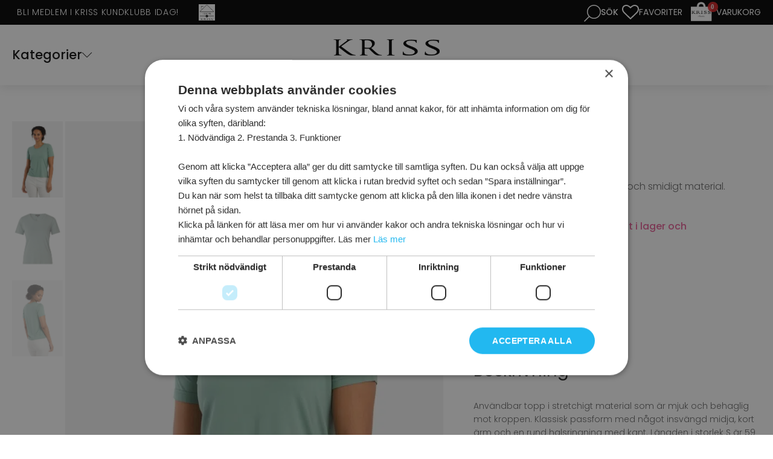

--- FILE ---
content_type: text/html; charset=UTF-8
request_url: https://www.kriss.eu/produkt/topp-asli-5/
body_size: 32185
content:
<!DOCTYPE html>
<html lang="sv-SE" prefix="og: https://ogp.me/ns#" >
<head>
<meta charset="UTF-8">
<meta name="viewport" content="width=device-width, initial-scale=1.0">
<!-- WP_HEAD() START -->
				<script>document.documentElement.className = document.documentElement.className + ' yes-js js_active js'</script>
			

	<style>img:is([sizes="auto" i], [sizes^="auto," i]) { contain-intrinsic-size: 3000px 1500px }</style>
	
<!-- Google Tag Manager for WordPress by gtm4wp.com -->
<script data-cfasync="false" data-pagespeed-no-defer>
	var gtm4wp_datalayer_name = "dataLayer";
	var dataLayer = dataLayer || [];
	const gtm4wp_use_sku_instead = false;
	const gtm4wp_currency = 'SEK';
	const gtm4wp_product_per_impression = 10;
	const gtm4wp_clear_ecommerce = false;
	const gtm4wp_datalayer_max_timeout = 2000;
</script>
<!-- End Google Tag Manager for WordPress by gtm4wp.com -->
<!-- Sökmotoroptimering av Rank Math – https://rankmath.com/ -->
<title>Topp Asli | Kriss Sweden | Shoppa mode online kriss.eu</title>
<link data-rocket-preload as="style" href="https://fonts.googleapis.com/css?family=Poppins%3A100%2C200%2C300%2C400%2C500%2C600%2C700%2C800%2C900%7CPoppins%3A100%2C200%2C300%2C400%2C500%2C600%2C700%2C800%2C900%7CPoppins%3A100%2C200%2C300%2C400%2C500%2C600%2C700%2C800%2C900&#038;display=swap" rel="preload">
<link href="https://fonts.googleapis.com/css?family=Poppins%3A100%2C200%2C300%2C400%2C500%2C600%2C700%2C800%2C900%7CPoppins%3A100%2C200%2C300%2C400%2C500%2C600%2C700%2C800%2C900%7CPoppins%3A100%2C200%2C300%2C400%2C500%2C600%2C700%2C800%2C900&#038;display=swap" media="print" onload="this.media=&#039;all&#039;" rel="stylesheet">
<noscript><link rel="stylesheet" href="https://fonts.googleapis.com/css?family=Poppins%3A100%2C200%2C300%2C400%2C500%2C600%2C700%2C800%2C900%7CPoppins%3A100%2C200%2C300%2C400%2C500%2C600%2C700%2C800%2C900%7CPoppins%3A100%2C200%2C300%2C400%2C500%2C600%2C700%2C800%2C900&#038;display=swap"></noscript>
<meta name="description" content="Användbar topp med stretchigt och smidigt material."/>
<meta name="robots" content="follow, index, max-snippet:-1, max-video-preview:-1, max-image-preview:large"/>
<link rel="canonical" href="https://www.kriss.eu/produkt/topp-asli-5/" />
<meta property="og:locale" content="sv_SE" />
<meta property="og:type" content="product" />
<meta property="og:title" content="Topp Asli | Kriss Sweden | Shoppa mode online kriss.eu" />
<meta property="og:description" content="Användbar topp med stretchigt och smidigt material." />
<meta property="og:url" content="https://www.kriss.eu/produkt/topp-asli-5/" />
<meta property="og:site_name" content="Kriss Sweden" />
<meta property="og:updated_time" content="2024-07-16T12:56:20+02:00" />
<meta property="og:image" content="https://www.kriss.eu/wp-content/uploads/2024/01/32L303811_1-683x1024.jpg" />
<meta property="og:image:secure_url" content="https://www.kriss.eu/wp-content/uploads/2024/01/32L303811_1-683x1024.jpg" />
<meta property="og:image:width" content="683" />
<meta property="og:image:height" content="1024" />
<meta property="og:image:alt" content="Topp Asli" />
<meta property="og:image:type" content="image/jpeg" />
<meta name="twitter:card" content="summary_large_image" />
<meta name="twitter:title" content="Topp Asli | Kriss Sweden | Shoppa mode online kriss.eu" />
<meta name="twitter:description" content="Användbar topp med stretchigt och smidigt material." />
<meta name="twitter:image" content="https://www.kriss.eu/wp-content/uploads/2024/01/32L303811_1-683x1024.jpg" />
<meta name="twitter:label1" content="Pris" />
<meta name="twitter:data1" content="0&nbsp;&#107;&#114;" />
<meta name="twitter:label2" content="Tillgänglighet" />
<meta name="twitter:data2" content="Slut i lager" />
<script type="application/ld+json" class="rank-math-schema">{"@context":"https://schema.org","@graph":[{"@type":"Place","@id":"https://www.kriss.eu/#place","address":{"@type":"PostalAddress","streetAddress":"L\u00e4nna g\u00e5rd","addressLocality":"L\u00e4nna","postalCode":"74173"}},{"@type":["ClothingStore","Organization"],"@id":"https://www.kriss.eu/#organization","name":"Kriss Sweden","url":"https://www.kriss.eu","sameAs":["https://www.facebook.com/KrissSweden/"],"email":"info@kriss.eu","address":{"@type":"PostalAddress","streetAddress":"L\u00e4nna g\u00e5rd","addressLocality":"L\u00e4nna","postalCode":"74173"},"logo":{"@type":"ImageObject","@id":"https://www.kriss.eu/#logo","url":"https://www.kriss.eu/wp-content/uploads/2016/11/Kriss-logo.png","contentUrl":"https://www.kriss.eu/wp-content/uploads/2016/11/Kriss-logo.png","caption":"Kriss Sweden","inLanguage":"sv-SE","width":"270","height":"92"},"openingHours":["Monday,Tuesday,Wednesday,Thursday,Friday,Saturday,Sunday 09:00-17:00"],"description":"Vi har smickrande feminina kl\u00e4der i fantastisk passform och med ljuvliga m\u00f6nster i \u00e5rets f\u00e4rger.","location":{"@id":"https://www.kriss.eu/#place"},"image":{"@id":"https://www.kriss.eu/#logo"}},{"@type":"WebSite","@id":"https://www.kriss.eu/#website","url":"https://www.kriss.eu","name":"Kriss Sweden","publisher":{"@id":"https://www.kriss.eu/#organization"},"inLanguage":"sv-SE"},{"@type":"ImageObject","@id":"https://www.kriss.eu/wp-content/uploads/2024/01/32L303811_1-scaled.jpg","url":"https://www.kriss.eu/wp-content/uploads/2024/01/32L303811_1-scaled.jpg","width":"1707","height":"2560","inLanguage":"sv-SE"},{"@type":"ItemPage","@id":"https://www.kriss.eu/produkt/topp-asli-5/#webpage","url":"https://www.kriss.eu/produkt/topp-asli-5/","name":"Topp Asli | Kriss Sweden | Shoppa mode online kriss.eu","datePublished":"2024-01-26T08:48:19+01:00","dateModified":"2024-07-16T12:56:20+02:00","isPartOf":{"@id":"https://www.kriss.eu/#website"},"primaryImageOfPage":{"@id":"https://www.kriss.eu/wp-content/uploads/2024/01/32L303811_1-scaled.jpg"},"inLanguage":"sv-SE"},{"@type":"Product","name":"Topp Asli | Kriss Sweden | Shoppa mode online kriss.eu","description":"Kriss Sweden | Topp Asli | Svensk design p\u00e5 kriss.eu","sku":"32L303811","category":"Rea","mainEntityOfPage":{"@id":"https://www.kriss.eu/produkt/topp-asli-5/#webpage"},"image":[{"@type":"ImageObject","url":"https://www.kriss.eu/wp-content/uploads/2024/01/32L303811_1-scaled.jpg","height":"2560","width":"1707"},{"@type":"ImageObject","url":"https://www.kriss.eu/wp-content/uploads/2024/01/32L303811_2-scaled.jpg","height":"2560","width":"1707"},{"@type":"ImageObject","url":"https://www.kriss.eu/wp-content/uploads/2024/01/32L303811_3-scaled.jpg","height":"2560","width":"1707"}],"offers":{"@type":"Offer","price":"0","priceValidUntil":"2027-12-31","priceSpecification":{"price":"0","priceCurrency":"SEK","valueAddedTaxIncluded":"false"},"priceCurrency":"SEK","availability":"http://schema.org/OutOfStock","seller":{"@type":"Organization","@id":"https://www.kriss.eu/","name":"Kriss Sweden","url":"https://www.kriss.eu","logo":"https://www.kriss.eu/wp-content/uploads/2016/11/Kriss-logo.png"},"url":"https://www.kriss.eu/produkt/topp-asli-5/"},"@id":"https://www.kriss.eu/produkt/topp-asli-5/#richSnippet"}]}</script>
<!-- /Rank Math SEO-tillägg för WordPress -->

<link rel='dns-prefetch' href='//www.kriss.eu' />
<link rel='dns-prefetch' href='//cdn.klarna.com' />
<link href='https://fonts.gstatic.com' crossorigin rel='preconnect' />
<link rel="alternate" type="application/rss+xml" title="Kriss Sweden &raquo; Webbflöde" href="https://www.kriss.eu/feed/" />
<link rel="alternate" type="application/rss+xml" title="Kriss Sweden &raquo; Kommentarsflöde" href="https://www.kriss.eu/comments/feed/" />
<link rel='stylesheet' id='sbi_styles-css' href='https://www.kriss.eu/wp-content/plugins/instagram-feed/css/sbi-styles.min.css?ver=6.9.1' media='all' />
<style id='wp-block-library-inline-css'>
:root{--wp-admin-theme-color:#007cba;--wp-admin-theme-color--rgb:0,124,186;--wp-admin-theme-color-darker-10:#006ba1;--wp-admin-theme-color-darker-10--rgb:0,107,161;--wp-admin-theme-color-darker-20:#005a87;--wp-admin-theme-color-darker-20--rgb:0,90,135;--wp-admin-border-width-focus:2px;--wp-block-synced-color:#7a00df;--wp-block-synced-color--rgb:122,0,223;--wp-bound-block-color:var(--wp-block-synced-color)}@media (min-resolution:192dpi){:root{--wp-admin-border-width-focus:1.5px}}.wp-element-button{cursor:pointer}:root{--wp--preset--font-size--normal:16px;--wp--preset--font-size--huge:42px}:root .has-very-light-gray-background-color{background-color:#eee}:root .has-very-dark-gray-background-color{background-color:#313131}:root .has-very-light-gray-color{color:#eee}:root .has-very-dark-gray-color{color:#313131}:root .has-vivid-green-cyan-to-vivid-cyan-blue-gradient-background{background:linear-gradient(135deg,#00d084,#0693e3)}:root .has-purple-crush-gradient-background{background:linear-gradient(135deg,#34e2e4,#4721fb 50%,#ab1dfe)}:root .has-hazy-dawn-gradient-background{background:linear-gradient(135deg,#faaca8,#dad0ec)}:root .has-subdued-olive-gradient-background{background:linear-gradient(135deg,#fafae1,#67a671)}:root .has-atomic-cream-gradient-background{background:linear-gradient(135deg,#fdd79a,#004a59)}:root .has-nightshade-gradient-background{background:linear-gradient(135deg,#330968,#31cdcf)}:root .has-midnight-gradient-background{background:linear-gradient(135deg,#020381,#2874fc)}.has-regular-font-size{font-size:1em}.has-larger-font-size{font-size:2.625em}.has-normal-font-size{font-size:var(--wp--preset--font-size--normal)}.has-huge-font-size{font-size:var(--wp--preset--font-size--huge)}.has-text-align-center{text-align:center}.has-text-align-left{text-align:left}.has-text-align-right{text-align:right}#end-resizable-editor-section{display:none}.aligncenter{clear:both}.items-justified-left{justify-content:flex-start}.items-justified-center{justify-content:center}.items-justified-right{justify-content:flex-end}.items-justified-space-between{justify-content:space-between}.screen-reader-text{border:0;clip-path:inset(50%);height:1px;margin:-1px;overflow:hidden;padding:0;position:absolute;width:1px;word-wrap:normal!important}.screen-reader-text:focus{background-color:#ddd;clip-path:none;color:#444;display:block;font-size:1em;height:auto;left:5px;line-height:normal;padding:15px 23px 14px;text-decoration:none;top:5px;width:auto;z-index:100000}html :where(.has-border-color){border-style:solid}html :where([style*=border-top-color]){border-top-style:solid}html :where([style*=border-right-color]){border-right-style:solid}html :where([style*=border-bottom-color]){border-bottom-style:solid}html :where([style*=border-left-color]){border-left-style:solid}html :where([style*=border-width]){border-style:solid}html :where([style*=border-top-width]){border-top-style:solid}html :where([style*=border-right-width]){border-right-style:solid}html :where([style*=border-bottom-width]){border-bottom-style:solid}html :where([style*=border-left-width]){border-left-style:solid}html :where(img[class*=wp-image-]){height:auto;max-width:100%}:where(figure){margin:0 0 1em}html :where(.is-position-sticky){--wp-admin--admin-bar--position-offset:var(--wp-admin--admin-bar--height,0px)}@media screen and (max-width:600px){html :where(.is-position-sticky){--wp-admin--admin-bar--position-offset:0px}}
</style>
<style id='classic-theme-styles-inline-css'>
/*! This file is auto-generated */
.wp-block-button__link{color:#fff;background-color:#32373c;border-radius:9999px;box-shadow:none;text-decoration:none;padding:calc(.667em + 2px) calc(1.333em + 2px);font-size:1.125em}.wp-block-file__button{background:#32373c;color:#fff;text-decoration:none}
</style>
<style id='global-styles-inline-css'>
:root{--wp--preset--aspect-ratio--square: 1;--wp--preset--aspect-ratio--4-3: 4/3;--wp--preset--aspect-ratio--3-4: 3/4;--wp--preset--aspect-ratio--3-2: 3/2;--wp--preset--aspect-ratio--2-3: 2/3;--wp--preset--aspect-ratio--16-9: 16/9;--wp--preset--aspect-ratio--9-16: 9/16;--wp--preset--color--black: #000000;--wp--preset--color--cyan-bluish-gray: #abb8c3;--wp--preset--color--white: #ffffff;--wp--preset--color--pale-pink: #f78da7;--wp--preset--color--vivid-red: #cf2e2e;--wp--preset--color--luminous-vivid-orange: #ff6900;--wp--preset--color--luminous-vivid-amber: #fcb900;--wp--preset--color--light-green-cyan: #7bdcb5;--wp--preset--color--vivid-green-cyan: #00d084;--wp--preset--color--pale-cyan-blue: #8ed1fc;--wp--preset--color--vivid-cyan-blue: #0693e3;--wp--preset--color--vivid-purple: #9b51e0;--wp--preset--color--base: #f9f9f9;--wp--preset--color--base-2: #ffffff;--wp--preset--color--contrast: #111111;--wp--preset--color--contrast-2: #636363;--wp--preset--color--contrast-3: #A4A4A4;--wp--preset--color--accent: #cfcabe;--wp--preset--color--accent-2: #c2a990;--wp--preset--color--accent-3: #d8613c;--wp--preset--color--accent-4: #b1c5a4;--wp--preset--color--accent-5: #b5bdbc;--wp--preset--gradient--vivid-cyan-blue-to-vivid-purple: linear-gradient(135deg,rgba(6,147,227,1) 0%,rgb(155,81,224) 100%);--wp--preset--gradient--light-green-cyan-to-vivid-green-cyan: linear-gradient(135deg,rgb(122,220,180) 0%,rgb(0,208,130) 100%);--wp--preset--gradient--luminous-vivid-amber-to-luminous-vivid-orange: linear-gradient(135deg,rgba(252,185,0,1) 0%,rgba(255,105,0,1) 100%);--wp--preset--gradient--luminous-vivid-orange-to-vivid-red: linear-gradient(135deg,rgba(255,105,0,1) 0%,rgb(207,46,46) 100%);--wp--preset--gradient--very-light-gray-to-cyan-bluish-gray: linear-gradient(135deg,rgb(238,238,238) 0%,rgb(169,184,195) 100%);--wp--preset--gradient--cool-to-warm-spectrum: linear-gradient(135deg,rgb(74,234,220) 0%,rgb(151,120,209) 20%,rgb(207,42,186) 40%,rgb(238,44,130) 60%,rgb(251,105,98) 80%,rgb(254,248,76) 100%);--wp--preset--gradient--blush-light-purple: linear-gradient(135deg,rgb(255,206,236) 0%,rgb(152,150,240) 100%);--wp--preset--gradient--blush-bordeaux: linear-gradient(135deg,rgb(254,205,165) 0%,rgb(254,45,45) 50%,rgb(107,0,62) 100%);--wp--preset--gradient--luminous-dusk: linear-gradient(135deg,rgb(255,203,112) 0%,rgb(199,81,192) 50%,rgb(65,88,208) 100%);--wp--preset--gradient--pale-ocean: linear-gradient(135deg,rgb(255,245,203) 0%,rgb(182,227,212) 50%,rgb(51,167,181) 100%);--wp--preset--gradient--electric-grass: linear-gradient(135deg,rgb(202,248,128) 0%,rgb(113,206,126) 100%);--wp--preset--gradient--midnight: linear-gradient(135deg,rgb(2,3,129) 0%,rgb(40,116,252) 100%);--wp--preset--gradient--gradient-1: linear-gradient(to bottom, #cfcabe 0%, #F9F9F9 100%);--wp--preset--gradient--gradient-2: linear-gradient(to bottom, #C2A990 0%, #F9F9F9 100%);--wp--preset--gradient--gradient-3: linear-gradient(to bottom, #D8613C 0%, #F9F9F9 100%);--wp--preset--gradient--gradient-4: linear-gradient(to bottom, #B1C5A4 0%, #F9F9F9 100%);--wp--preset--gradient--gradient-5: linear-gradient(to bottom, #B5BDBC 0%, #F9F9F9 100%);--wp--preset--gradient--gradient-6: linear-gradient(to bottom, #A4A4A4 0%, #F9F9F9 100%);--wp--preset--gradient--gradient-7: linear-gradient(to bottom, #cfcabe 50%, #F9F9F9 50%);--wp--preset--gradient--gradient-8: linear-gradient(to bottom, #C2A990 50%, #F9F9F9 50%);--wp--preset--gradient--gradient-9: linear-gradient(to bottom, #D8613C 50%, #F9F9F9 50%);--wp--preset--gradient--gradient-10: linear-gradient(to bottom, #B1C5A4 50%, #F9F9F9 50%);--wp--preset--gradient--gradient-11: linear-gradient(to bottom, #B5BDBC 50%, #F9F9F9 50%);--wp--preset--gradient--gradient-12: linear-gradient(to bottom, #A4A4A4 50%, #F9F9F9 50%);--wp--preset--font-size--small: 0.9rem;--wp--preset--font-size--medium: 1.05rem;--wp--preset--font-size--large: clamp(1.39rem, 1.39rem + ((1vw - 0.2rem) * 0.767), 1.85rem);--wp--preset--font-size--x-large: clamp(1.85rem, 1.85rem + ((1vw - 0.2rem) * 1.083), 2.5rem);--wp--preset--font-size--xx-large: clamp(2.5rem, 2.5rem + ((1vw - 0.2rem) * 1.283), 3.27rem);--wp--preset--font-family--body: "Inter", sans-serif;--wp--preset--font-family--heading: Cardo;--wp--preset--font-family--system-sans-serif: -apple-system, BlinkMacSystemFont, avenir next, avenir, segoe ui, helvetica neue, helvetica, Cantarell, Ubuntu, roboto, noto, arial, sans-serif;--wp--preset--font-family--system-serif: Iowan Old Style, Apple Garamond, Baskerville, Times New Roman, Droid Serif, Times, Source Serif Pro, serif, Apple Color Emoji, Segoe UI Emoji, Segoe UI Symbol;--wp--preset--spacing--20: min(1.5rem, 2vw);--wp--preset--spacing--30: min(2.5rem, 3vw);--wp--preset--spacing--40: min(4rem, 5vw);--wp--preset--spacing--50: min(6.5rem, 8vw);--wp--preset--spacing--60: min(10.5rem, 13vw);--wp--preset--spacing--70: 3.38rem;--wp--preset--spacing--80: 5.06rem;--wp--preset--spacing--10: 1rem;--wp--preset--shadow--natural: 6px 6px 9px rgba(0, 0, 0, 0.2);--wp--preset--shadow--deep: 12px 12px 50px rgba(0, 0, 0, 0.4);--wp--preset--shadow--sharp: 6px 6px 0px rgba(0, 0, 0, 0.2);--wp--preset--shadow--outlined: 6px 6px 0px -3px rgba(255, 255, 255, 1), 6px 6px rgba(0, 0, 0, 1);--wp--preset--shadow--crisp: 6px 6px 0px rgba(0, 0, 0, 1);}:root :where(.is-layout-flow) > :first-child{margin-block-start: 0;}:root :where(.is-layout-flow) > :last-child{margin-block-end: 0;}:root :where(.is-layout-flow) > *{margin-block-start: 1.2rem;margin-block-end: 0;}:root :where(.is-layout-constrained) > :first-child{margin-block-start: 0;}:root :where(.is-layout-constrained) > :last-child{margin-block-end: 0;}:root :where(.is-layout-constrained) > *{margin-block-start: 1.2rem;margin-block-end: 0;}:root :where(.is-layout-flex){gap: 1.2rem;}:root :where(.is-layout-grid){gap: 1.2rem;}body .is-layout-flex{display: flex;}.is-layout-flex{flex-wrap: wrap;align-items: center;}.is-layout-flex > :is(*, div){margin: 0;}body .is-layout-grid{display: grid;}.is-layout-grid > :is(*, div){margin: 0;}.has-black-color{color: var(--wp--preset--color--black) !important;}.has-cyan-bluish-gray-color{color: var(--wp--preset--color--cyan-bluish-gray) !important;}.has-white-color{color: var(--wp--preset--color--white) !important;}.has-pale-pink-color{color: var(--wp--preset--color--pale-pink) !important;}.has-vivid-red-color{color: var(--wp--preset--color--vivid-red) !important;}.has-luminous-vivid-orange-color{color: var(--wp--preset--color--luminous-vivid-orange) !important;}.has-luminous-vivid-amber-color{color: var(--wp--preset--color--luminous-vivid-amber) !important;}.has-light-green-cyan-color{color: var(--wp--preset--color--light-green-cyan) !important;}.has-vivid-green-cyan-color{color: var(--wp--preset--color--vivid-green-cyan) !important;}.has-pale-cyan-blue-color{color: var(--wp--preset--color--pale-cyan-blue) !important;}.has-vivid-cyan-blue-color{color: var(--wp--preset--color--vivid-cyan-blue) !important;}.has-vivid-purple-color{color: var(--wp--preset--color--vivid-purple) !important;}.has-black-background-color{background-color: var(--wp--preset--color--black) !important;}.has-cyan-bluish-gray-background-color{background-color: var(--wp--preset--color--cyan-bluish-gray) !important;}.has-white-background-color{background-color: var(--wp--preset--color--white) !important;}.has-pale-pink-background-color{background-color: var(--wp--preset--color--pale-pink) !important;}.has-vivid-red-background-color{background-color: var(--wp--preset--color--vivid-red) !important;}.has-luminous-vivid-orange-background-color{background-color: var(--wp--preset--color--luminous-vivid-orange) !important;}.has-luminous-vivid-amber-background-color{background-color: var(--wp--preset--color--luminous-vivid-amber) !important;}.has-light-green-cyan-background-color{background-color: var(--wp--preset--color--light-green-cyan) !important;}.has-vivid-green-cyan-background-color{background-color: var(--wp--preset--color--vivid-green-cyan) !important;}.has-pale-cyan-blue-background-color{background-color: var(--wp--preset--color--pale-cyan-blue) !important;}.has-vivid-cyan-blue-background-color{background-color: var(--wp--preset--color--vivid-cyan-blue) !important;}.has-vivid-purple-background-color{background-color: var(--wp--preset--color--vivid-purple) !important;}.has-black-border-color{border-color: var(--wp--preset--color--black) !important;}.has-cyan-bluish-gray-border-color{border-color: var(--wp--preset--color--cyan-bluish-gray) !important;}.has-white-border-color{border-color: var(--wp--preset--color--white) !important;}.has-pale-pink-border-color{border-color: var(--wp--preset--color--pale-pink) !important;}.has-vivid-red-border-color{border-color: var(--wp--preset--color--vivid-red) !important;}.has-luminous-vivid-orange-border-color{border-color: var(--wp--preset--color--luminous-vivid-orange) !important;}.has-luminous-vivid-amber-border-color{border-color: var(--wp--preset--color--luminous-vivid-amber) !important;}.has-light-green-cyan-border-color{border-color: var(--wp--preset--color--light-green-cyan) !important;}.has-vivid-green-cyan-border-color{border-color: var(--wp--preset--color--vivid-green-cyan) !important;}.has-pale-cyan-blue-border-color{border-color: var(--wp--preset--color--pale-cyan-blue) !important;}.has-vivid-cyan-blue-border-color{border-color: var(--wp--preset--color--vivid-cyan-blue) !important;}.has-vivid-purple-border-color{border-color: var(--wp--preset--color--vivid-purple) !important;}.has-vivid-cyan-blue-to-vivid-purple-gradient-background{background: var(--wp--preset--gradient--vivid-cyan-blue-to-vivid-purple) !important;}.has-light-green-cyan-to-vivid-green-cyan-gradient-background{background: var(--wp--preset--gradient--light-green-cyan-to-vivid-green-cyan) !important;}.has-luminous-vivid-amber-to-luminous-vivid-orange-gradient-background{background: var(--wp--preset--gradient--luminous-vivid-amber-to-luminous-vivid-orange) !important;}.has-luminous-vivid-orange-to-vivid-red-gradient-background{background: var(--wp--preset--gradient--luminous-vivid-orange-to-vivid-red) !important;}.has-very-light-gray-to-cyan-bluish-gray-gradient-background{background: var(--wp--preset--gradient--very-light-gray-to-cyan-bluish-gray) !important;}.has-cool-to-warm-spectrum-gradient-background{background: var(--wp--preset--gradient--cool-to-warm-spectrum) !important;}.has-blush-light-purple-gradient-background{background: var(--wp--preset--gradient--blush-light-purple) !important;}.has-blush-bordeaux-gradient-background{background: var(--wp--preset--gradient--blush-bordeaux) !important;}.has-luminous-dusk-gradient-background{background: var(--wp--preset--gradient--luminous-dusk) !important;}.has-pale-ocean-gradient-background{background: var(--wp--preset--gradient--pale-ocean) !important;}.has-electric-grass-gradient-background{background: var(--wp--preset--gradient--electric-grass) !important;}.has-midnight-gradient-background{background: var(--wp--preset--gradient--midnight) !important;}.has-small-font-size{font-size: var(--wp--preset--font-size--small) !important;}.has-medium-font-size{font-size: var(--wp--preset--font-size--medium) !important;}.has-large-font-size{font-size: var(--wp--preset--font-size--large) !important;}.has-x-large-font-size{font-size: var(--wp--preset--font-size--x-large) !important;}:where(.wp-site-blocks *:focus){outline-width:2px;outline-style:solid}
</style>
<style id='wp-block-template-skip-link-inline-css'>

		.skip-link.screen-reader-text {
			border: 0;
			clip-path: inset(50%);
			height: 1px;
			margin: -1px;
			overflow: hidden;
			padding: 0;
			position: absolute !important;
			width: 1px;
			word-wrap: normal !important;
		}

		.skip-link.screen-reader-text:focus {
			background-color: #eee;
			clip-path: none;
			color: #444;
			display: block;
			font-size: 1em;
			height: auto;
			left: 5px;
			line-height: normal;
			padding: 15px 23px 14px;
			text-decoration: none;
			top: 5px;
			width: auto;
			z-index: 100000;
		}
</style>
<link rel='stylesheet' id='menu-image-css' href='https://www.kriss.eu/wp-content/plugins/menu-image/includes/css/menu-image.css?ver=3.13' media='all' />
<link rel='stylesheet' id='dashicons-css' href='https://www.kriss.eu/wp-includes/css/dashicons.min.css?ver=6.8.3' media='all' />
<style id='dashicons-inline-css'>
[data-font="Dashicons"]:before {font-family: 'Dashicons' !important;content: attr(data-icon) !important;speak: none !important;font-weight: normal !important;font-variant: normal !important;text-transform: none !important;line-height: 1 !important;font-style: normal !important;-webkit-font-smoothing: antialiased !important;-moz-osx-font-smoothing: grayscale !important;}
</style>
<link rel='stylesheet' id='som_lost_password_style-css' href='https://www.kriss.eu/wp-content/plugins/frontend-reset-password/assets/css/password-lost.css?ver=6.8.3' media='all' />
<link rel='stylesheet' id='mini-cart-css' href='https://www.kriss.eu/wp-content/plugins/kriss-functions/assets/mini-cart.css?ver=6.8.3' media='all' />
<link rel='stylesheet' id='search-icon-css' href='https://www.kriss.eu/wp-content/plugins/kriss-functions/assets/search-icon.css?ver=6.8.3' media='all' />
<link rel='stylesheet' id='featherlight-style-css' href='https://www.kriss.eu/wp-content/plugins/kriss-functions/assets/featherlight/featherlight.min.css?ver=6.8.3' media='all' />
<link rel='stylesheet' id='kriss-single-product-css' href='https://www.kriss.eu/wp-content/plugins/kriss-functions/assets/single-product.css?ver=6.8.3' media='all' />
<link rel='stylesheet' id='photoswipe-css-css' href='https://www.kriss.eu/wp-content/plugins/oxygen/component-framework/components/classes/gallery/photoswipe/photoswipe.css?ver=6.8.3' media='all' />
<link rel='stylesheet' id='photoswipe-default-skin-css-css' href='https://www.kriss.eu/wp-content/plugins/oxygen/component-framework/components/classes/gallery/photoswipe/default-skin/default-skin.css?ver=6.8.3' media='all' />
<link rel='stylesheet' id='oxygen-css' href='https://www.kriss.eu/wp-content/plugins/oxygen/component-framework/oxygen.css?ver=4.9.1' media='all' />
<link rel='stylesheet' id='core-sss-css' href='https://www.kriss.eu/wp-content/plugins/oxy-ninja/public/css/core-sss.min.css?ver=3.5.3' media='all' />
<link rel='stylesheet' id='slick-css' href='https://www.kriss.eu/wp-content/plugins/woo-product-slider-pro/assets/css/slick.css?ver=20170801' media='all' />
<link rel='stylesheet' id='font-awesome-css' href='https://www.kriss.eu/wp-content/plugins/woo-product-slider-pro/assets/css/font-awesome.min.css?ver=20170801' media='all' />
<style id='font-awesome-inline-css'>
[data-font="FontAwesome"]:before {font-family: 'FontAwesome' !important;content: attr(data-icon) !important;speak: none !important;font-weight: normal !important;font-variant: normal !important;text-transform: none !important;line-height: 1 !important;font-style: normal !important;-webkit-font-smoothing: antialiased !important;-moz-osx-font-smoothing: grayscale !important;}
</style>
<link rel='stylesheet' id='wpsp-style-css' href='https://www.kriss.eu/wp-content/plugins/woo-product-slider-pro/assets/css/style.css?ver=20170801' media='all' />
<link rel='stylesheet' id='pif-styles-css' href='https://www.kriss.eu/wp-content/plugins/woocommerce-product-image-flipper/assets/css/style.css?ver=6.8.3' media='all' />
<link rel='stylesheet' id='woocommerce-layout-css' href='https://www.kriss.eu/wp-content/plugins/woocommerce/assets/css/woocommerce-layout.css?ver=10.3.7' media='all' />
<link rel='stylesheet' id='woocommerce-smallscreen-css' href='https://www.kriss.eu/wp-content/plugins/woocommerce/assets/css/woocommerce-smallscreen.css?ver=10.3.7' media='only screen and (max-width: 768px)' />
<link rel='stylesheet' id='woocommerce-general-css' href='https://www.kriss.eu/wp-content/plugins/woocommerce/assets/css/woocommerce.css?ver=10.3.7' media='all' />
<link rel='stylesheet' id='woocommerce-blocktheme-css' href='https://www.kriss.eu/wp-content/plugins/woocommerce/assets/css/woocommerce-blocktheme.css?ver=10.3.7' media='all' />
<style id='woocommerce-inline-inline-css'>
.woocommerce form .form-row .required { visibility: visible; }
</style>
<link rel='stylesheet' id='wpsl-styles-css' href='https://www.kriss.eu/wp-content/plugins/wp-store-locator/css/styles.min.css?ver=2.2.261' media='all' />
<link rel='stylesheet' id='splide-css' href='https://www.kriss.eu/wp-content/plugins/oxy-ninja/public/css/splide.min.css?ver=4.0.14' media='all' />
<link rel='stylesheet' id='photoswipe-css' href='https://www.kriss.eu/wp-content/plugins/woocommerce/assets/css/photoswipe/photoswipe.min.css?ver=10.3.7' media='all' />
<link rel='stylesheet' id='photoswipe-default-skin-css' href='https://www.kriss.eu/wp-content/plugins/woocommerce/assets/css/photoswipe/default-skin/default-skin.min.css?ver=10.3.7' media='all' />
<link rel='stylesheet' id='jquery-selectBox-css' href='https://www.kriss.eu/wp-content/plugins/yith-woocommerce-wishlist/assets/css/jquery.selectBox.css?ver=1.2.0' media='all' />
<link rel='stylesheet' id='woocommerce_prettyPhoto_css-css' href='//www.kriss.eu/wp-content/plugins/woocommerce/assets/css/prettyPhoto.css?ver=3.1.6' media='all' />
<link rel='stylesheet' id='yith-wcwl-main-css' href='https://www.kriss.eu/wp-content/plugins/yith-woocommerce-wishlist/assets/css/style.css?ver=4.10.0' media='all' />
<style id='yith-wcwl-main-inline-css'>
 :root { --rounded-corners-radius: 16px; --add-to-cart-rounded-corners-radius: 16px; --feedback-duration: 3s } 
 :root { --rounded-corners-radius: 16px; --add-to-cart-rounded-corners-radius: 16px; --feedback-duration: 3s } 
</style>
<link rel='stylesheet' id='yith-wcwl-theme-css' href='https://www.kriss.eu/wp-content/plugins/yith-woocommerce-wishlist/assets/css/themes/twentytwentyfour.css?ver=4.10.0' media='all' />
<link rel='stylesheet' id='brands-styles-css' href='https://www.kriss.eu/wp-content/plugins/woocommerce/assets/css/brands.css?ver=10.3.7' media='all' />
<link rel='stylesheet' id='dgwt-wcas-style-css' href='https://www.kriss.eu/wp-content/plugins/ajax-search-for-woocommerce-premium/assets/css/style.min.css?ver=1.31.0' media='all' />
<link rel='stylesheet' id='woo_discount_pro_style-css' href='https://www.kriss.eu/wp-content/plugins/woo-discount-rules-pro/Assets/Css/awdr_style.css?ver=2.6.1' media='all' />
<script src="https://www.kriss.eu/wp-includes/js/jquery/jquery.min.js?ver=3.7.1" id="jquery-core-js"></script>
<script id="3d-flip-book-client-locale-loader-js-extra">
var FB3D_CLIENT_LOCALE = {"ajaxurl":"https:\/\/www.kriss.eu\/wp-admin\/admin-ajax.php","dictionary":{"Table of contents":"Table of contents","Close":"Close","Bookmarks":"Bookmarks","Thumbnails":"Thumbnails","Search":"Search","Share":"Share","Facebook":"Facebook","Twitter":"Twitter","Email":"Email","Play":"Play","Previous page":"Previous page","Next page":"Next page","Zoom in":"Zoom in","Zoom out":"Zoom out","Fit view":"Fit view","Auto play":"Auto play","Full screen":"Full screen","More":"More","Smart pan":"Smart pan","Single page":"Single page","Sounds":"Sounds","Stats":"Stats","Print":"Print","Download":"Download","Goto first page":"Goto first page","Goto last page":"Goto last page"},"images":"https:\/\/www.kriss.eu\/wp-content\/plugins\/interactive-3d-flipbook-powered-physics-engine\/assets\/images\/","jsData":{"urls":[],"posts":{"ids_mis":[],"ids":[]},"pages":[],"firstPages":[],"bookCtrlProps":[],"bookTemplates":[]},"key":"3d-flip-book","pdfJS":{"pdfJsLib":"https:\/\/www.kriss.eu\/wp-content\/plugins\/interactive-3d-flipbook-powered-physics-engine\/assets\/js\/pdf.min.js?ver=4.3.136","pdfJsWorker":"https:\/\/www.kriss.eu\/wp-content\/plugins\/interactive-3d-flipbook-powered-physics-engine\/assets\/js\/pdf.worker.js?ver=4.3.136","stablePdfJsLib":"https:\/\/www.kriss.eu\/wp-content\/plugins\/interactive-3d-flipbook-powered-physics-engine\/assets\/js\/stable\/pdf.min.js?ver=2.5.207","stablePdfJsWorker":"https:\/\/www.kriss.eu\/wp-content\/plugins\/interactive-3d-flipbook-powered-physics-engine\/assets\/js\/stable\/pdf.worker.js?ver=2.5.207","pdfJsCMapUrl":"https:\/\/www.kriss.eu\/wp-content\/plugins\/interactive-3d-flipbook-powered-physics-engine\/assets\/cmaps\/"},"cacheurl":"https:\/\/www.kriss.eu\/wp-content\/uploads\/3d-flip-book\/cache\/","pluginsurl":"https:\/\/www.kriss.eu\/wp-content\/plugins\/","pluginurl":"https:\/\/www.kriss.eu\/wp-content\/plugins\/interactive-3d-flipbook-powered-physics-engine\/","thumbnailSize":{"width":"150","height":"150"},"version":"1.16.17"};
</script>
<script src="https://www.kriss.eu/wp-content/plugins/interactive-3d-flipbook-powered-physics-engine/assets/js/client-locale-loader.js?ver=1.16.17" id="3d-flip-book-client-locale-loader-js" async data-wp-strategy="async"></script>
<script src="https://www.kriss.eu/wp-content/plugins/woocommerce/assets/js/jquery-blockui/jquery.blockUI.min.js?ver=2.7.0-wc.10.3.7" id="wc-jquery-blockui-js" defer data-wp-strategy="defer"></script>
<script id="wc-add-to-cart-js-extra">
var wc_add_to_cart_params = {"ajax_url":"\/wp-admin\/admin-ajax.php","wc_ajax_url":"\/?wc-ajax=%%endpoint%%","i18n_view_cart":"Visa varukorg","cart_url":"https:\/\/www.kriss.eu\/varukorg\/","is_cart":"","cart_redirect_after_add":"no"};
</script>
<script src="https://www.kriss.eu/wp-content/plugins/woocommerce/assets/js/frontend/add-to-cart.min.js?ver=10.3.7" id="wc-add-to-cart-js" defer data-wp-strategy="defer"></script>
<script src="https://www.kriss.eu/wp-content/plugins/woocommerce/assets/js/js-cookie/js.cookie.min.js?ver=2.1.4-wc.10.3.7" id="wc-js-cookie-js" defer data-wp-strategy="defer"></script>
<script id="woocommerce-js-extra">
var woocommerce_params = {"ajax_url":"\/wp-admin\/admin-ajax.php","wc_ajax_url":"\/?wc-ajax=%%endpoint%%","i18n_password_show":"Visa l\u00f6senord","i18n_password_hide":"D\u00f6lj l\u00f6senord"};
</script>
<script src="https://www.kriss.eu/wp-content/plugins/woocommerce/assets/js/frontend/woocommerce.min.js?ver=10.3.7" id="woocommerce-js" defer data-wp-strategy="defer"></script>
<script src="https://www.kriss.eu/wp-content/plugins/oxy-ninja/public/js/splide/splide.min.js?ver=4.0.14" id="splide-js"></script>
<script src="https://www.kriss.eu/wp-content/plugins/oxy-ninja/public/js/splide/splide-extension-auto-scroll.min.js?ver=0.5.2" id="splide-autoscroll-js"></script>
<script src="https://www.kriss.eu/wp-content/plugins/woocommerce/assets/js/zoom/jquery.zoom.min.js?ver=1.7.21-wc.10.3.7" id="wc-zoom-js" defer data-wp-strategy="defer"></script>
<script src="https://www.kriss.eu/wp-content/plugins/woocommerce/assets/js/flexslider/jquery.flexslider.min.js?ver=2.7.2-wc.10.3.7" id="wc-flexslider-js" defer data-wp-strategy="defer"></script>
<script src="https://www.kriss.eu/wp-content/plugins/woocommerce/assets/js/photoswipe/photoswipe.min.js?ver=4.1.1-wc.10.3.7" id="wc-photoswipe-js" defer data-wp-strategy="defer"></script>
<script src="https://www.kriss.eu/wp-content/plugins/woocommerce/assets/js/photoswipe/photoswipe-ui-default.min.js?ver=4.1.1-wc.10.3.7" id="wc-photoswipe-ui-default-js" defer data-wp-strategy="defer"></script>
<link rel="https://api.w.org/" href="https://www.kriss.eu/wp-json/" /><link rel="alternate" title="JSON" type="application/json" href="https://www.kriss.eu/wp-json/wp/v2/product/95564" /><link rel="EditURI" type="application/rsd+xml" title="RSD" href="https://www.kriss.eu/xmlrpc.php?rsd" />
<meta name="generator" content="WordPress 6.8.3" />
<link rel='shortlink' href='https://www.kriss.eu/?p=95564' />
<link rel="alternate" title="oEmbed (JSON)" type="application/json+oembed" href="https://www.kriss.eu/wp-json/oembed/1.0/embed?url=https%3A%2F%2Fwww.kriss.eu%2Fprodukt%2Ftopp-asli-5%2F" />
<link rel="alternate" title="oEmbed (XML)" type="text/xml+oembed" href="https://www.kriss.eu/wp-json/oembed/1.0/embed?url=https%3A%2F%2Fwww.kriss.eu%2Fprodukt%2Ftopp-asli-5%2F&#038;format=xml" />
<style>
.som-password-error-message,
.som-password-sent-message {
	background-color: #2679ce;
	border-color: #2679ce;
}
</style>

<!-- This website runs the Product Feed PRO for WooCommerce by AdTribes.io plugin - version woocommercesea_option_installed_version -->

<!-- Google Tag Manager for WordPress by gtm4wp.com -->
<!-- GTM Container placement set to automatic -->
<script data-cfasync="false" data-pagespeed-no-defer>
	var dataLayer_content = {"pagePostType":"product","pagePostType2":"single-product","pagePostAuthor":"Styrbjörn Östman","productRatingCounts":[],"productAverageRating":0,"productReviewCount":0,"productType":"variable","productIsVariable":1};
	dataLayer.push( dataLayer_content );
</script>
<script data-cfasync="false" data-pagespeed-no-defer>
(function(w,d,s,l,i){w[l]=w[l]||[];w[l].push({'gtm.start':
new Date().getTime(),event:'gtm.js'});var f=d.getElementsByTagName(s)[0],
j=d.createElement(s),dl=l!='dataLayer'?'&l='+l:'';j.async=true;j.src=
'//www.googletagmanager.com/gtm.js?id='+i+dl;f.parentNode.insertBefore(j,f);
})(window,document,'script','dataLayer','GTM-KR25CRDK');
</script>
<!-- End Google Tag Manager for WordPress by gtm4wp.com -->		<style>
			.dgwt-wcas-ico-magnifier,.dgwt-wcas-ico-magnifier-handler{max-width:20px}.dgwt-wcas-search-wrapp{max-width:600px}.dgwt-wcas-search-wrapp .dgwt-wcas-sf-wrapp input[type=search].dgwt-wcas-search-input,.dgwt-wcas-search-wrapp .dgwt-wcas-sf-wrapp input[type=search].dgwt-wcas-search-input:hover,.dgwt-wcas-search-wrapp .dgwt-wcas-sf-wrapp input[type=search].dgwt-wcas-search-input:focus{background-color:#fff}.dgwt-wcas-search-icon{color:#fff}.dgwt-wcas-search-icon path{fill:#fff}		</style>
			<noscript><style>.woocommerce-product-gallery{ opacity: 1 !important; }</style></noscript>
	
<!-- Meta Pixel Code -->
<script type='text/javascript'>
!function(f,b,e,v,n,t,s){if(f.fbq)return;n=f.fbq=function(){n.callMethod?
n.callMethod.apply(n,arguments):n.queue.push(arguments)};if(!f._fbq)f._fbq=n;
n.push=n;n.loaded=!0;n.version='2.0';n.queue=[];t=b.createElement(e);t.async=!0;
t.src=v;s=b.getElementsByTagName(e)[0];s.parentNode.insertBefore(t,s)}(window,
document,'script','https://connect.facebook.net/en_US/fbevents.js');
</script>
<!-- End Meta Pixel Code -->
<script type='text/javascript'>var url = window.location.origin + '?ob=open-bridge';
            fbq('set', 'openbridge', '2864587643558711', url);
fbq('init', '2864587643558711', {}, {
    "agent": "wordpress-6.8.3-4.1.5"
})</script><script type='text/javascript'>
    fbq('track', 'PageView', []);
  </script><style class='wp-fonts-local'>
@font-face{font-family:Inter;font-style:normal;font-weight:300 900;font-display:fallback;src:url('https://www.kriss.eu/wp-content/themes/oxygen-is-not-a-theme/assets/fonts/inter/Inter-VariableFont_slnt,wght.woff2') format('woff2');font-stretch:normal;}
@font-face{font-family:Cardo;font-style:normal;font-weight:400;font-display:fallback;src:url('https://www.kriss.eu/wp-content/themes/oxygen-is-not-a-theme/assets/fonts/cardo/cardo_normal_400.woff2') format('woff2');}
@font-face{font-family:Cardo;font-style:italic;font-weight:400;font-display:fallback;src:url('https://www.kriss.eu/wp-content/themes/oxygen-is-not-a-theme/assets/fonts/cardo/cardo_italic_400.woff2') format('woff2');}
@font-face{font-family:Cardo;font-style:normal;font-weight:700;font-display:fallback;src:url('https://www.kriss.eu/wp-content/themes/oxygen-is-not-a-theme/assets/fonts/cardo/cardo_normal_700.woff2') format('woff2');}
</style>
<link rel='stylesheet' id='oxygen-cache-102367-css' href='//www.kriss.eu/wp-content/uploads/oxygen/css/102367.css?cache=1750233513&#038;ver=6.8.3' media='all' />
<link rel='stylesheet' id='oxygen-cache-77643-css' href='//www.kriss.eu/wp-content/uploads/oxygen/css/77643.css?cache=1726564471&#038;ver=6.8.3' media='all' />
<link rel='stylesheet' id='oxygen-universal-styles-css' href='//www.kriss.eu/wp-content/uploads/oxygen/css/universal.css?cache=1768488364&#038;ver=6.8.3' media='all' />
<!-- END OF WP_HEAD() -->
<meta name="generator" content="WP Rocket 3.19.4" data-wpr-features="wpr_preload_links wpr_desktop" /></head>
<body class="wp-singular product-template-default single single-product postid-95564 wp-embed-responsive wp-theme-oxygen-is-not-a-theme  theme-oxygen-is-not-a-theme sp-easy-accordion-enabled oxygen-body woocommerce woocommerce-page woocommerce-uses-block-theme woocommerce-block-theme-has-button-styles woocommerce-no-js pif-has-gallery product type-product post-95564 status-publish outofstock product_cat-rea product_cat-topp product_cat-var24 has-post-thumbnail taxable shipping-taxable purchasable product-type-variable last" >


<!-- GTM Container placement set to automatic -->
<!-- Google Tag Manager (noscript) -->
				<noscript><iframe src="https://www.googletagmanager.com/ns.html?id=GTM-KR25CRDK" height="0" width="0" style="display:none;visibility:hidden" aria-hidden="true"></iframe></noscript>
<!-- End Google Tag Manager (noscript) -->
<!-- Meta Pixel Code -->
<noscript>
<img height="1" width="1" style="display:none" alt="fbpx"
src="https://www.facebook.com/tr?id=2864587643558711&ev=PageView&noscript=1" />
</noscript>
<!-- End Meta Pixel Code -->



	
<!-- GTM Container placement set to automatic -->
<!-- Google Tag Manager (noscript) -->					<div id="div_block-106-77638" class="ct-div-block" ><div id="code_block-107-77638" class="ct-code-block" ></div><header id="_header-108-77638" class="oxy-header-wrapper oxy-sticky-header oxy-overlay-header oxy-header c-shadow c-header" ><div id="_header_row-343-77638" class="oxy-header-row" ><div class="oxy-header-container"><div id="_header_left-344-77638" class="oxy-header-left" ><div id="div_block-367-77638" class="ct-div-block" ><a id="link-433-77638" class="ct-link" href="https://www.kriss.eu/kundklubb/"   ><div id="headline-345-77638" class="ct-headline">BLI MEDLEM I KRISS KUNDKLUBB IDAG!&nbsp;</div></a><div id="div_block-372-77638" class="ct-div-block" ><a id="link-419-77638" class="ct-link" href="https://www.kriss.eu/kundklubb/"   ><img  id="image-417-77638" alt="" src="https://www.kriss.eu/wp-content/uploads/2023/10/house-of-kriss-square.svg" class="ct-image" srcset="" sizes="(max-width: 1090px) 100vw, 1090px" /></a><a id="link_button-346-77638" class="ct-link-button" href="https://ny.kriss.eu/kundklubb/"   >BLI MEDLEM</a><a id="link_button-347-77638" class="ct-link-button" href="https://ny.kriss.eu/mitt-konto/"   >Logga in</a></div></div></div><div id="_header_center-348-77638" class="oxy-header-center" ></div><div id="_header_right-349-77638" class="oxy-header-right" ><div id="div_block-357-77638" class="ct-div-block" ><div id="shortcode-350-77638" class="ct-shortcode" ><div class="sc-search-icon color-white">
    <div  class="dgwt-wcas-search-wrapp dgwt-wcas-is-detail-box dgwt-wcas-has-submit woocommerce dgwt-wcas-style-solaris js-dgwt-wcas-layout-icon dgwt-wcas-layout-icon js-dgwt-wcas-mobile-overlay-enabled">
							<svg class="dgwt-wcas-loader-circular dgwt-wcas-icon-preloader" viewBox="25 25 50 50">
					<circle class="dgwt-wcas-loader-circular-path" cx="50" cy="50" r="20" fill="none"
						 stroke-miterlimit="10"/>
				</svg>
						<a href="#"  class="dgwt-wcas-search-icon js-dgwt-wcas-search-icon-handler" aria-label="Open search bar">				<svg class="dgwt-wcas-ico-magnifier-handler" xmlns="http://www.w3.org/2000/svg"
					 xmlns:xlink="http://www.w3.org/1999/xlink" x="0px" y="0px"
					 viewBox="0 0 51.539 51.361" xml:space="preserve">
		             <path 						 d="M51.539,49.356L37.247,35.065c3.273-3.74,5.272-8.623,5.272-13.983c0-11.742-9.518-21.26-21.26-21.26 S0,9.339,0,21.082s9.518,21.26,21.26,21.26c5.361,0,10.244-1.999,13.983-5.272l14.292,14.292L51.539,49.356z M2.835,21.082 c0-10.176,8.249-18.425,18.425-18.425s18.425,8.249,18.425,18.425S31.436,39.507,21.26,39.507S2.835,31.258,2.835,21.082z"/>
				</svg>
				</a>
		<div class="dgwt-wcas-search-icon-arrow"></div>
		<form class="dgwt-wcas-search-form" role="search" action="https://www.kriss.eu/" method="get">
		<div class="dgwt-wcas-sf-wrapp">
						<label class="screen-reader-text"
				   for="dgwt-wcas-search-input-1">Produktsökning</label>

			<input id="dgwt-wcas-search-input-1"
				   type="search"
				   class="dgwt-wcas-search-input"
				   name="s"
				   value=""
				   placeholder="Sök..."
				   autocomplete="off"
							/>
			<div class="dgwt-wcas-preloader"></div>

			<div class="dgwt-wcas-voice-search"></div>

							<button type="submit"
						aria-label="Sök"
						class="dgwt-wcas-search-submit">				<svg class="dgwt-wcas-ico-magnifier" xmlns="http://www.w3.org/2000/svg"
					 xmlns:xlink="http://www.w3.org/1999/xlink" x="0px" y="0px"
					 viewBox="0 0 51.539 51.361" xml:space="preserve">
		             <path 						 d="M51.539,49.356L37.247,35.065c3.273-3.74,5.272-8.623,5.272-13.983c0-11.742-9.518-21.26-21.26-21.26 S0,9.339,0,21.082s9.518,21.26,21.26,21.26c5.361,0,10.244-1.999,13.983-5.272l14.292,14.292L51.539,49.356z M2.835,21.082 c0-10.176,8.249-18.425,18.425-18.425s18.425,8.249,18.425,18.425S31.436,39.507,21.26,39.507S2.835,31.258,2.835,21.082z"/>
				</svg>
				</button>
			
			<input type="hidden" name="post_type" value="product"/>
			<input type="hidden" name="dgwt_wcas" value="1"/>

			
					</div>
	</form>
</div>
    <!-- <button class="search-icon" type="button"><span>SÖK</span></button>
    <div class="search-form oxy-search-form">
        <form role="search" method="get" class="search-form" action="https://www.kriss.eu/">
				<label>
					<span class="screen-reader-text">Sök efter:</span>
					<input type="search" class="search-field" placeholder="Sök …" value="" name="s" />
				</label>
				<input type="submit" class="search-submit" value="Sök" />
			<input type="hidden" name="post_type" value="product"></form>        <button class="close-icon"></button>
    </div> -->
</div></div><a id="link-351-77638" class="ct-link" href="https://kriss.eu/wishlist/"   ><div id="fancy_icon-352-77638" class="ct-fancy-icon" ><svg id="svg-fancy_icon-352-77638"><use xlink:href="#FontAwesomeicon-heart-o"></use></svg></div><div id="text_block-434-77638" class="ct-text-block" >FAVORITER</div></a><div id="shortcode-353-77638" class="ct-shortcode" ><div class="krisskundklubb-wrapper">
    
    <div class="krisskundklubb-section-icons">
                                    <div class="widget_shopping_cart_content">
                            <div class="mini-cart-wrap">
            <a href="https://www.kriss.eu/varukorg/" class="basket-link">
				<span class="counter">
                    0 <span class="lbl">product</span>                </span>
                <span class="label">VARUKORG</span>
			</a>
            <div class="mini-cart-contents-wrap">
    

	<p class="woocommerce-mini-cart__empty-message">Du har inga produkter i varukorgen.</p>


            </div>
        </div>
                    </div>
                        </div>
</div>

</div></div></div></div></div><div id="_header_row-129-77638" class="oxy-header-row kriss-main-menu" ><div class="oxy-header-container"><div id="_header_left-130-77638" class="oxy-header-left" ><div id="div_block-438-102367" class="ct-div-block dropdown-menu" ><a id="link-453-102367" class="ct-link " href="#" target="_self"  ><div id="text_block-449-102367" class="ct-text-block" >Kategorier</div><div id="fancy_icon-448-102367" class="ct-fancy-icon" ><svg id="svg-fancy_icon-448-102367"><use xlink:href="#Lineariconsicon-chevron-down"></use></svg></div></a><div id="div_block-440-102367" class="ct-div-block submenu" ><div id="div_block-132-77638" class="ct-div-block c-padding-s" ><a id="link-133-77638" class="ct-link c-menu-link" href="https://www.kriss.eu/senast-inkommet/"   ><div id="text_block-134-77638" class="ct-text-block " >Senast inkommet</div></a></div><div id="div_block-307-77638" class="ct-div-block c-padding-s" ><a id="link-308-77638" class="ct-link c-menu-link" href="/blusar/" target="_self"  ><div id="text_block-309-77638" class="ct-text-block " >Blusar</div></a></div><div id="div_block-336-77638" class="ct-div-block c-padding-s" ><a id="link-337-77638" class="ct-link c-menu-link" href="/toppar/" target="_self"  ><div id="text_block-338-77638" class="ct-text-block " >Toppar</div></a></div><div id="div_block-310-77638" class="ct-div-block c-padding-s" ><a id="link-311-77638" class="ct-link c-menu-link" href="/tunika/"   ><div id="text_block-312-77638" class="ct-text-block " >Tunikor</div></a></div><div id="div_block-313-77638" class="ct-div-block c-padding-s" ><a id="link-314-77638" class="ct-link c-menu-link" href="/klanningar/" target="_self"  ><div id="text_block-315-77638" class="ct-text-block " >Klänningar</div></a></div><div id="div_block-323-77638" class="ct-div-block c-padding-s" ><a id="link-324-77638" class="ct-link c-menu-link" href="/kavajer/" target="_self"  ><div id="text_block-325-77638" class="ct-text-block " >Kavajer</div></a></div><div id="div_block-326-77638" class="ct-div-block c-padding-s" ><a id="link-327-77638" class="ct-link c-menu-link" href="/stickat/" target="_self"  ><div id="text_block-328-77638" class="ct-text-block " >Stickat</div></a></div><div id="div_block-373-77638" class="ct-div-block c-padding-s" ><a id="link-374-77638" class="ct-link c-menu-link" href="/byxor/" target="_self"  ><div id="text_block-375-77638" class="ct-text-block " >Byxor</div></a></div><div id="div_block-316-77638" class="ct-div-block c-padding-s" ><a id="link-317-77638" class="ct-link c-menu-link" href="/kjolar/" target="_self"  ><div id="text_block-318-77638" class="ct-text-block " >Kjolar</div></a></div><div id="div_block-329-77638" class="ct-div-block c-padding-s" ><a id="link-330-77638" class="ct-link c-menu-link" href="/ytterplagg/" target="_self"  ><div id="text_block-331-77638" class="ct-text-block " >Ytterplagg</div></a></div><div id="div_block-332-77638" class="ct-div-block c-padding-s" ><a id="link-333-77638" class="ct-link c-menu-link" href="/accessoarer/" target="_self"  ><div id="text_block-334-77638" class="ct-text-block " >Accessoarer</div></a></div><div id="div_block-477-102367" class="ct-div-block c-padding-s" ><a id="link-478-102367" class="ct-link c-menu-link" href="/klassiker/" target="_self"  ><div id="text_block-479-102367" class="ct-text-block " >Klassiker</div></a></div><div id="div_block-339-77638" class="ct-div-block c-padding-s" ><a id="link-340-77638" class="ct-link c-menu-link" href="/rea/"   ><div id="text_block-341-77638" class="ct-text-block " >REA</div></a></div></div></div></div><div id="_header_center-193-77638" class="oxy-header-center" ><a id="link-194-77638" class="ct-link" href="https://kriss.eu/"   ><img  id="image-195-77638" alt="Kriss Sweden - Damkläder" src="https://www.kriss.eu/wp-content/uploads/2016/11/Kriss-logo.png" class="ct-image c-logo" srcset="https://www.kriss.eu/wp-content/uploads/2016/11/Kriss-logo.png 270w, https://www.kriss.eu/wp-content/uploads/2016/11/Kriss-logo-225x77.png 225w" sizes="(max-width: 270px) 100vw, 270px" /></a></div><div id="_header_right-196-77638" class="oxy-header-right" ><div id="div_block-197-77638" class="ct-div-block c-menu" ><div id="div_block-198-77638" class="ct-div-block c-padding-s" ><a id="link-199-77638" class="ct-link c-menu-link" href="https://www.kriss.eu/"   ><div id="text_block-200-77638" class="ct-text-block " >Hem</div></a></div><div id="div_block-383-77638" class="ct-div-block c-padding-s" ><a id="link-384-77638" class="ct-link c-menu-link" href="https://www.kriss.eu/senast-inkommet/"   ><div id="text_block-385-77638" class="ct-text-block " >Senast inkommet</div></a></div><div id="div_block-394-77638" class="ct-div-block c-padding-s" ><a id="link-395-77638" class="ct-link c-menu-link" href="/blusar" target="_self"  ><div id="text_block-396-77638" class="ct-text-block " >Blusar</div></a></div><div id="div_block-410-77638" class="ct-div-block c-padding-s" ><a id="link-411-77638" class="ct-link c-menu-link" href="/toppar" target="_self"  ><div id="text_block-412-77638" class="ct-text-block " >Toppar</div></a></div><div id="div_block-398-77638" class="ct-div-block c-padding-s" ><a id="link-399-77638" class="ct-link c-menu-link" href="/tunika"   ><div id="text_block-400-77638" class="ct-text-block " >Tunikor</div></a></div><div id="div_block-402-77638" class="ct-div-block c-padding-s" ><a id="link-403-77638" class="ct-link c-menu-link" href="/klanningar" target="_self"  ><div id="text_block-404-77638" class="ct-text-block " >Klänningar</div></a></div><div id="div_block-461-102367" class="ct-div-block c-padding-s" ><a id="link-462-102367" class="ct-link c-menu-link" href="/kavajer/" target="_self"  ><div id="text_block-463-102367" class="ct-text-block " >Kavajer</div></a></div><div id="div_block-465-102367" class="ct-div-block c-padding-s" ><a id="link-466-102367" class="ct-link c-menu-link" href="/stickat/" target="_self"  ><div id="text_block-467-102367" class="ct-text-block " >Stickat</div></a></div><div id="div_block-457-102367" class="ct-div-block c-padding-s" ><a id="link-458-102367" class="ct-link c-menu-link" href="/byxor/" target="_self"  ><div id="text_block-459-102367" class="ct-text-block " >Byxor</div></a></div><div id="div_block-406-77638" class="ct-div-block c-padding-s" ><a id="link-407-77638" class="ct-link c-menu-link" href="/kjolar" target="_self"  ><div id="text_block-408-77638" class="ct-text-block " >Kjolar</div></a></div><div id="div_block-469-102367" class="ct-div-block c-padding-s" ><a id="link-470-102367" class="ct-link c-menu-link" href="/ytterplagg/" target="_self"  ><div id="text_block-471-102367" class="ct-text-block " >Ytterplagg</div></a></div><div id="div_block-473-102367" class="ct-div-block c-padding-s" ><a id="link-474-102367" class="ct-link c-menu-link" href="/accessoarer/" target="_self"  ><div id="text_block-475-102367" class="ct-text-block " >Accessoarer</div></a></div><div id="div_block-435-77638" class="ct-div-block c-padding-s" ><a id="link-436-77638" class="ct-link c-menu-link" href="/klassiker/" target="_self"  ><div id="text_block-437-77638" class="ct-text-block " >Klassiker</div></a></div><div id="div_block-481-102367" class="ct-div-block c-padding-s" ><a id="link-482-102367" class="ct-link c-menu-link" href="/rea/"   ><div id="text_block-483-102367" class="ct-text-block " >REA</div></a></div></div><div id="code_block-306-77638" class="ct-code-block c-header-mobile-toggle" ><div class="c-hamburger" id="c-hamburger-1">
  <span class="c-line"></span>
  <span class="c-line"></span>
  <span class="c-line"></span>
</div></div></div></div></div></header>
				<script type="text/javascript">
			jQuery(document).ready(function() {
				var selector = "#_header-108-77638",
					scrollval = parseInt("300");
				if (!scrollval || scrollval < 1) {
										if (jQuery(window).width() >= 992){
											jQuery("body").css("margin-top", jQuery(selector).outerHeight());
						jQuery(selector).addClass("oxy-sticky-header-active");
										}
									}
				else {
					var scrollTopOld = 0;
					jQuery(window).scroll(function() {
						if (!jQuery('body').hasClass('oxy-nav-menu-prevent-overflow')) {
							if (jQuery(this).scrollTop() > scrollval 
																) {
								if (
																		jQuery(window).width() >= 992 && 
																		!jQuery(selector).hasClass("oxy-sticky-header-active")) {
									if (jQuery(selector).css('position')!='absolute') {
										jQuery("body").css("margin-top", jQuery(selector).outerHeight());
									}
									jQuery(selector)
										.addClass("oxy-sticky-header-active")
																			.addClass("oxy-sticky-header-fade-in");
																	}
							}
							else {
								jQuery(selector)
									.removeClass("oxy-sticky-header-fade-in")
									.removeClass("oxy-sticky-header-active");
								if (jQuery(selector).css('position')!='absolute') {
									jQuery("body").css("margin-top", "");
								}
							}
							scrollTopOld = jQuery(this).scrollTop();
						}
					})
				}
			});
		</script></div>
		<div id="-product-builder-26-77643" class="oxy-product-builder oxy-woo-element" >
            <div data-rocket-location-hash="30744e8f6d4c186ec032af3edf0e4816" id="product-95564" class="pif-has-gallery product type-product post-95564 status-publish first outofstock product_cat-rea product_cat-topp product_cat-var24 has-post-thumbnail taxable shipping-taxable purchasable product-type-variable">

                <div data-rocket-location-hash="99fbe55a950a5bc69aaa3a2d9d1c4fb6" class="woocommerce-notices-wrapper"></div>
                <div class='oxy-product-wrapper-inner oxy-inner-content'>
                    <div id="code_block-27-77643" class="ct-code-block" ><!--?php
    echo "hello world!";
?--></div><section id="section-28-77643" class=" ct-section wc-section-padding" ><div class="ct-section-inner-wrap"><div id="div_block-29-77643" class="ct-div-block c-columns-gap-xl c-columns-m-1 c-columns-3-2 c-margin-bottom-xl" ><div id="div_block-30-77643" class="ct-div-block c-center" ><div id="shortcode-93-77643" class="ct-shortcode" ><div class="kriss-product-gallery">
    <div class="gallery-images">
        <div class="stack">
                            <picture data-original-src="https://www.kriss.eu/wp-content/uploads/2024/01/32L303811_1-scaled.jpg" data-original-src-width="1707" data-original-src-height="2560" loading="lazy" decoding="async">
<source type="image/webp" srcset="https://www.kriss.eu/wp-content/uploads/2024/01/32L303811_1-683x1024.jpg.webp"/>
<img src="https://www.kriss.eu/wp-content/uploads/2024/01/32L303811_1-683x1024.jpg" data-original-src="https://www.kriss.eu/wp-content/uploads/2024/01/32L303811_1-scaled.jpg" data-original-src-width="1707" data-original-src-height="2560" loading="lazy" decoding="async"/>
</picture>

                            <picture data-original-src="https://www.kriss.eu/wp-content/uploads/2024/01/32L303811_2-scaled.jpg" data-original-src-width="1707" data-original-src-height="2560" loading="lazy" decoding="async">
<source type="image/webp" srcset="https://www.kriss.eu/wp-content/uploads/2024/01/32L303811_2-683x1024.jpg.webp"/>
<img src="https://www.kriss.eu/wp-content/uploads/2024/01/32L303811_2-683x1024.jpg" data-original-src="https://www.kriss.eu/wp-content/uploads/2024/01/32L303811_2-scaled.jpg" data-original-src-width="1707" data-original-src-height="2560" loading="lazy" decoding="async"/>
</picture>

                            <picture data-original-src="https://www.kriss.eu/wp-content/uploads/2024/01/32L303811_3-scaled.jpg" data-original-src-width="1707" data-original-src-height="2560" loading="lazy" decoding="async">
<source type="image/webp" srcset="https://www.kriss.eu/wp-content/uploads/2024/01/32L303811_3-683x1024.jpg.webp"/>
<img src="https://www.kriss.eu/wp-content/uploads/2024/01/32L303811_3-683x1024.jpg" data-original-src="https://www.kriss.eu/wp-content/uploads/2024/01/32L303811_3-scaled.jpg" data-original-src-width="1707" data-original-src-height="2560" loading="lazy" decoding="async"/>
</picture>

                    </div>
    </div>

    <div class="gallery-thumbnails">
                    <picture class="active" decoding="async" loading="lazy">
<source type="image/webp" srcset="https://www.kriss.eu/wp-content/uploads/2024/01/32L303811_1-683x1024.jpg.webp 683w, https://www.kriss.eu/wp-content/uploads/2024/01/32L303811_1-200x300.jpg.webp 200w, https://www.kriss.eu/wp-content/uploads/2024/01/32L303811_1-768x1152.jpg.webp 768w, https://www.kriss.eu/wp-content/uploads/2024/01/32L303811_1-1024x1536.jpg.webp 1024w, https://www.kriss.eu/wp-content/uploads/2024/01/32L303811_1-1365x2048.jpg.webp 1365w, https://www.kriss.eu/wp-content/uploads/2024/01/32L303811_1-414x621.jpg.webp 414w, https://www.kriss.eu/wp-content/uploads/2024/01/32L303811_1-16x24.jpg.webp 16w, https://www.kriss.eu/wp-content/uploads/2024/01/32L303811_1-24x36.jpg.webp 24w, https://www.kriss.eu/wp-content/uploads/2024/01/32L303811_1-32x48.jpg.webp 32w, https://www.kriss.eu/wp-content/uploads/2024/01/32L303811_1-225x338.jpg.webp 225w, https://www.kriss.eu/wp-content/uploads/2024/01/32L303811_1-392x588.jpg.webp 392w, https://www.kriss.eu/wp-content/uploads/2024/01/32L303811_1-scaled.jpg.webp 1707w" sizes="auto, (max-width: 683px) 100vw, 683px"/>
<img width="683" height="1024" src="https://www.kriss.eu/wp-content/uploads/2024/01/32L303811_1-683x1024.jpg" alt="" decoding="async" loading="lazy" srcset="https://www.kriss.eu/wp-content/uploads/2024/01/32L303811_1-683x1024.jpg 683w, https://www.kriss.eu/wp-content/uploads/2024/01/32L303811_1-200x300.jpg 200w, https://www.kriss.eu/wp-content/uploads/2024/01/32L303811_1-768x1152.jpg 768w, https://www.kriss.eu/wp-content/uploads/2024/01/32L303811_1-1024x1536.jpg 1024w, https://www.kriss.eu/wp-content/uploads/2024/01/32L303811_1-1365x2048.jpg 1365w, https://www.kriss.eu/wp-content/uploads/2024/01/32L303811_1-414x621.jpg 414w, https://www.kriss.eu/wp-content/uploads/2024/01/32L303811_1-16x24.jpg 16w, https://www.kriss.eu/wp-content/uploads/2024/01/32L303811_1-24x36.jpg 24w, https://www.kriss.eu/wp-content/uploads/2024/01/32L303811_1-32x48.jpg 32w, https://www.kriss.eu/wp-content/uploads/2024/01/32L303811_1-225x338.jpg 225w, https://www.kriss.eu/wp-content/uploads/2024/01/32L303811_1-392x588.jpg 392w, https://www.kriss.eu/wp-content/uploads/2024/01/32L303811_1-scaled.jpg 1707w" sizes="auto, (max-width: 683px) 100vw, 683px"/>
</picture>
                    <picture class="attachment-large size-large" decoding="async" loading="lazy">
<source type="image/webp" srcset="https://www.kriss.eu/wp-content/uploads/2024/01/32L303811_2-683x1024.jpg.webp 683w, https://www.kriss.eu/wp-content/uploads/2024/01/32L303811_2-200x300.jpg.webp 200w, https://www.kriss.eu/wp-content/uploads/2024/01/32L303811_2-768x1152.jpg.webp 768w, https://www.kriss.eu/wp-content/uploads/2024/01/32L303811_2-1024x1536.jpg.webp 1024w, https://www.kriss.eu/wp-content/uploads/2024/01/32L303811_2-1365x2048.jpg.webp 1365w, https://www.kriss.eu/wp-content/uploads/2024/01/32L303811_2-414x621.jpg.webp 414w, https://www.kriss.eu/wp-content/uploads/2024/01/32L303811_2-16x24.jpg.webp 16w, https://www.kriss.eu/wp-content/uploads/2024/01/32L303811_2-24x36.jpg.webp 24w, https://www.kriss.eu/wp-content/uploads/2024/01/32L303811_2-32x48.jpg.webp 32w, https://www.kriss.eu/wp-content/uploads/2024/01/32L303811_2-225x338.jpg.webp 225w, https://www.kriss.eu/wp-content/uploads/2024/01/32L303811_2-392x588.jpg.webp 392w, https://www.kriss.eu/wp-content/uploads/2024/01/32L303811_2-scaled.jpg.webp 1707w" sizes="auto, (max-width: 683px) 100vw, 683px"/>
<img width="683" height="1024" src="https://www.kriss.eu/wp-content/uploads/2024/01/32L303811_2-683x1024.jpg" alt="" decoding="async" loading="lazy" srcset="https://www.kriss.eu/wp-content/uploads/2024/01/32L303811_2-683x1024.jpg 683w, https://www.kriss.eu/wp-content/uploads/2024/01/32L303811_2-200x300.jpg 200w, https://www.kriss.eu/wp-content/uploads/2024/01/32L303811_2-768x1152.jpg 768w, https://www.kriss.eu/wp-content/uploads/2024/01/32L303811_2-1024x1536.jpg 1024w, https://www.kriss.eu/wp-content/uploads/2024/01/32L303811_2-1365x2048.jpg 1365w, https://www.kriss.eu/wp-content/uploads/2024/01/32L303811_2-414x621.jpg 414w, https://www.kriss.eu/wp-content/uploads/2024/01/32L303811_2-16x24.jpg 16w, https://www.kriss.eu/wp-content/uploads/2024/01/32L303811_2-24x36.jpg 24w, https://www.kriss.eu/wp-content/uploads/2024/01/32L303811_2-32x48.jpg 32w, https://www.kriss.eu/wp-content/uploads/2024/01/32L303811_2-225x338.jpg 225w, https://www.kriss.eu/wp-content/uploads/2024/01/32L303811_2-392x588.jpg 392w, https://www.kriss.eu/wp-content/uploads/2024/01/32L303811_2-scaled.jpg 1707w" sizes="auto, (max-width: 683px) 100vw, 683px"/>
</picture>
                    <picture class="attachment-large size-large" decoding="async" loading="lazy">
<source type="image/webp" srcset="https://www.kriss.eu/wp-content/uploads/2024/01/32L303811_3-683x1024.jpg.webp 683w, https://www.kriss.eu/wp-content/uploads/2024/01/32L303811_3-200x300.jpg.webp 200w, https://www.kriss.eu/wp-content/uploads/2024/01/32L303811_3-768x1152.jpg.webp 768w, https://www.kriss.eu/wp-content/uploads/2024/01/32L303811_3-1024x1536.jpg.webp 1024w, https://www.kriss.eu/wp-content/uploads/2024/01/32L303811_3-1365x2048.jpg.webp 1365w, https://www.kriss.eu/wp-content/uploads/2024/01/32L303811_3-414x621.jpg.webp 414w, https://www.kriss.eu/wp-content/uploads/2024/01/32L303811_3-16x24.jpg.webp 16w, https://www.kriss.eu/wp-content/uploads/2024/01/32L303811_3-24x36.jpg.webp 24w, https://www.kriss.eu/wp-content/uploads/2024/01/32L303811_3-32x48.jpg.webp 32w, https://www.kriss.eu/wp-content/uploads/2024/01/32L303811_3-225x338.jpg.webp 225w, https://www.kriss.eu/wp-content/uploads/2024/01/32L303811_3-392x588.jpg.webp 392w, https://www.kriss.eu/wp-content/uploads/2024/01/32L303811_3-scaled.jpg.webp 1707w" sizes="auto, (max-width: 683px) 100vw, 683px"/>
<img width="683" height="1024" src="https://www.kriss.eu/wp-content/uploads/2024/01/32L303811_3-683x1024.jpg" alt="" decoding="async" loading="lazy" srcset="https://www.kriss.eu/wp-content/uploads/2024/01/32L303811_3-683x1024.jpg 683w, https://www.kriss.eu/wp-content/uploads/2024/01/32L303811_3-200x300.jpg 200w, https://www.kriss.eu/wp-content/uploads/2024/01/32L303811_3-768x1152.jpg 768w, https://www.kriss.eu/wp-content/uploads/2024/01/32L303811_3-1024x1536.jpg 1024w, https://www.kriss.eu/wp-content/uploads/2024/01/32L303811_3-1365x2048.jpg 1365w, https://www.kriss.eu/wp-content/uploads/2024/01/32L303811_3-414x621.jpg 414w, https://www.kriss.eu/wp-content/uploads/2024/01/32L303811_3-16x24.jpg 16w, https://www.kriss.eu/wp-content/uploads/2024/01/32L303811_3-24x36.jpg 24w, https://www.kriss.eu/wp-content/uploads/2024/01/32L303811_3-32x48.jpg 32w, https://www.kriss.eu/wp-content/uploads/2024/01/32L303811_3-225x338.jpg 225w, https://www.kriss.eu/wp-content/uploads/2024/01/32L303811_3-392x588.jpg 392w, https://www.kriss.eu/wp-content/uploads/2024/01/32L303811_3-scaled.jpg 1707w" sizes="auto, (max-width: 683px) 100vw, 683px"/>
</picture>
            </div>
</div></div><div id="div_block-35-77643" class="ct-div-block wc-row-below-gallery" >
		<div id="-breadcrumb-36-77643" class="oxy-breadcrumb c-margin-bottom-s oxy-woo-element" ><nav class="woocommerce-breadcrumb" aria-label="Breadcrumb"><a href="https://www.kriss.eu">Hem</a>&nbsp;&#47;&nbsp;<a href="https://www.kriss.eu/shop/rea/">Rea</a>&nbsp;&#47;&nbsp;Topp Asli</nav></div>

		<div id="code_block-37-77643" class="ct-code-block c-margin-bottom-s" ><script type="text/javascript" src="https://platform-api.sharethis.com/js/sharethis.js#property=5f469c4c8137b900121ca10b&product=inline-share-buttons" async="async"></script>

<div class="sharethis-inline-share-buttons"></div></div></div></div><div id="div_block-38-77643" class="ct-div-block c-sticky c-left" >
		<div id="-product-rating-39-77643" class="oxy-product-rating  oxy-woo-element" ></div>

		<h1 id="headline-40-77643" class="ct-headline c-product-title c-margin-bottom-m"><span id="span-41-77643" class="ct-span" >Topp Asli</span></h1><div id="div_block-42-77643" class="ct-div-block wc-price-container c-margin-bottom-m" >
		<div id="-product-price-43-77643" class="oxy-product-price c-margin-right-s wc-single-price oxy-woo-element" ><p class="price"></p>
</div>

		<div id="shortcode-44-77643" class="ct-shortcode " ></div></div><div id="text_block-45-77643" class="ct-text-block c-text-m c-text-dark c-margin-bottom-m" ><span id="span-46-77643" class="ct-span" >Användbar topp med stretchigt och smidigt material.</span></div><div id="div_block-47-77643" class="ct-div-block c-rounded c-columns-gap-l c-columns-m-1" ><div id="div_block-48-77643" class="ct-div-block " >
		<div id="-product-cart-button-49-77643" class="oxy-product-cart-button c-margin-bottom-m oxy-woo-element" >
<form class="variations_form cart" action="https://www.kriss.eu/produkt/topp-asli-5/" method="post" enctype='multipart/form-data' data-product_id="95564" data-product_variations="[]">
	
			<p class="stock out-of-stock">Den här produkten är just nu slut i lager och inte tillgänglig.</p>
	
	</form>

</div>

		
		<div id="-product-meta-92-77643" class="oxy-product-meta oxy-woo-element" ><div class="product_meta">

	
	
		<span class="sku_wrapper">Artikelnr: <span class="sku">32L303811</span></span>

	
	
	
	
</div>
</div>

		<div id="shortcode-91-77643" class="ct-shortcode " >
<div
	class="yith-wcwl-add-to-wishlist add-to-wishlist-95564 yith-wcwl-add-to-wishlist--link-style yith-wcwl-add-to-wishlist--single wishlist-fragment on-first-load"
	data-fragment-ref="95564"
	data-fragment-options="{&quot;base_url&quot;:&quot;&quot;,&quot;product_id&quot;:95564,&quot;parent_product_id&quot;:0,&quot;product_type&quot;:&quot;variable&quot;,&quot;is_single&quot;:true,&quot;in_default_wishlist&quot;:false,&quot;show_view&quot;:true,&quot;browse_wishlist_text&quot;:&quot;Bl\u00e4ddra i \u00f6nskelistan&quot;,&quot;already_in_wishslist_text&quot;:&quot;Produkten \u00e4r redan i \u00f6nskelistan!&quot;,&quot;product_added_text&quot;:&quot;Produkt tillagd!&quot;,&quot;available_multi_wishlist&quot;:false,&quot;disable_wishlist&quot;:false,&quot;show_count&quot;:false,&quot;ajax_loading&quot;:false,&quot;loop_position&quot;:false,&quot;item&quot;:&quot;add_to_wishlist&quot;}"
>
			
			<!-- ADD TO WISHLIST -->
			
<div class="yith-wcwl-add-button">
		<a
		href="?add_to_wishlist=95564&#038;_wpnonce=97695edbad"
		class="add_to_wishlist single_add_to_wishlist"
		data-product-id="95564"
		data-product-type="variable"
		data-original-product-id="0"
		data-title="Lägg till i önskelistan"
		rel="nofollow"
	>
		<svg id="yith-wcwl-icon-heart-outline" class="yith-wcwl-icon-svg" fill="none" stroke-width="1.5" stroke="currentColor" viewBox="0 0 24 24" xmlns="http://www.w3.org/2000/svg">
  <path stroke-linecap="round" stroke-linejoin="round" d="M21 8.25c0-2.485-2.099-4.5-4.688-4.5-1.935 0-3.597 1.126-4.312 2.733-.715-1.607-2.377-2.733-4.313-2.733C5.1 3.75 3 5.765 3 8.25c0 7.22 9 12 9 12s9-4.78 9-12Z"></path>
</svg>		<span>Lägg till i önskelistan</span>
	</a>
</div>

			<!-- COUNT TEXT -->
			
			</div>
</div></div><div id="div_block-51-77643" class="ct-div-block c-left" ><div id="div_block-52-77643" class="ct-div-block c-inline c-margin-bottom-m" ><img  id="image-53-77643" alt="" src="https://woocore.oxyninja.com/wp-content/uploads/2020/08/truck.svg" class="ct-image c-product-feature-img c-margin-right-m"/><div id="text_block-54-77643" class="ct-text-block c-text-dark c-text-s" >Free Delivery Worldwide!</div></div><div id="div_block-55-77643" class="ct-div-block c-inline c-margin-bottom-m" ><img  id="image-56-77643" alt="" src="https://woocore.oxyninja.com/wp-content/uploads/2020/08/shield.svg" class="ct-image c-product-feature-img c-margin-right-m"/><div id="text_block-57-77643" class="ct-text-block c-text-dark c-text-s" >365 Days Money Back Guarantee</div></div><div id="div_block-58-77643" class="ct-div-block c-inline" ><img  id="image-59-77643" alt="" src="https://woocore.oxyninja.com/wp-content/uploads/2020/08/gift.svg" class="ct-image c-product-feature-img c-margin-right-m"/><div id="text_block-60-77643" class="ct-text-block c-text-s c-text-dark" >Free Gift Included</div></div></div></div>
		<div id="-product-tabs-89-77643" class="oxy-product-tabs c-rounded single-product-tabs oxy-woo-element" >
	<div class="woocommerce-tabs wc-tabs-wrapper">
		<ul class="tabs wc-tabs" role="tablist">
							<li class="description_tab" id="tab-title-description" role="tab" aria-controls="tab-description">
					<a href="#tab-description">
						Beskrivning					</a>
				</li>
							<li class="desc_tab_tab" id="tab-title-desc_tab" role="tab" aria-controls="tab-desc_tab">
					<a href="#tab-desc_tab">
						Leverans					</a>
				</li>
					</ul>
					<div class="woocommerce-Tabs-panel woocommerce-Tabs-panel--description panel entry-content wc-tab c-text-m c-text-dark" id="tab-description" role="tabpanel" aria-labelledby="tab-title-description">
				
	<h2 class="c-h2 c-heading-dark c-margin-bottom-m">Beskrivning</h2>

<p>Användbar topp i stretchigt material som är mjuk och behaglig mot kroppen. Klassisk passform med något insvängd midja, kort ärm och en rund halsringning med kant. Längden i storlek S är 59 cm från högsta punkten.</p>
<p>Färg: salvia</p>
<p>Kvalitet: 95% viskos 5% elastan</p>
<p>Tvättråd: 40° fintvätt, tvättas med insidan ut, bör ej blötläggas, bör ej torktumlas, bör ej kemtvättas, använd ej blekmedel, strykning på svag värme.</p>
			</div>
					<div class="woocommerce-Tabs-panel woocommerce-Tabs-panel--desc_tab panel entry-content wc-tab c-text-m c-text-dark" id="tab-desc_tab" role="tabpanel" aria-labelledby="tab-title-desc_tab">
				<h2 class="c-h2 c-heading-dark c-margin-bottom-m">Leverans</h2><p>Paketet är vanligtvis levererat inom 1-4 dagar.<br/>
                        Du som kund kommer få ett sms/e-mail från Postnord med dina leveransalternativ.<br/>  
                        Under speciella omständigheter kan det dröja något ytterligare.</p>			</div>
		
			</div>

</div>

		</div></div></div></section><section id="section-68-77643" class=" ct-section c-bg-light wc-section-padding c-left" ><div class="ct-section-inner-wrap"><h2 id="headline-69-77643" class="ct-headline c-h2 c-margin-bottom-m">DU KANSKE OCKSÅ GILLAR</h2><div id="div_block-70-77643" class="ct-div-block c-divider c-margin-bottom-l" ></div>
		<div id="-oxyninja_slider-71-77643" class="oxy-oxyninja-slider " ><div class="splide"><div class="splide__track"><div id="code_block-95-77643" class="ct-code-block" ></div><div id="_dynamic_list-72-77643" class="oxy-dynamic-list "><div id="div_block-73-77643-1" class="ct-div-block " data-id="div_block-73-77643"><div id="div_block-74-77643-1" class="ct-div-block c-transition wc-archive-item-2 wc-flip-images" data-id="div_block-74-77643"><div id="div_block-75-77643-1" class="ct-div-block wc-archive-item-2-img c-margin-bottom-s" data-id="div_block-75-77643"><div id="div_block-76-77643-1" class="ct-div-block wc-badges" data-id="div_block-76-77643"><div id="shortcode-77-77643-1" class="ct-shortcode " data-id="shortcode-77-77643"><span class="wc-new-badge">New!</span></div><div id="shortcode-78-77643-1" class="ct-shortcode" data-id="shortcode-78-77643"></div></div><a id="link-79-77643-1" class="ct-link" href="https://www.kriss.eu/produkt/topp-sam/" data-id="link-79-77643"><img id="image-80-77643-1" alt="" src="https://www.kriss.eu/wp-content/uploads/2026/01/05I508955_1-768x1152.jpg" class="ct-image " data-id="image-80-77643"><div id="shortcode-81-77643-1" class="ct-shortcode" data-id="shortcode-81-77643"><img width="1707" height="2560" src="https://www.kriss.eu/wp-content/uploads/2026/01/05I508955_2-scaled.jpg" class="wc-secondary-image attachment-woocommerce_thumbnail" alt="" decoding="async" loading="lazy" srcset="https://www.kriss.eu/wp-content/uploads/2026/01/05I508955_2-scaled.jpg 1707w, https://www.kriss.eu/wp-content/uploads/2026/01/05I508955_2-200x300.jpg 200w, https://www.kriss.eu/wp-content/uploads/2026/01/05I508955_2-683x1024.jpg 683w, https://www.kriss.eu/wp-content/uploads/2026/01/05I508955_2-768x1152.jpg 768w, https://www.kriss.eu/wp-content/uploads/2026/01/05I508955_2-1024x1536.jpg 1024w, https://www.kriss.eu/wp-content/uploads/2026/01/05I508955_2-1365x2048.jpg 1365w, https://www.kriss.eu/wp-content/uploads/2026/01/05I508955_2-414x621.jpg 414w, https://www.kriss.eu/wp-content/uploads/2026/01/05I508955_2-16x24.jpg 16w, https://www.kriss.eu/wp-content/uploads/2026/01/05I508955_2-24x36.jpg 24w, https://www.kriss.eu/wp-content/uploads/2026/01/05I508955_2-32x48.jpg 32w, https://www.kriss.eu/wp-content/uploads/2026/01/05I508955_2-225x338.jpg 225w, https://www.kriss.eu/wp-content/uploads/2026/01/05I508955_2-392x588.jpg 392w, https://www.kriss.eu/wp-content/uploads/2026/01/05I508955_2-64x96.jpg 64w" sizes="auto, (max-width: 1707px) 100vw, 1707px"></div></a><div id="code_block-82-77643-1" class="ct-code-block atc-code-block" data-id="code_block-82-77643"><p class="product woocommerce add_to_cart_inline " style=""><a href="https://www.kriss.eu/produkt/topp-sam/" aria-describedby="woocommerce_loop_add_to_cart_link_describedby_106997" data-quantity="1" class="button product_type_variable add_to_cart_button" data-product_id="106997" data-product_sku="05I508955" aria-label="V&auml;lj alternativ f&ouml;r &ldquo;Topp Sam&rdquo;" rel="nofollow">V&auml;lj alternativ</a>	<span id="woocommerce_loop_add_to_cart_link_describedby_106997" class="screen-reader-text">
		Den h&auml;r produkten har flera varianter. De olika alternativen kan v&auml;ljas p&aring; produktsidan	</span>
</p>
</div></div><div id="div_block-83-77643-1" class="ct-div-block c-transition wc-archive-item-2-content c-margin-bottom-s" data-id="div_block-83-77643"><div id="text_block-84-77643-1" class="ct-text-block c-text-s c-text-dark c-margin-bottom-xs" data-id="text_block-84-77643"><span id="span-85-77643-1" class="ct-span" data-id="span-85-77643"><a href="https://www.kriss.eu/shop/topp/" rel="tag">Topp</a>,<a href="https://www.kriss.eu/shop/var26/" rel="tag">V&aring;r26</a></span></div><a id="link_text-86-77643-1" class="ct-link-text c-transition wc-archive-item-2-title c-margin-bottom-xs" href="https://www.kriss.eu/produkt/topp-sam/" data-id="link_text-86-77643"><span id="span-87-77643-1" class="ct-span" data-id="span-87-77643">Topp Sam</span></a>
		<div id="-product-price-88-77643-1" class="oxy-product-price c-transition wc-archive-item-2-price oxy-woo-element" data-id="-product-price-88-77643"><p class="price"><span class="woocommerce-Price-amount amount"><bdi>699&nbsp;<span class="woocommerce-Price-currencySymbol">kr</span></bdi></span></p>
</div>

		</div></div></div><div id="div_block-73-77643-2" class="ct-div-block " data-id="div_block-73-77643"><div id="div_block-74-77643-2" class="ct-div-block c-transition wc-archive-item-2 wc-flip-images" data-id="div_block-74-77643"><div id="div_block-75-77643-2" class="ct-div-block wc-archive-item-2-img c-margin-bottom-s" data-id="div_block-75-77643"><div id="div_block-76-77643-2" class="ct-div-block wc-badges" data-id="div_block-76-77643"><div id="shortcode-77-77643-2" class="ct-shortcode " data-id="shortcode-77-77643"><span class="wc-new-badge">New!</span></div><div id="shortcode-78-77643-2" class="ct-shortcode" data-id="shortcode-78-77643"></div></div><a id="link-79-77643-2" class="ct-link" href="https://www.kriss.eu/produkt/topp-ros-britt/" data-id="link-79-77643"><img id="image-80-77643-2" alt="" src="https://www.kriss.eu/wp-content/uploads/2026/01/05I509298_2-768x1152.jpg" class="ct-image " data-id="image-80-77643"><div id="shortcode-81-77643-2" class="ct-shortcode" data-id="shortcode-81-77643"></div></a><div id="code_block-82-77643-2" class="ct-code-block atc-code-block" data-id="code_block-82-77643"><p class="product woocommerce add_to_cart_inline " style=""><a href="https://www.kriss.eu/produkt/topp-ros-britt/" aria-describedby="woocommerce_loop_add_to_cart_link_describedby_107007" data-quantity="1" class="button product_type_variable" data-product_id="107007" data-product_sku="05I509298" aria-label="V&auml;lj alternativ f&ouml;r &ldquo;Topp Ros-britt&rdquo;" rel="nofollow">L&auml;s mer</a>	<span id="woocommerce_loop_add_to_cart_link_describedby_107007" class="screen-reader-text">
			</span>
</p>
</div></div><div id="div_block-83-77643-2" class="ct-div-block c-transition wc-archive-item-2-content c-margin-bottom-s" data-id="div_block-83-77643"><div id="text_block-84-77643-2" class="ct-text-block c-text-s c-text-dark c-margin-bottom-xs" data-id="text_block-84-77643"><span id="span-85-77643-2" class="ct-span" data-id="span-85-77643"><a href="https://www.kriss.eu/shop/topp/" rel="tag">Topp</a>,<a href="https://www.kriss.eu/shop/var26/" rel="tag">V&aring;r26</a></span></div><a id="link_text-86-77643-2" class="ct-link-text c-transition wc-archive-item-2-title c-margin-bottom-xs" href="https://www.kriss.eu/produkt/topp-ros-britt/" data-id="link_text-86-77643"><span id="span-87-77643-2" class="ct-span" data-id="span-87-77643">Topp Ros-britt</span></a>
		<div id="-product-price-88-77643-2" class="oxy-product-price c-transition wc-archive-item-2-price oxy-woo-element" data-id="-product-price-88-77643"><p class="price"><span class="woocommerce-Price-amount amount"><bdi>1 199&nbsp;<span class="woocommerce-Price-currencySymbol">kr</span></bdi></span></p>
</div>

		</div></div></div><div id="div_block-73-77643-3" class="ct-div-block " data-id="div_block-73-77643"><div id="div_block-74-77643-3" class="ct-div-block c-transition wc-archive-item-2 wc-flip-images" data-id="div_block-74-77643"><div id="div_block-75-77643-3" class="ct-div-block wc-archive-item-2-img c-margin-bottom-s" data-id="div_block-75-77643"><div id="div_block-76-77643-3" class="ct-div-block wc-badges" data-id="div_block-76-77643"><div id="shortcode-77-77643-3" class="ct-shortcode " data-id="shortcode-77-77643"><span class="wc-new-badge">New!</span></div><div id="shortcode-78-77643-3" class="ct-shortcode" data-id="shortcode-78-77643"></div></div><a id="link-79-77643-3" class="ct-link" href="https://www.kriss.eu/produkt/topp-eleonora/" data-id="link-79-77643"><img id="image-80-77643-3" alt="" src="https://www.kriss.eu/wp-content/uploads/2026/01/01I521745_1-768x1152.jpg" class="ct-image " data-id="image-80-77643"><div id="shortcode-81-77643-3" class="ct-shortcode" data-id="shortcode-81-77643"><img width="1707" height="2560" src="https://www.kriss.eu/wp-content/uploads/2026/01/01I521745_2-scaled.jpg" class="wc-secondary-image attachment-woocommerce_thumbnail" alt="" decoding="async" loading="lazy" srcset="https://www.kriss.eu/wp-content/uploads/2026/01/01I521745_2-scaled.jpg 1707w, https://www.kriss.eu/wp-content/uploads/2026/01/01I521745_2-200x300.jpg 200w, https://www.kriss.eu/wp-content/uploads/2026/01/01I521745_2-683x1024.jpg 683w, https://www.kriss.eu/wp-content/uploads/2026/01/01I521745_2-768x1152.jpg 768w, https://www.kriss.eu/wp-content/uploads/2026/01/01I521745_2-1024x1536.jpg 1024w, https://www.kriss.eu/wp-content/uploads/2026/01/01I521745_2-1365x2048.jpg 1365w, https://www.kriss.eu/wp-content/uploads/2026/01/01I521745_2-414x621.jpg 414w, https://www.kriss.eu/wp-content/uploads/2026/01/01I521745_2-16x24.jpg 16w, https://www.kriss.eu/wp-content/uploads/2026/01/01I521745_2-24x36.jpg 24w, https://www.kriss.eu/wp-content/uploads/2026/01/01I521745_2-32x48.jpg 32w, https://www.kriss.eu/wp-content/uploads/2026/01/01I521745_2-225x338.jpg 225w, https://www.kriss.eu/wp-content/uploads/2026/01/01I521745_2-392x588.jpg 392w, https://www.kriss.eu/wp-content/uploads/2026/01/01I521745_2-64x96.jpg 64w" sizes="auto, (max-width: 1707px) 100vw, 1707px"></div></a><div id="code_block-82-77643-3" class="ct-code-block atc-code-block" data-id="code_block-82-77643"><p class="product woocommerce add_to_cart_inline " style=""><a href="https://www.kriss.eu/produkt/topp-eleonora/" aria-describedby="woocommerce_loop_add_to_cart_link_describedby_106945" data-quantity="1" class="button product_type_variable add_to_cart_button" data-product_id="106945" data-product_sku="01I521745" aria-label="V&auml;lj alternativ f&ouml;r &ldquo;Topp Eleonora&rdquo;" rel="nofollow">V&auml;lj alternativ</a>	<span id="woocommerce_loop_add_to_cart_link_describedby_106945" class="screen-reader-text">
		Den h&auml;r produkten har flera varianter. De olika alternativen kan v&auml;ljas p&aring; produktsidan	</span>
</p>
</div></div><div id="div_block-83-77643-3" class="ct-div-block c-transition wc-archive-item-2-content c-margin-bottom-s" data-id="div_block-83-77643"><div id="text_block-84-77643-3" class="ct-text-block c-text-s c-text-dark c-margin-bottom-xs" data-id="text_block-84-77643"><span id="span-85-77643-3" class="ct-span" data-id="span-85-77643"><a href="https://www.kriss.eu/shop/topp/" rel="tag">Topp</a>,<a href="https://www.kriss.eu/shop/var26/" rel="tag">V&aring;r26</a></span></div><a id="link_text-86-77643-3" class="ct-link-text c-transition wc-archive-item-2-title c-margin-bottom-xs" href="https://www.kriss.eu/produkt/topp-eleonora/" data-id="link_text-86-77643"><span id="span-87-77643-3" class="ct-span" data-id="span-87-77643">Topp Eleonora</span></a>
		<div id="-product-price-88-77643-3" class="oxy-product-price c-transition wc-archive-item-2-price oxy-woo-element" data-id="-product-price-88-77643"><p class="price"><span class="woocommerce-Price-amount amount"><bdi>699&nbsp;<span class="woocommerce-Price-currencySymbol">kr</span></bdi></span></p>
</div>

		</div></div></div><div id="div_block-73-77643-4" class="ct-div-block " data-id="div_block-73-77643"><div id="div_block-74-77643-4" class="ct-div-block c-transition wc-archive-item-2 wc-flip-images" data-id="div_block-74-77643"><div id="div_block-75-77643-4" class="ct-div-block wc-archive-item-2-img c-margin-bottom-s" data-id="div_block-75-77643"><div id="div_block-76-77643-4" class="ct-div-block wc-badges" data-id="div_block-76-77643"><div id="shortcode-77-77643-4" class="ct-shortcode " data-id="shortcode-77-77643"><span class="wc-new-badge">New!</span></div><div id="shortcode-78-77643-4" class="ct-shortcode" data-id="shortcode-78-77643"></div></div><a id="link-79-77643-4" class="ct-link" href="https://www.kriss.eu/produkt/topp-britteny/" data-id="link-79-77643"><img id="image-80-77643-4" alt="" src="https://www.kriss.eu/wp-content/uploads/2026/01/05I506298_2-768x1152.jpg" class="ct-image " data-id="image-80-77643"><div id="shortcode-81-77643-4" class="ct-shortcode" data-id="shortcode-81-77643"></div></a><div id="code_block-82-77643-4" class="ct-code-block atc-code-block" data-id="code_block-82-77643"><p class="product woocommerce add_to_cart_inline " style=""><a href="https://www.kriss.eu/produkt/topp-britteny/" aria-describedby="woocommerce_loop_add_to_cart_link_describedby_106989" data-quantity="1" class="button product_type_variable" data-product_id="106989" data-product_sku="05I506298" aria-label="V&auml;lj alternativ f&ouml;r &ldquo;Topp Britteny&rdquo;" rel="nofollow">L&auml;s mer</a>	<span id="woocommerce_loop_add_to_cart_link_describedby_106989" class="screen-reader-text">
			</span>
</p>
</div></div><div id="div_block-83-77643-4" class="ct-div-block c-transition wc-archive-item-2-content c-margin-bottom-s" data-id="div_block-83-77643"><div id="text_block-84-77643-4" class="ct-text-block c-text-s c-text-dark c-margin-bottom-xs" data-id="text_block-84-77643"><span id="span-85-77643-4" class="ct-span" data-id="span-85-77643"><a href="https://www.kriss.eu/shop/topp/" rel="tag">Topp</a>,<a href="https://www.kriss.eu/shop/var26/" rel="tag">V&aring;r26</a></span></div><a id="link_text-86-77643-4" class="ct-link-text c-transition wc-archive-item-2-title c-margin-bottom-xs" href="https://www.kriss.eu/produkt/topp-britteny/" data-id="link_text-86-77643"><span id="span-87-77643-4" class="ct-span" data-id="span-87-77643">Topp Britteny</span></a>
		<div id="-product-price-88-77643-4" class="oxy-product-price c-transition wc-archive-item-2-price oxy-woo-element" data-id="-product-price-88-77643"><p class="price"><span class="woocommerce-Price-amount amount"><bdi>999&nbsp;<span class="woocommerce-Price-currencySymbol">kr</span></bdi></span></p>
</div>

		</div></div></div><div id="div_block-73-77643-5" class="ct-div-block " data-id="div_block-73-77643"><div id="div_block-74-77643-5" class="ct-div-block c-transition wc-archive-item-2 wc-flip-images" data-id="div_block-74-77643"><div id="div_block-75-77643-5" class="ct-div-block wc-archive-item-2-img c-margin-bottom-s" data-id="div_block-75-77643"><div id="div_block-76-77643-5" class="ct-div-block wc-badges" data-id="div_block-76-77643"><div id="shortcode-77-77643-5" class="ct-shortcode " data-id="shortcode-77-77643"><span class="wc-new-badge">New!</span></div><div id="shortcode-78-77643-5" class="ct-shortcode" data-id="shortcode-78-77643"></div></div><a id="link-79-77643-5" class="ct-link" href="https://www.kriss.eu/produkt/topp-crissa-85/" data-id="link-79-77643"><img id="image-80-77643-5" alt="" src="https://www.kriss.eu/wp-content/uploads/2026/01/01I512583_2-768x1152.jpg" class="ct-image " data-id="image-80-77643"><div id="shortcode-81-77643-5" class="ct-shortcode" data-id="shortcode-81-77643"></div></a><div id="code_block-82-77643-5" class="ct-code-block atc-code-block" data-id="code_block-82-77643"><p class="product woocommerce add_to_cart_inline " style=""><a href="https://www.kriss.eu/produkt/topp-crissa-85/" aria-describedby="woocommerce_loop_add_to_cart_link_describedby_106922" data-quantity="1" class="button product_type_variable add_to_cart_button" data-product_id="106922" data-product_sku="01I512583" aria-label="V&auml;lj alternativ f&ouml;r &ldquo;Topp Crissa&rdquo;" rel="nofollow">V&auml;lj alternativ</a>	<span id="woocommerce_loop_add_to_cart_link_describedby_106922" class="screen-reader-text">
		Den h&auml;r produkten har flera varianter. De olika alternativen kan v&auml;ljas p&aring; produktsidan	</span>
</p>
</div></div><div id="div_block-83-77643-5" class="ct-div-block c-transition wc-archive-item-2-content c-margin-bottom-s" data-id="div_block-83-77643"><div id="text_block-84-77643-5" class="ct-text-block c-text-s c-text-dark c-margin-bottom-xs" data-id="text_block-84-77643"><span id="span-85-77643-5" class="ct-span" data-id="span-85-77643"><a href="https://www.kriss.eu/shop/topp/" rel="tag">Topp</a>,<a href="https://www.kriss.eu/shop/var26/" rel="tag">V&aring;r26</a></span></div><a id="link_text-86-77643-5" class="ct-link-text c-transition wc-archive-item-2-title c-margin-bottom-xs" href="https://www.kriss.eu/produkt/topp-crissa-85/" data-id="link_text-86-77643"><span id="span-87-77643-5" class="ct-span" data-id="span-87-77643">Topp Crissa</span></a>
		<div id="-product-price-88-77643-5" class="oxy-product-price c-transition wc-archive-item-2-price oxy-woo-element" data-id="-product-price-88-77643"><p class="price"><span class="woocommerce-Price-amount amount"><bdi>799&nbsp;<span class="woocommerce-Price-currencySymbol">kr</span></bdi></span></p>
</div>

		</div></div></div><div id="div_block-73-77643-6" class="ct-div-block " data-id="div_block-73-77643"><div id="div_block-74-77643-6" class="ct-div-block c-transition wc-archive-item-2 wc-flip-images" data-id="div_block-74-77643"><div id="div_block-75-77643-6" class="ct-div-block wc-archive-item-2-img c-margin-bottom-s" data-id="div_block-75-77643"><div id="div_block-76-77643-6" class="ct-div-block wc-badges" data-id="div_block-76-77643"><div id="shortcode-77-77643-6" class="ct-shortcode " data-id="shortcode-77-77643"><span class="wc-new-badge">New!</span></div><div id="shortcode-78-77643-6" class="ct-shortcode" data-id="shortcode-78-77643"></div></div><a id="link-79-77643-6" class="ct-link" href="https://www.kriss.eu/produkt/topp-crissa-86/" data-id="link-79-77643"><img id="image-80-77643-6" alt="" src="https://www.kriss.eu/wp-content/uploads/2026/01/01I512595_1-768x1152.jpg" class="ct-image " data-id="image-80-77643"><div id="shortcode-81-77643-6" class="ct-shortcode" data-id="shortcode-81-77643"><img width="1707" height="2560" src="https://www.kriss.eu/wp-content/uploads/2026/01/01I512595_2-scaled.jpg" class="wc-secondary-image attachment-woocommerce_thumbnail" alt="" decoding="async" loading="lazy" srcset="https://www.kriss.eu/wp-content/uploads/2026/01/01I512595_2-scaled.jpg 1707w, https://www.kriss.eu/wp-content/uploads/2026/01/01I512595_2-200x300.jpg 200w, https://www.kriss.eu/wp-content/uploads/2026/01/01I512595_2-683x1024.jpg 683w, https://www.kriss.eu/wp-content/uploads/2026/01/01I512595_2-768x1152.jpg 768w, https://www.kriss.eu/wp-content/uploads/2026/01/01I512595_2-1024x1536.jpg 1024w, https://www.kriss.eu/wp-content/uploads/2026/01/01I512595_2-1365x2048.jpg 1365w, https://www.kriss.eu/wp-content/uploads/2026/01/01I512595_2-414x621.jpg 414w, https://www.kriss.eu/wp-content/uploads/2026/01/01I512595_2-16x24.jpg 16w, https://www.kriss.eu/wp-content/uploads/2026/01/01I512595_2-24x36.jpg 24w, https://www.kriss.eu/wp-content/uploads/2026/01/01I512595_2-32x48.jpg 32w, https://www.kriss.eu/wp-content/uploads/2026/01/01I512595_2-225x338.jpg 225w, https://www.kriss.eu/wp-content/uploads/2026/01/01I512595_2-392x588.jpg 392w, https://www.kriss.eu/wp-content/uploads/2026/01/01I512595_2-64x96.jpg 64w" sizes="auto, (max-width: 1707px) 100vw, 1707px"></div></a><div id="code_block-82-77643-6" class="ct-code-block atc-code-block" data-id="code_block-82-77643"><p class="product woocommerce add_to_cart_inline " style=""><a href="https://www.kriss.eu/produkt/topp-crissa-86/" aria-describedby="woocommerce_loop_add_to_cart_link_describedby_106928" data-quantity="1" class="button product_type_variable" data-product_id="106928" data-product_sku="01I512595" aria-label="V&auml;lj alternativ f&ouml;r &ldquo;Topp Crissa&rdquo;" rel="nofollow">L&auml;s mer</a>	<span id="woocommerce_loop_add_to_cart_link_describedby_106928" class="screen-reader-text">
			</span>
</p>
</div></div><div id="div_block-83-77643-6" class="ct-div-block c-transition wc-archive-item-2-content c-margin-bottom-s" data-id="div_block-83-77643"><div id="text_block-84-77643-6" class="ct-text-block c-text-s c-text-dark c-margin-bottom-xs" data-id="text_block-84-77643"><span id="span-85-77643-6" class="ct-span" data-id="span-85-77643"><a href="https://www.kriss.eu/shop/topp/" rel="tag">Topp</a>,<a href="https://www.kriss.eu/shop/var26/" rel="tag">V&aring;r26</a></span></div><a id="link_text-86-77643-6" class="ct-link-text c-transition wc-archive-item-2-title c-margin-bottom-xs" href="https://www.kriss.eu/produkt/topp-crissa-86/" data-id="link_text-86-77643"><span id="span-87-77643-6" class="ct-span" data-id="span-87-77643">Topp Crissa</span></a>
		<div id="-product-price-88-77643-6" class="oxy-product-price c-transition wc-archive-item-2-price oxy-woo-element" data-id="-product-price-88-77643"><p class="price"><span class="woocommerce-Price-amount amount"><bdi>799&nbsp;<span class="woocommerce-Price-currencySymbol">kr</span></bdi></span></p>
</div>

		</div></div></div><div id="div_block-73-77643-7" class="ct-div-block " data-id="div_block-73-77643"><div id="div_block-74-77643-7" class="ct-div-block c-transition wc-archive-item-2 wc-flip-images" data-id="div_block-74-77643"><div id="div_block-75-77643-7" class="ct-div-block wc-archive-item-2-img c-margin-bottom-s" data-id="div_block-75-77643"><div id="div_block-76-77643-7" class="ct-div-block wc-badges" data-id="div_block-76-77643"><div id="shortcode-77-77643-7" class="ct-shortcode " data-id="shortcode-77-77643"><span class="wc-new-badge">New!</span></div><div id="shortcode-78-77643-7" class="ct-shortcode" data-id="shortcode-78-77643"></div></div><a id="link-79-77643-7" class="ct-link" href="https://www.kriss.eu/produkt/topp-doriz/" data-id="link-79-77643"><img id="image-80-77643-7" alt="" src="https://www.kriss.eu/wp-content/uploads/2026/01/06I510875_2-768x1152.jpg" class="ct-image " data-id="image-80-77643"><div id="shortcode-81-77643-7" class="ct-shortcode" data-id="shortcode-81-77643"></div></a><div id="code_block-82-77643-7" class="ct-code-block atc-code-block" data-id="code_block-82-77643"><p class="product woocommerce add_to_cart_inline " style=""><a href="https://www.kriss.eu/produkt/topp-doriz/" aria-describedby="woocommerce_loop_add_to_cart_link_describedby_106889" data-quantity="1" class="button product_type_variable" data-product_id="106889" data-product_sku="06I510875" aria-label="V&auml;lj alternativ f&ouml;r &ldquo;Topp Doriz&rdquo;" rel="nofollow">L&auml;s mer</a>	<span id="woocommerce_loop_add_to_cart_link_describedby_106889" class="screen-reader-text">
			</span>
</p>
</div></div><div id="div_block-83-77643-7" class="ct-div-block c-transition wc-archive-item-2-content c-margin-bottom-s" data-id="div_block-83-77643"><div id="text_block-84-77643-7" class="ct-text-block c-text-s c-text-dark c-margin-bottom-xs" data-id="text_block-84-77643"><span id="span-85-77643-7" class="ct-span" data-id="span-85-77643"><a href="https://www.kriss.eu/shop/topp/" rel="tag">Topp</a>,<a href="https://www.kriss.eu/shop/var26/" rel="tag">V&aring;r26</a></span></div><a id="link_text-86-77643-7" class="ct-link-text c-transition wc-archive-item-2-title c-margin-bottom-xs" href="https://www.kriss.eu/produkt/topp-doriz/" data-id="link_text-86-77643"><span id="span-87-77643-7" class="ct-span" data-id="span-87-77643">Topp Doriz</span></a>
		<div id="-product-price-88-77643-7" class="oxy-product-price c-transition wc-archive-item-2-price oxy-woo-element" data-id="-product-price-88-77643"><p class="price"><span class="woocommerce-Price-amount amount"><bdi>499&nbsp;<span class="woocommerce-Price-currencySymbol">kr</span></bdi></span></p>
</div>

		</div></div></div><div id="div_block-73-77643-8" class="ct-div-block " data-id="div_block-73-77643"><div id="div_block-74-77643-8" class="ct-div-block c-transition wc-archive-item-2 wc-flip-images" data-id="div_block-74-77643"><div id="div_block-75-77643-8" class="ct-div-block wc-archive-item-2-img c-margin-bottom-s" data-id="div_block-75-77643"><div id="div_block-76-77643-8" class="ct-div-block wc-badges" data-id="div_block-76-77643"><div id="shortcode-77-77643-8" class="ct-shortcode " data-id="shortcode-77-77643"><span class="wc-new-badge">New!</span></div><div id="shortcode-78-77643-8" class="ct-shortcode" data-id="shortcode-78-77643"></div></div><a id="link-79-77643-8" class="ct-link" href="https://www.kriss.eu/produkt/topp-crissa-84/" data-id="link-79-77643"><img id="image-80-77643-8" alt="" src="https://www.kriss.eu/wp-content/uploads/2026/01/01I512754_1-768x1152.jpg" class="ct-image " data-id="image-80-77643"><div id="shortcode-81-77643-8" class="ct-shortcode" data-id="shortcode-81-77643"><img width="1707" height="2560" src="https://www.kriss.eu/wp-content/uploads/2026/01/01I512754_2-scaled.jpg" class="wc-secondary-image attachment-woocommerce_thumbnail" alt="" decoding="async" loading="lazy" srcset="https://www.kriss.eu/wp-content/uploads/2026/01/01I512754_2-scaled.jpg 1707w, https://www.kriss.eu/wp-content/uploads/2026/01/01I512754_2-200x300.jpg 200w, https://www.kriss.eu/wp-content/uploads/2026/01/01I512754_2-683x1024.jpg 683w, https://www.kriss.eu/wp-content/uploads/2026/01/01I512754_2-768x1152.jpg 768w, https://www.kriss.eu/wp-content/uploads/2026/01/01I512754_2-1024x1536.jpg 1024w, https://www.kriss.eu/wp-content/uploads/2026/01/01I512754_2-1365x2048.jpg 1365w, https://www.kriss.eu/wp-content/uploads/2026/01/01I512754_2-414x621.jpg 414w, https://www.kriss.eu/wp-content/uploads/2026/01/01I512754_2-16x24.jpg 16w, https://www.kriss.eu/wp-content/uploads/2026/01/01I512754_2-24x36.jpg 24w, https://www.kriss.eu/wp-content/uploads/2026/01/01I512754_2-32x48.jpg 32w, https://www.kriss.eu/wp-content/uploads/2026/01/01I512754_2-225x338.jpg 225w, https://www.kriss.eu/wp-content/uploads/2026/01/01I512754_2-392x588.jpg 392w, https://www.kriss.eu/wp-content/uploads/2026/01/01I512754_2-64x96.jpg 64w" sizes="auto, (max-width: 1707px) 100vw, 1707px"></div></a><div id="code_block-82-77643-8" class="ct-code-block atc-code-block" data-id="code_block-82-77643"><p class="product woocommerce add_to_cart_inline " style=""><a href="https://www.kriss.eu/produkt/topp-crissa-84/" aria-describedby="woocommerce_loop_add_to_cart_link_describedby_106759" data-quantity="1" class="button product_type_variable add_to_cart_button" data-product_id="106759" data-product_sku="01I512754" aria-label="V&auml;lj alternativ f&ouml;r &ldquo;Topp Crissa&rdquo;" rel="nofollow">V&auml;lj alternativ</a>	<span id="woocommerce_loop_add_to_cart_link_describedby_106759" class="screen-reader-text">
		Den h&auml;r produkten har flera varianter. De olika alternativen kan v&auml;ljas p&aring; produktsidan	</span>
</p>
</div></div><div id="div_block-83-77643-8" class="ct-div-block c-transition wc-archive-item-2-content c-margin-bottom-s" data-id="div_block-83-77643"><div id="text_block-84-77643-8" class="ct-text-block c-text-s c-text-dark c-margin-bottom-xs" data-id="text_block-84-77643"><span id="span-85-77643-8" class="ct-span" data-id="span-85-77643"><a href="https://www.kriss.eu/shop/topp/" rel="tag">Topp</a>,<a href="https://www.kriss.eu/shop/var26/" rel="tag">V&aring;r26</a></span></div><a id="link_text-86-77643-8" class="ct-link-text c-transition wc-archive-item-2-title c-margin-bottom-xs" href="https://www.kriss.eu/produkt/topp-crissa-84/" data-id="link_text-86-77643"><span id="span-87-77643-8" class="ct-span" data-id="span-87-77643">Topp Crissa</span></a>
		<div id="-product-price-88-77643-8" class="oxy-product-price c-transition wc-archive-item-2-price oxy-woo-element" data-id="-product-price-88-77643"><p class="price"><span class="woocommerce-Price-amount amount"><bdi>799&nbsp;<span class="woocommerce-Price-currencySymbol">kr</span></bdi></span></p>
</div>

		</div></div></div><div id="div_block-73-77643-9" class="ct-div-block " data-id="div_block-73-77643"><div id="div_block-74-77643-9" class="ct-div-block c-transition wc-archive-item-2 wc-flip-images" data-id="div_block-74-77643"><div id="div_block-75-77643-9" class="ct-div-block wc-archive-item-2-img c-margin-bottom-s" data-id="div_block-75-77643"><div id="div_block-76-77643-9" class="ct-div-block wc-badges" data-id="div_block-76-77643"><div id="shortcode-77-77643-9" class="ct-shortcode " data-id="shortcode-77-77643"></div><div id="shortcode-78-77643-9" class="ct-shortcode" data-id="shortcode-78-77643"></div></div><a id="link-79-77643-9" class="ct-link" href="https://www.kriss.eu/produkt/topp-tova-5/" data-id="link-79-77643"><img id="image-80-77643-9" alt="" src="https://www.kriss.eu/wp-content/uploads/2025/07/47R201400_1-768x1152.jpg" class="ct-image " data-id="image-80-77643"><div id="shortcode-81-77643-9" class="ct-shortcode" data-id="shortcode-81-77643"><img width="1707" height="2560" src="https://www.kriss.eu/wp-content/uploads/2025/07/47R201400_2-scaled.jpg" class="wc-secondary-image attachment-woocommerce_thumbnail" alt="" decoding="async" loading="lazy" srcset="https://www.kriss.eu/wp-content/uploads/2025/07/47R201400_2-scaled.jpg 1707w, https://www.kriss.eu/wp-content/uploads/2025/07/47R201400_2-200x300.jpg 200w, https://www.kriss.eu/wp-content/uploads/2025/07/47R201400_2-683x1024.jpg 683w, https://www.kriss.eu/wp-content/uploads/2025/07/47R201400_2-768x1152.jpg 768w, https://www.kriss.eu/wp-content/uploads/2025/07/47R201400_2-1024x1536.jpg 1024w, https://www.kriss.eu/wp-content/uploads/2025/07/47R201400_2-1365x2048.jpg 1365w, https://www.kriss.eu/wp-content/uploads/2025/07/47R201400_2-414x621.jpg 414w, https://www.kriss.eu/wp-content/uploads/2025/07/47R201400_2-16x24.jpg 16w, https://www.kriss.eu/wp-content/uploads/2025/07/47R201400_2-24x36.jpg 24w, https://www.kriss.eu/wp-content/uploads/2025/07/47R201400_2-32x48.jpg 32w, https://www.kriss.eu/wp-content/uploads/2025/07/47R201400_2-225x338.jpg 225w, https://www.kriss.eu/wp-content/uploads/2025/07/47R201400_2-392x588.jpg 392w, https://www.kriss.eu/wp-content/uploads/2025/07/47R201400_2-64x96.jpg 64w" sizes="auto, (max-width: 1707px) 100vw, 1707px"></div></a><div id="code_block-82-77643-9" class="ct-code-block atc-code-block" data-id="code_block-82-77643"><p class="product woocommerce add_to_cart_inline " style=""><a href="https://www.kriss.eu/produkt/topp-tova-5/" aria-describedby="woocommerce_loop_add_to_cart_link_describedby_104020" data-quantity="1" class="button product_type_variable add_to_cart_button" data-product_id="104020" data-product_sku="47R201400" aria-label="V&auml;lj alternativ f&ouml;r &ldquo;Topp Tova&rdquo;" rel="nofollow">V&auml;lj alternativ</a>	<span id="woocommerce_loop_add_to_cart_link_describedby_104020" class="screen-reader-text">
		Den h&auml;r produkten har flera varianter. De olika alternativen kan v&auml;ljas p&aring; produktsidan	</span>
</p>
</div></div><div id="div_block-83-77643-9" class="ct-div-block c-transition wc-archive-item-2-content c-margin-bottom-s" data-id="div_block-83-77643"><div id="text_block-84-77643-9" class="ct-text-block c-text-s c-text-dark c-margin-bottom-xs" data-id="text_block-84-77643"><span id="span-85-77643-9" class="ct-span" data-id="span-85-77643"><a href="https://www.kriss.eu/shop/host25/" rel="tag">H&ouml;st25</a>,<a href="https://www.kriss.eu/shop/topp/" rel="tag">Topp</a></span></div><a id="link_text-86-77643-9" class="ct-link-text c-transition wc-archive-item-2-title c-margin-bottom-xs" href="https://www.kriss.eu/produkt/topp-tova-5/" data-id="link_text-86-77643"><span id="span-87-77643-9" class="ct-span" data-id="span-87-77643">Topp Tova</span></a>
		<div id="-product-price-88-77643-9" class="oxy-product-price c-transition wc-archive-item-2-price oxy-woo-element" data-id="-product-price-88-77643"><p class="price"><span class="woocommerce-Price-amount amount"><bdi>399&nbsp;<span class="woocommerce-Price-currencySymbol">kr</span></bdi></span></p>
</div>

		</div></div></div><div id="div_block-73-77643-10" class="ct-div-block " data-id="div_block-73-77643"><div id="div_block-74-77643-10" class="ct-div-block c-transition wc-archive-item-2 wc-flip-images" data-id="div_block-74-77643"><div id="div_block-75-77643-10" class="ct-div-block wc-archive-item-2-img c-margin-bottom-s" data-id="div_block-75-77643"><div id="div_block-76-77643-10" class="ct-div-block wc-badges" data-id="div_block-76-77643"><div id="shortcode-77-77643-10" class="ct-shortcode " data-id="shortcode-77-77643"></div><div id="shortcode-78-77643-10" class="ct-shortcode" data-id="shortcode-78-77643"></div></div><a id="link-79-77643-10" class="ct-link" href="https://www.kriss.eu/produkt/topp-nicole-kim/" data-id="link-79-77643"><img id="image-80-77643-10" alt="" src="https://www.kriss.eu/wp-content/uploads/2025/07/01R234400_1-768x1152.jpg" class="ct-image " data-id="image-80-77643"><div id="shortcode-81-77643-10" class="ct-shortcode" data-id="shortcode-81-77643"><img width="1707" height="2560" src="https://www.kriss.eu/wp-content/uploads/2025/07/01R234400_2-scaled.jpg" class="wc-secondary-image attachment-woocommerce_thumbnail" alt="" decoding="async" loading="lazy" srcset="https://www.kriss.eu/wp-content/uploads/2025/07/01R234400_2-scaled.jpg 1707w, https://www.kriss.eu/wp-content/uploads/2025/07/01R234400_2-200x300.jpg 200w, https://www.kriss.eu/wp-content/uploads/2025/07/01R234400_2-683x1024.jpg 683w, https://www.kriss.eu/wp-content/uploads/2025/07/01R234400_2-768x1152.jpg 768w, https://www.kriss.eu/wp-content/uploads/2025/07/01R234400_2-1024x1536.jpg 1024w, https://www.kriss.eu/wp-content/uploads/2025/07/01R234400_2-1365x2048.jpg 1365w, https://www.kriss.eu/wp-content/uploads/2025/07/01R234400_2-414x621.jpg 414w, https://www.kriss.eu/wp-content/uploads/2025/07/01R234400_2-16x24.jpg 16w, https://www.kriss.eu/wp-content/uploads/2025/07/01R234400_2-24x36.jpg 24w, https://www.kriss.eu/wp-content/uploads/2025/07/01R234400_2-32x48.jpg 32w, https://www.kriss.eu/wp-content/uploads/2025/07/01R234400_2-225x338.jpg 225w, https://www.kriss.eu/wp-content/uploads/2025/07/01R234400_2-392x588.jpg 392w, https://www.kriss.eu/wp-content/uploads/2025/07/01R234400_2-64x96.jpg 64w" sizes="auto, (max-width: 1707px) 100vw, 1707px"></div></a><div id="code_block-82-77643-10" class="ct-code-block atc-code-block" data-id="code_block-82-77643"><p class="product woocommerce add_to_cart_inline " style=""><a href="https://www.kriss.eu/produkt/topp-nicole-kim/" aria-describedby="woocommerce_loop_add_to_cart_link_describedby_104403" data-quantity="1" class="button product_type_variable add_to_cart_button" data-product_id="104403" data-product_sku="01R234400" aria-label="V&auml;lj alternativ f&ouml;r &ldquo;Topp Nicole Kim&rdquo;" rel="nofollow">V&auml;lj alternativ</a>	<span id="woocommerce_loop_add_to_cart_link_describedby_104403" class="screen-reader-text">
		Den h&auml;r produkten har flera varianter. De olika alternativen kan v&auml;ljas p&aring; produktsidan	</span>
</p>
</div></div><div id="div_block-83-77643-10" class="ct-div-block c-transition wc-archive-item-2-content c-margin-bottom-s" data-id="div_block-83-77643"><div id="text_block-84-77643-10" class="ct-text-block c-text-s c-text-dark c-margin-bottom-xs" data-id="text_block-84-77643"><span id="span-85-77643-10" class="ct-span" data-id="span-85-77643"><a href="https://www.kriss.eu/shop/fancy-toppar/" rel="tag">Fancy toppar</a>,<a href="https://www.kriss.eu/shop/host25/" rel="tag">H&ouml;st25</a>,<a href="https://www.kriss.eu/shop/topp/" rel="tag">Topp</a></span></div><a id="link_text-86-77643-10" class="ct-link-text c-transition wc-archive-item-2-title c-margin-bottom-xs" href="https://www.kriss.eu/produkt/topp-nicole-kim/" data-id="link_text-86-77643"><span id="span-87-77643-10" class="ct-span" data-id="span-87-77643">Topp Nicole Kim</span></a>
		<div id="-product-price-88-77643-10" class="oxy-product-price c-transition wc-archive-item-2-price oxy-woo-element" data-id="-product-price-88-77643"><p class="price"><span class="woocommerce-Price-amount amount"><bdi>1 199&nbsp;<span class="woocommerce-Price-currencySymbol">kr</span></bdi></span></p>
</div>

		</div></div></div>                    
                                            
                                        <div class="oxy-repeater-pages-wrap">
                        <div class="oxy-repeater-pages">
                            <span aria-label="Sida 1" aria-current="page" class="page-numbers current">1</span>
<a aria-label="Sida 2" class="page-numbers" href="https://www.kriss.eu/produkt/topp-asli-5/page/2/">2</a>
<a aria-label="Sida 3" class="page-numbers" href="https://www.kriss.eu/produkt/topp-asli-5/page/3/">3</a>
<span class="page-numbers dots">&hellip;</span>
<a aria-label="Sida 57" class="page-numbers" href="https://www.kriss.eu/produkt/topp-asli-5/page/57/">57</a>
<a class="next page-numbers" href="https://www.kriss.eu/produkt/topp-asli-5/page/2/">Next</a>                        </div>
                    </div>
                                        
                    </div>
</div></div></div>

		<script type="text/javascript">
			if(document.documentElement.getAttribute('ng-app') != 'CTFrontendBuilder'){document.querySelector('#-oxyninja_slider-71-77643 .oxy-dynamic-list .oxy-repeater-pages-wrap')?.remove();document.querySelector('#-oxyninja_slider-71-77643 .oxy-dynamic-list')?.classList?.add('splide__list');document.querySelector('#-oxyninja_slider-71-77643 .splide__list')?.childNodes?.forEach(i => i?.classList?.add('splide__slide'));var _ON_FUCDVLYI = new Splide('#-oxyninja_slider-71-77643 .splide', { type:"loop",perPage:5,gap:"25px",rewind:false,arrows:true,pagination:false,pauseOnFocus:true,lazyLoad:false,easing:"cubic-bezier(.42,.65,.27,.99)",speed:400,autoplay:false,interval:5000,pauseOnHover:true,keyboard:true,drag:true,padding:false,classes:{arrows:"splide__arrows on-arrows",arrow:"splide__arrow on-arrow",prev:"splide__arrow--prev on-prev",next:"splide__arrow--next on-next"},height:0,trimSpace:"move",breakpoints:{1120:{perPage:4,gap:"20px",pagination:false,height:0,padding:false,arrows:true},992:{perPage:3,gap:"15px",pagination:false,height:0,padding:false,arrows:true},768:{perPage:2,gap:"10px",pagination:false,height:0,padding:false,arrows:true},479:{perPage:1,gap:"5px",pagination:false,height:0,padding:false,arrows:true}} }); _ON_FUCDVLYI.mount();}			</script></div></section>                </div>

                
                
            </div>

            </div>

		<section id="section-23-77638" class=" ct-section" ><div class="ct-section-inner-wrap"><div id="new_columns-24-77638" class="ct-new-columns" ><div id="div_block-420-77638" class="ct-div-block" ><h3 id="headline-423-77638" class="ct-headline">Kriss Kollektion</h3><div id="text_block-422-77638" class="ct-text-block" >Hos oss hittar du mode för alla tillfällen. Ska du på fest och dansa natten lång eller letar du efter vardagsplagg? <br><br>Vi har smickrande feminina kläder i fantastisk passform och med ljuvliga mönster i årets färger. <br><br>I kläder från KRISS är du alltid redo att fånga dagens alla stunder. Våra artiklar finns normalt från storlek S till XXL och har en mycket välarbetad passform.</div></div><div id="div_block-27-77638" class="ct-div-block" ><h3 id="headline-28-77638" class="ct-headline">Support</h3><nav id="_nav_menu-29-77638" class="oxy-nav-menu oxy-nav-menu-dropdowns oxy-nav-menu-dropdown-arrow oxy-nav-menu-vertical" ><div class='oxy-menu-toggle'><div class='oxy-nav-menu-hamburger-wrap'><div class='oxy-nav-menu-hamburger'><div class='oxy-nav-menu-hamburger-line'></div><div class='oxy-nav-menu-hamburger-line'></div><div class='oxy-nav-menu-hamburger-line'></div></div></div></div><div class="menu-support-container"><ul id="menu-support" class="oxy-nav-menu-list"><li id="menu-item-93126" class="menu-item menu-item-type-post_type menu-item-object-page menu-item-93126"><a href="https://www.kriss.eu/kundservice/">Kontakt</a></li>
<li id="menu-item-93127" class="menu-item menu-item-type-post_type menu-item-object-page menu-item-93127"><a href="https://www.kriss.eu/support/butiker/">KRISS Butiker</a></li>
<li id="menu-item-93128" class="menu-item menu-item-type-post_type menu-item-object-page menu-item-93128"><a href="https://www.kriss.eu/kundklubb/">Kundklubb</a></li>
<li id="menu-item-93129" class="menu-item menu-item-type-post_type menu-item-object-page menu-item-93129"><a href="https://www.kriss.eu/kopvillkor/">Köpvillkor</a></li>
<li id="menu-item-93130" class="menu-item menu-item-type-post_type menu-item-object-page menu-item-93130"><a href="https://www.kriss.eu/support/code-of-conduct/">Code of Conduct</a></li>
<li id="menu-item-93131" class="menu-item menu-item-type-post_type menu-item-object-page menu-item-privacy-policy menu-item-93131"><a rel="privacy-policy" href="https://www.kriss.eu/support/integritetspolicy/">Integritetspolicy</a></li>
<li id="menu-item-93132" class="menu-item menu-item-type-post_type menu-item-object-page menu-item-93132"><a href="https://www.kriss.eu/support/information-om-cookies-pa-var-webbplats/">Information om cookies på vår webbplats</a></li>
</ul></div></nav></div><div id="div_block-30-77638" class="ct-div-block" ><h3 id="headline-51-77638" class="ct-headline">FÖLJ OSS PÅ SOCIALA MEDIER</h3><div id="div_block-85-77638" class="ct-div-block" ><div id="_social_icons-54-77638" class="oxy-social-icons" ><a href='https://www.facebook.com/KrissSweden/' target='_blank' class='oxy-social-icons-facebook'><svg><title>Visit our Facebook</title><use xlink:href='#oxy-social-icons-icon-facebook-blank'></use></svg></a><a href='https://www.instagram.com/kriss_sweden/' target='_blank' class='oxy-social-icons-instagram'><svg><title>Visit our Instagram</title><use xlink:href='#oxy-social-icons-icon-instagram-blank'></use></svg></a></div><a id="link-88-77638" class="ct-link" href="https://www.pinterest.se/krisssweden/"   ><div id="fancy_icon-84-77638" class="ct-fancy-icon" ><svg id="svg-fancy_icon-84-77638"><use xlink:href="#FontAwesomeicon-pinterest-p"></use></svg></div></a></div><h3 id="headline-425-77638" class="ct-headline">House of kriss</h3><div id="div_block-427-77638" class="ct-div-block" ><a id="link-429-77638" class="ct-link" href="https://ny.kriss.eu/kundklubb/"   ><img  id="image-432-77638" alt="House of Kriss - Kundklubb" src="https://www.kriss.eu/wp-content/uploads/2023/10/house-of-kriss-square.svg" class="ct-image"/></a></div><h3 id="headline-89-77638" class="ct-headline">ENKEL BETALNING</h3><div id="text_block-91-77638" class="ct-text-block" >Enkelt och tryggt.</div><img  id="image-92-77638" alt="Betala med Klarna hos Kriss" src="https://ny.kriss.eu/wp-content/uploads/2017/02/klarna-grey.png" class="ct-image"/></div></div><div id="div_block-93-77638" class="ct-div-block" ><div id="code_block-94-77638" class="ct-code-block" >©2026 Kriss Sweden AB</div></div></div></section>	<!-- WP_FOOTER -->
<script type="speculationrules">
{"prefetch":[{"source":"document","where":{"and":[{"href_matches":"\/*"},{"not":{"href_matches":["\/wp-*.php","\/wp-admin\/*","\/wp-content\/uploads\/*","\/wp-content\/*","\/wp-content\/plugins\/*","\/wp-content\/themes\/twentytwentyfour\/*","\/wp-content\/themes\/oxygen-is-not-a-theme\/*","\/*\\?(.+)"]}},{"not":{"selector_matches":"a[rel~=\"nofollow\"]"}},{"not":{"selector_matches":".no-prefetch, .no-prefetch a"}}]},"eagerness":"conservative"}]}
</script>
<style>.ct-FontAwesomeicon-pinterest-p{width:0.71428571428571em}</style>
<?xml version="1.0"?><svg xmlns="http://www.w3.org/2000/svg" xmlns:xlink="http://www.w3.org/1999/xlink" aria-hidden="true" style="position: absolute; width: 0; height: 0; overflow: hidden;" version="1.1"><defs><symbol id="FontAwesomeicon-heart-o" viewBox="0 0 28 28"><title>heart-o</title><path d="M26 9.312c0-4.391-2.969-5.313-5.469-5.313-2.328 0-4.953 2.516-5.766 3.484-0.375 0.453-1.156 0.453-1.531 0-0.812-0.969-3.437-3.484-5.766-3.484-2.5 0-5.469 0.922-5.469 5.313 0 2.859 2.891 5.516 2.922 5.547l9.078 8.75 9.063-8.734c0.047-0.047 2.938-2.703 2.938-5.563zM28 9.312c0 3.75-3.437 6.891-3.578 7.031l-9.734 9.375c-0.187 0.187-0.438 0.281-0.688 0.281s-0.5-0.094-0.688-0.281l-9.75-9.406c-0.125-0.109-3.563-3.25-3.563-7 0-4.578 2.797-7.313 7.469-7.313 2.734 0 5.297 2.156 6.531 3.375 1.234-1.219 3.797-3.375 6.531-3.375 4.672 0 7.469 2.734 7.469 7.313z"/></symbol><symbol id="FontAwesomeicon-pinterest-p" viewBox="0 0 20 28"><title>pinterest-p</title><path d="M0 9.328c0-5.766 5.281-9.328 10.625-9.328 4.906 0 9.375 3.375 9.375 8.547 0 4.859-2.484 10.25-8.016 10.25-1.313 0-2.969-0.656-3.609-1.875-1.188 4.703-1.094 5.406-3.719 9l-0.219 0.078-0.141-0.156c-0.094-0.984-0.234-1.953-0.234-2.938 0-3.187 1.469-7.797 2.188-10.891-0.391-0.797-0.5-1.766-0.5-2.641 0-1.578 1.094-3.578 2.875-3.578 1.313 0 2.016 1 2.016 2.234 0 2.031-1.375 3.938-1.375 5.906 0 1.344 1.109 2.281 2.406 2.281 3.594 0 4.703-5.187 4.703-7.953 0-3.703-2.625-5.719-6.172-5.719-4.125 0-7.313 2.969-7.313 7.156 0 2.016 1.234 3.047 1.234 3.531 0 0.406-0.297 1.844-0.812 1.844-0.078 0-0.187-0.031-0.266-0.047-2.234-0.672-3.047-3.656-3.047-5.703z"/></symbol></defs></svg><?xml version="1.0"?><svg xmlns="http://www.w3.org/2000/svg" xmlns:xlink="http://www.w3.org/1999/xlink" style="position: absolute; width: 0; height: 0; overflow: hidden;" version="1.1"><defs><symbol id="Lineariconsicon-chevron-down" viewBox="0 0 20 20"><title>chevron-down</title><path class="path1" d="M0 6c0-0.128 0.049-0.256 0.146-0.354 0.195-0.195 0.512-0.195 0.707 0l8.646 8.646 8.646-8.646c0.195-0.195 0.512-0.195 0.707 0s0.195 0.512 0 0.707l-9 9c-0.195 0.195-0.512 0.195-0.707 0l-9-9c-0.098-0.098-0.146-0.226-0.146-0.354z"/></symbol></defs></svg>    <!-- Meta Pixel Event Code -->
    <script type='text/javascript'>
        document.addEventListener( 'wpcf7mailsent', function( event ) {
        if( "fb_pxl_code" in event.detail.apiResponse){
            eval(event.detail.apiResponse.fb_pxl_code);
        }
        }, false );
    </script>
    <!-- End Meta Pixel Event Code -->
        <div id='fb-pxl-ajax-code'></div><!-- Instagram Feed JS -->
<script type="text/javascript">
var sbiajaxurl = "https://www.kriss.eu/wp-admin/admin-ajax.php";
</script>

<div data-rocket-location-hash="b2cb52089799c516674659322a67c4f2" id="photoswipe-fullscreen-dialog" class="pswp" tabindex="-1" role="dialog" aria-modal="true" aria-hidden="true" aria-label="Helskärmsbild">
	<div data-rocket-location-hash="f7e25532de55f006055606f862019ef8" class="pswp__bg"></div>
	<div data-rocket-location-hash="c36f83857c8a551ef2afe8fbab9d11f7" class="pswp__scroll-wrap">
		<div data-rocket-location-hash="5b85b09f850422427332b53ba085fa49" class="pswp__container">
			<div class="pswp__item"></div>
			<div class="pswp__item"></div>
			<div class="pswp__item"></div>
		</div>
		<div data-rocket-location-hash="0a5c4902ef6339e62f3e8e30e5d4e770" class="pswp__ui pswp__ui--hidden">
			<div class="pswp__top-bar">
				<div class="pswp__counter"></div>
				<button class="pswp__button pswp__button--zoom" aria-label="Zooma in/ut"></button>
				<button class="pswp__button pswp__button--fs" aria-label="Växla fullskärm till/från"></button>
				<button class="pswp__button pswp__button--share" aria-label="Dela"></button>
				<button class="pswp__button pswp__button--close" aria-label="Stäng (Esc)"></button>
				<div class="pswp__preloader">
					<div class="pswp__preloader__icn">
						<div class="pswp__preloader__cut">
							<div class="pswp__preloader__donut"></div>
						</div>
					</div>
				</div>
			</div>
			<div class="pswp__share-modal pswp__share-modal--hidden pswp__single-tap">
				<div class="pswp__share-tooltip"></div>
			</div>
			<button class="pswp__button pswp__button--arrow--left" aria-label="Föregående (vänsterpil)"></button>
			<button class="pswp__button pswp__button--arrow--right" aria-label="Nästa (högerpil)"></button>
			<div class="pswp__caption">
				<div class="pswp__caption__center"></div>
			</div>
		</div>
	</div>
</div>
<script type="text/javascript" id="splide-navi">document.querySelectorAll(".oxyninja").forEach((t=>{t.addEventListener("click",(function(){const t=this.getAttribute("nav").split("-"),e="_ON_"+t[0].toUpperCase();"fwd"===t[1]?window[e].go("+1"):"bwd"===t[1]&&window[e].go("-1")}))}));
				</script>
		<script type="text/javascript">
			jQuery(document).ready(function() {
				jQuery('body').on('click', '.oxy-menu-toggle', function() {
					jQuery(this).parent('.oxy-nav-menu').toggleClass('oxy-nav-menu-open');
					jQuery('body').toggleClass('oxy-nav-menu-prevent-overflow');
					jQuery('html').toggleClass('oxy-nav-menu-prevent-overflow');
				});
				var selector = '.oxy-nav-menu-open .menu-item a[href*="#"]';
				jQuery('body').on('click', selector, function(){
					jQuery('.oxy-nav-menu-open').removeClass('oxy-nav-menu-open');
					jQuery('body').removeClass('oxy-nav-menu-prevent-overflow');
					jQuery('html').removeClass('oxy-nav-menu-prevent-overflow');
					jQuery(this).click();
				});
			});
		</script>

	
		<svg style="position: absolute; width: 0; height: 0; overflow: hidden;" version="1.1" xmlns="http://www.w3.org/2000/svg" xmlns:xlink="http://www.w3.org/1999/xlink">
		   <defs>
		      <symbol id="oxy-social-icons-icon-linkedin" viewBox="0 0 32 32">
		         <title>linkedin</title>
		         <path d="M12 12h5.535v2.837h0.079c0.77-1.381 2.655-2.837 5.464-2.837 5.842 0 6.922 3.637 6.922 8.367v9.633h-5.769v-8.54c0-2.037-0.042-4.657-3.001-4.657-3.005 0-3.463 2.218-3.463 4.509v8.688h-5.767v-18z"></path>
		         <path d="M2 12h6v18h-6v-18z"></path>
		         <path d="M8 7c0 1.657-1.343 3-3 3s-3-1.343-3-3c0-1.657 1.343-3 3-3s3 1.343 3 3z"></path>
		      </symbol>
		      <symbol id="oxy-social-icons-icon-facebook" viewBox="0 0 32 32">
		         <title>facebook</title>
		         <path d="M19 6h5v-6h-5c-3.86 0-7 3.14-7 7v3h-4v6h4v16h6v-16h5l1-6h-6v-3c0-0.542 0.458-1 1-1z"></path>
		      </symbol>
		      <symbol id="oxy-social-icons-icon-pinterest" viewBox="0 0 32 32">
		         <title>pinterest</title>
		         <path d="M16 2.138c-7.656 0-13.863 6.206-13.863 13.863 0 5.875 3.656 10.887 8.813 12.906-0.119-1.094-0.231-2.781 0.050-3.975 0.25-1.081 1.625-6.887 1.625-6.887s-0.412-0.831-0.412-2.056c0-1.925 1.119-3.369 2.506-3.369 1.181 0 1.756 0.887 1.756 1.95 0 1.188-0.756 2.969-1.15 4.613-0.331 1.381 0.688 2.506 2.050 2.506 2.462 0 4.356-2.6 4.356-6.35 0-3.319-2.387-5.638-5.787-5.638-3.944 0-6.256 2.956-6.256 6.019 0 1.194 0.456 2.469 1.031 3.163 0.113 0.137 0.131 0.256 0.094 0.4-0.106 0.438-0.338 1.381-0.387 1.575-0.063 0.256-0.2 0.306-0.463 0.188-1.731-0.806-2.813-3.337-2.813-5.369 0-4.375 3.175-8.387 9.156-8.387 4.806 0 8.544 3.425 8.544 8.006 0 4.775-3.012 8.625-7.194 8.625-1.406 0-2.725-0.731-3.175-1.594 0 0-0.694 2.644-0.863 3.294-0.313 1.206-1.156 2.712-1.725 3.631 1.3 0.4 2.675 0.619 4.106 0.619 7.656 0 13.863-6.206 13.863-13.863 0-7.662-6.206-13.869-13.863-13.869z"></path>
		      </symbol>
		      <symbol id="oxy-social-icons-icon-youtube" viewBox="0 0 32 32">
		         <title>youtube</title>
		         <path d="M31.681 9.6c0 0-0.313-2.206-1.275-3.175-1.219-1.275-2.581-1.281-3.206-1.356-4.475-0.325-11.194-0.325-11.194-0.325h-0.012c0 0-6.719 0-11.194 0.325-0.625 0.075-1.987 0.081-3.206 1.356-0.963 0.969-1.269 3.175-1.269 3.175s-0.319 2.588-0.319 5.181v2.425c0 2.587 0.319 5.181 0.319 5.181s0.313 2.206 1.269 3.175c1.219 1.275 2.819 1.231 3.531 1.369 2.563 0.244 10.881 0.319 10.881 0.319s6.725-0.012 11.2-0.331c0.625-0.075 1.988-0.081 3.206-1.356 0.962-0.969 1.275-3.175 1.275-3.175s0.319-2.587 0.319-5.181v-2.425c-0.006-2.588-0.325-5.181-0.325-5.181zM12.694 20.15v-8.994l8.644 4.513-8.644 4.481z"></path>
		      </symbol>
		      <symbol id="oxy-social-icons-icon-rss" viewBox="0 0 32 32">
		         <title>rss</title>
		         <path d="M4.259 23.467c-2.35 0-4.259 1.917-4.259 4.252 0 2.349 1.909 4.244 4.259 4.244 2.358 0 4.265-1.895 4.265-4.244-0-2.336-1.907-4.252-4.265-4.252zM0.005 10.873v6.133c3.993 0 7.749 1.562 10.577 4.391 2.825 2.822 4.384 6.595 4.384 10.603h6.16c-0-11.651-9.478-21.127-21.121-21.127zM0.012 0v6.136c14.243 0 25.836 11.604 25.836 25.864h6.152c0-17.64-14.352-32-31.988-32z"></path>
		      </symbol>
		      <symbol id="oxy-social-icons-icon-twitter" viewBox="0 0 512 512">
		         <title>twitter</title>
		         <path d="M389.2 48h70.6L305.6 224.2 487 464H345L233.7 318.6 106.5 464H35.8L200.7 275.5 26.8 48H172.4L272.9 180.9 389.2 48zM364.4 421.8h39.1L151.1 88h-42L364.4 421.8z"></path>
		      </symbol>
		      <symbol id="oxy-social-icons-icon-instagram" viewBox="0 0 32 32">
		         <title>instagram</title>
		         <path d="M16 2.881c4.275 0 4.781 0.019 6.462 0.094 1.563 0.069 2.406 0.331 2.969 0.55 0.744 0.288 1.281 0.638 1.837 1.194 0.563 0.563 0.906 1.094 1.2 1.838 0.219 0.563 0.481 1.412 0.55 2.969 0.075 1.688 0.094 2.194 0.094 6.463s-0.019 4.781-0.094 6.463c-0.069 1.563-0.331 2.406-0.55 2.969-0.288 0.744-0.637 1.281-1.194 1.837-0.563 0.563-1.094 0.906-1.837 1.2-0.563 0.219-1.413 0.481-2.969 0.55-1.688 0.075-2.194 0.094-6.463 0.094s-4.781-0.019-6.463-0.094c-1.563-0.069-2.406-0.331-2.969-0.55-0.744-0.288-1.281-0.637-1.838-1.194-0.563-0.563-0.906-1.094-1.2-1.837-0.219-0.563-0.481-1.413-0.55-2.969-0.075-1.688-0.094-2.194-0.094-6.463s0.019-4.781 0.094-6.463c0.069-1.563 0.331-2.406 0.55-2.969 0.288-0.744 0.638-1.281 1.194-1.838 0.563-0.563 1.094-0.906 1.838-1.2 0.563-0.219 1.412-0.481 2.969-0.55 1.681-0.075 2.188-0.094 6.463-0.094zM16 0c-4.344 0-4.887 0.019-6.594 0.094-1.7 0.075-2.869 0.35-3.881 0.744-1.056 0.412-1.95 0.956-2.837 1.85-0.894 0.888-1.438 1.781-1.85 2.831-0.394 1.019-0.669 2.181-0.744 3.881-0.075 1.713-0.094 2.256-0.094 6.6s0.019 4.887 0.094 6.594c0.075 1.7 0.35 2.869 0.744 3.881 0.413 1.056 0.956 1.95 1.85 2.837 0.887 0.887 1.781 1.438 2.831 1.844 1.019 0.394 2.181 0.669 3.881 0.744 1.706 0.075 2.25 0.094 6.594 0.094s4.888-0.019 6.594-0.094c1.7-0.075 2.869-0.35 3.881-0.744 1.050-0.406 1.944-0.956 2.831-1.844s1.438-1.781 1.844-2.831c0.394-1.019 0.669-2.181 0.744-3.881 0.075-1.706 0.094-2.25 0.094-6.594s-0.019-4.887-0.094-6.594c-0.075-1.7-0.35-2.869-0.744-3.881-0.394-1.063-0.938-1.956-1.831-2.844-0.887-0.887-1.781-1.438-2.831-1.844-1.019-0.394-2.181-0.669-3.881-0.744-1.712-0.081-2.256-0.1-6.6-0.1v0z"></path>
		         <path d="M16 7.781c-4.537 0-8.219 3.681-8.219 8.219s3.681 8.219 8.219 8.219 8.219-3.681 8.219-8.219c0-4.537-3.681-8.219-8.219-8.219zM16 21.331c-2.944 0-5.331-2.387-5.331-5.331s2.387-5.331 5.331-5.331c2.944 0 5.331 2.387 5.331 5.331s-2.387 5.331-5.331 5.331z"></path>
		         <path d="M26.462 7.456c0 1.060-0.859 1.919-1.919 1.919s-1.919-0.859-1.919-1.919c0-1.060 0.859-1.919 1.919-1.919s1.919 0.859 1.919 1.919z"></path>
		      </symbol>
		      <symbol id="oxy-social-icons-icon-facebook-blank" viewBox="0 0 32 32">
		         <title>facebook-blank</title>
		         <path d="M29 0h-26c-1.65 0-3 1.35-3 3v26c0 1.65 1.35 3 3 3h13v-14h-4v-4h4v-2c0-3.306 2.694-6 6-6h4v4h-4c-1.1 0-2 0.9-2 2v2h6l-1 4h-5v14h9c1.65 0 3-1.35 3-3v-26c0-1.65-1.35-3-3-3z"></path>
		      </symbol>
		      <symbol id="oxy-social-icons-icon-rss-blank" viewBox="0 0 32 32">
		         <title>rss-blank</title>
		         <path d="M29 0h-26c-1.65 0-3 1.35-3 3v26c0 1.65 1.35 3 3 3h26c1.65 0 3-1.35 3-3v-26c0-1.65-1.35-3-3-3zM8.719 25.975c-1.5 0-2.719-1.206-2.719-2.706 0-1.488 1.219-2.712 2.719-2.712 1.506 0 2.719 1.225 2.719 2.712 0 1.5-1.219 2.706-2.719 2.706zM15.544 26c0-2.556-0.994-4.962-2.794-6.762-1.806-1.806-4.2-2.8-6.75-2.8v-3.912c7.425 0 13.475 6.044 13.475 13.475h-3.931zM22.488 26c0-9.094-7.394-16.5-16.481-16.5v-3.912c11.25 0 20.406 9.162 20.406 20.413h-3.925z"></path>
		      </symbol>
		      <symbol id="oxy-social-icons-icon-linkedin-blank" viewBox="0 0 32 32">
		         <title>linkedin-blank</title>
		         <path d="M29 0h-26c-1.65 0-3 1.35-3 3v26c0 1.65 1.35 3 3 3h26c1.65 0 3-1.35 3-3v-26c0-1.65-1.35-3-3-3zM12 26h-4v-14h4v14zM10 10c-1.106 0-2-0.894-2-2s0.894-2 2-2c1.106 0 2 0.894 2 2s-0.894 2-2 2zM26 26h-4v-8c0-1.106-0.894-2-2-2s-2 0.894-2 2v8h-4v-14h4v2.481c0.825-1.131 2.087-2.481 3.5-2.481 2.488 0 4.5 2.238 4.5 5v9z"></path>
		      </symbol>
		      <symbol id="oxy-social-icons-icon-pinterest-blank" viewBox="0 0 32 32">
		         <title>pinterest</title>
		         <path d="M16 2.138c-7.656 0-13.863 6.206-13.863 13.863 0 5.875 3.656 10.887 8.813 12.906-0.119-1.094-0.231-2.781 0.050-3.975 0.25-1.081 1.625-6.887 1.625-6.887s-0.412-0.831-0.412-2.056c0-1.925 1.119-3.369 2.506-3.369 1.181 0 1.756 0.887 1.756 1.95 0 1.188-0.756 2.969-1.15 4.613-0.331 1.381 0.688 2.506 2.050 2.506 2.462 0 4.356-2.6 4.356-6.35 0-3.319-2.387-5.638-5.787-5.638-3.944 0-6.256 2.956-6.256 6.019 0 1.194 0.456 2.469 1.031 3.163 0.113 0.137 0.131 0.256 0.094 0.4-0.106 0.438-0.338 1.381-0.387 1.575-0.063 0.256-0.2 0.306-0.463 0.188-1.731-0.806-2.813-3.337-2.813-5.369 0-4.375 3.175-8.387 9.156-8.387 4.806 0 8.544 3.425 8.544 8.006 0 4.775-3.012 8.625-7.194 8.625-1.406 0-2.725-0.731-3.175-1.594 0 0-0.694 2.644-0.863 3.294-0.313 1.206-1.156 2.712-1.725 3.631 1.3 0.4 2.675 0.619 4.106 0.619 7.656 0 13.863-6.206 13.863-13.863 0-7.662-6.206-13.869-13.863-13.869z"></path>
		      </symbol>
		      <symbol id="oxy-social-icons-icon-youtube-blank" viewBox="0 0 32 32">
		         <title>youtube</title>
		         <path d="M31.681 9.6c0 0-0.313-2.206-1.275-3.175-1.219-1.275-2.581-1.281-3.206-1.356-4.475-0.325-11.194-0.325-11.194-0.325h-0.012c0 0-6.719 0-11.194 0.325-0.625 0.075-1.987 0.081-3.206 1.356-0.963 0.969-1.269 3.175-1.269 3.175s-0.319 2.588-0.319 5.181v2.425c0 2.587 0.319 5.181 0.319 5.181s0.313 2.206 1.269 3.175c1.219 1.275 2.819 1.231 3.531 1.369 2.563 0.244 10.881 0.319 10.881 0.319s6.725-0.012 11.2-0.331c0.625-0.075 1.988-0.081 3.206-1.356 0.962-0.969 1.275-3.175 1.275-3.175s0.319-2.587 0.319-5.181v-2.425c-0.006-2.588-0.325-5.181-0.325-5.181zM12.694 20.15v-8.994l8.644 4.513-8.644 4.481z"></path>
		      </symbol>
		      <symbol id="oxy-social-icons-icon-twitter-blank" viewBox="0 0 448 512">
				<title>twitter</title>
				<path d="M64 32C28.7 32 0 60.7 0 96V416c0 35.3 28.7 64 64 64H384c35.3 0 64-28.7 64-64V96c0-35.3-28.7-64-64-64H64zm297.1 84L257.3 234.6 379.4 396H283.8L209 298.1 123.3 396H75.8l111-126.9L69.7 116h98l67.7 89.5L313.6 116h47.5zM323.3 367.6L153.4 142.9H125.1L296.9 367.6h26.3z"></path>
			  </symbol>
		      <symbol id="oxy-social-icons-icon-instagram-blank" viewBox="0 0 32 32">
		         <title>instagram</title>
		         <path d="M16 2.881c4.275 0 4.781 0.019 6.462 0.094 1.563 0.069 2.406 0.331 2.969 0.55 0.744 0.288 1.281 0.638 1.837 1.194 0.563 0.563 0.906 1.094 1.2 1.838 0.219 0.563 0.481 1.412 0.55 2.969 0.075 1.688 0.094 2.194 0.094 6.463s-0.019 4.781-0.094 6.463c-0.069 1.563-0.331 2.406-0.55 2.969-0.288 0.744-0.637 1.281-1.194 1.837-0.563 0.563-1.094 0.906-1.837 1.2-0.563 0.219-1.413 0.481-2.969 0.55-1.688 0.075-2.194 0.094-6.463 0.094s-4.781-0.019-6.463-0.094c-1.563-0.069-2.406-0.331-2.969-0.55-0.744-0.288-1.281-0.637-1.838-1.194-0.563-0.563-0.906-1.094-1.2-1.837-0.219-0.563-0.481-1.413-0.55-2.969-0.075-1.688-0.094-2.194-0.094-6.463s0.019-4.781 0.094-6.463c0.069-1.563 0.331-2.406 0.55-2.969 0.288-0.744 0.638-1.281 1.194-1.838 0.563-0.563 1.094-0.906 1.838-1.2 0.563-0.219 1.412-0.481 2.969-0.55 1.681-0.075 2.188-0.094 6.463-0.094zM16 0c-4.344 0-4.887 0.019-6.594 0.094-1.7 0.075-2.869 0.35-3.881 0.744-1.056 0.412-1.95 0.956-2.837 1.85-0.894 0.888-1.438 1.781-1.85 2.831-0.394 1.019-0.669 2.181-0.744 3.881-0.075 1.713-0.094 2.256-0.094 6.6s0.019 4.887 0.094 6.594c0.075 1.7 0.35 2.869 0.744 3.881 0.413 1.056 0.956 1.95 1.85 2.837 0.887 0.887 1.781 1.438 2.831 1.844 1.019 0.394 2.181 0.669 3.881 0.744 1.706 0.075 2.25 0.094 6.594 0.094s4.888-0.019 6.594-0.094c1.7-0.075 2.869-0.35 3.881-0.744 1.050-0.406 1.944-0.956 2.831-1.844s1.438-1.781 1.844-2.831c0.394-1.019 0.669-2.181 0.744-3.881 0.075-1.706 0.094-2.25 0.094-6.594s-0.019-4.887-0.094-6.594c-0.075-1.7-0.35-2.869-0.744-3.881-0.394-1.063-0.938-1.956-1.831-2.844-0.887-0.887-1.781-1.438-2.831-1.844-1.019-0.394-2.181-0.669-3.881-0.744-1.712-0.081-2.256-0.1-6.6-0.1v0z"></path>
		         <path d="M16 7.781c-4.537 0-8.219 3.681-8.219 8.219s3.681 8.219 8.219 8.219 8.219-3.681 8.219-8.219c0-4.537-3.681-8.219-8.219-8.219zM16 21.331c-2.944 0-5.331-2.387-5.331-5.331s2.387-5.331 5.331-5.331c2.944 0 5.331 2.387 5.331 5.331s-2.387 5.331-5.331 5.331z"></path>
		         <path d="M26.462 7.456c0 1.060-0.859 1.919-1.919 1.919s-1.919-0.859-1.919-1.919c0-1.060 0.859-1.919 1.919-1.919s1.919 0.859 1.919 1.919z"></path>
		      </symbol>
		   </defs>
		</svg>
	
		<script>
		(function () {
			var c = document.body.className;
			c = c.replace(/woocommerce-no-js/, 'woocommerce-js');
			document.body.className = c;
		})();
	</script>
	<script type="text/template" id="tmpl-variation-template">
	<div class="woocommerce-variation-description">{{{ data.variation.variation_description }}}</div>
	<div class="woocommerce-variation-price">{{{ data.variation.price_html }}}</div>
	<div class="woocommerce-variation-availability">{{{ data.variation.availability_html }}}</div>
</script>
<script type="text/template" id="tmpl-unavailable-variation-template">
	<p role="alert">Den här produkten är inte tillgänglig. Välj en annan kombination.</p>
</script>
<link rel='stylesheet' id='wc-blocks-style-css' href='https://www.kriss.eu/wp-content/plugins/woocommerce/assets/client/blocks/wc-blocks.css?ver=wc-10.3.7' media='all' />
<script id="wp-block-template-skip-link-js-after">
	( function() {
		var skipLinkTarget = document.querySelector( 'main' ),
			sibling,
			skipLinkTargetID,
			skipLink;

		// Early exit if a skip-link target can't be located.
		if ( ! skipLinkTarget ) {
			return;
		}

		/*
		 * Get the site wrapper.
		 * The skip-link will be injected in the beginning of it.
		 */
		sibling = document.querySelector( '.wp-site-blocks' );

		// Early exit if the root element was not found.
		if ( ! sibling ) {
			return;
		}

		// Get the skip-link target's ID, and generate one if it doesn't exist.
		skipLinkTargetID = skipLinkTarget.id;
		if ( ! skipLinkTargetID ) {
			skipLinkTargetID = 'wp--skip-link--target';
			skipLinkTarget.id = skipLinkTargetID;
		}

		// Create the skip link.
		skipLink = document.createElement( 'a' );
		skipLink.classList.add( 'skip-link', 'screen-reader-text' );
		skipLink.id = 'wp-skip-link';
		skipLink.href = '#' + skipLinkTargetID;
		skipLink.innerText = 'Hoppa till innehåll';

		// Inject the skip link.
		sibling.parentElement.insertBefore( skipLink, sibling );
	}() );
	
</script>
<script id="wp-consent-api-js-extra">
var consent_api = {"consent_type":"","waitfor_consent_hook":"","cookie_expiration":"30","cookie_prefix":"wp_consent"};
</script>
<script src="https://www.kriss.eu/wp-content/plugins/wp-consent-api/assets/js/wp-consent-api.min.js?ver=1.0.8" id="wp-consent-api-js"></script>
<script id="cookie_script_api-js-extra">
var wpConsentData = {"consents":[]};
</script>
<script src="https://www.kriss.eu/wp-content/plugins/cookie-script-com/assets/js/cookie_script_api.js?ver=1.0.8" id="cookie_script_api-js"></script>
<script src="https://www.kriss.eu/wp-content/plugins/frontend-reset-password/assets/js/password-lost.js?ver=1.0.0" id="som_reset_password_script-js"></script>
<script src="https://www.kriss.eu/wp-content/plugins/kriss-functions/assets/search-icon.js?ver=6.8.3" id="search-icon-js"></script>
<script src="https://www.kriss.eu/wp-content/plugins/kriss-functions/assets/featherlight/featherlight.min.js?ver=1.7.13" id="featherlight-js"></script>
<script src="https://www.kriss.eu/wp-content/plugins/kriss-functions/assets/single-product.js?ver=6.8.3" id="kirss-single-product-js"></script>
<script src="https://www.kriss.eu/wp-content/plugins/oxygen/component-framework/components/classes/gallery/photoswipe/jquery.photoswipe-global.js?ver=6.8.3" id="photoswipe-global-js-js"></script>
<script src="https://www.kriss.eu/wp-content/plugins/woo-product-slider-pro/assets/js/slick.min.js?ver=20170801" id="owl-carousel-min-js"></script>
<script id="awdr-main-js-extra">
var awdr_params = {"ajaxurl":"https:\/\/www.kriss.eu\/wp-admin\/admin-ajax.php","nonce":"88d466a416","enable_update_price_with_qty":"show_when_matched","refresh_order_review":"1","custom_target_simple_product":"","custom_target_variable_product":"","js_init_trigger":"","awdr_opacity_to_bulk_table":"","awdr_dynamic_bulk_table_status":"0","awdr_dynamic_bulk_table_off":"on","custom_simple_product_id_selector":"","custom_variable_product_id_selector":""};
</script>
<script src="https://www.kriss.eu/wp-content/plugins/woo-discount-rules/v2/Assets/Js/site_main.js?ver=2.6.13" id="awdr-main-js"></script>
<script src="https://www.kriss.eu/wp-content/plugins/woo-discount-rules/v2/Assets/Js/awdr-dynamic-price.js?ver=2.6.13" id="awdr-dynamic-price-js"></script>
<script src="https://cdn.klarna.com/1.0/code/client/all.js?ver=1.0" id="klarna-part-payment-widget-js-js"></script>
<script src="https://www.kriss.eu/wp-content/plugins/duracelltomi-google-tag-manager/dist/js/gtm4wp-ecommerce-generic.js?ver=1.22.1" id="gtm4wp-ecommerce-generic-js"></script>
<script src="https://www.kriss.eu/wp-content/plugins/duracelltomi-google-tag-manager/dist/js/gtm4wp-woocommerce.js?ver=1.22.1" id="gtm4wp-woocommerce-js"></script>
<script id="rocket-browser-checker-js-after">
"use strict";var _createClass=function(){function defineProperties(target,props){for(var i=0;i<props.length;i++){var descriptor=props[i];descriptor.enumerable=descriptor.enumerable||!1,descriptor.configurable=!0,"value"in descriptor&&(descriptor.writable=!0),Object.defineProperty(target,descriptor.key,descriptor)}}return function(Constructor,protoProps,staticProps){return protoProps&&defineProperties(Constructor.prototype,protoProps),staticProps&&defineProperties(Constructor,staticProps),Constructor}}();function _classCallCheck(instance,Constructor){if(!(instance instanceof Constructor))throw new TypeError("Cannot call a class as a function")}var RocketBrowserCompatibilityChecker=function(){function RocketBrowserCompatibilityChecker(options){_classCallCheck(this,RocketBrowserCompatibilityChecker),this.passiveSupported=!1,this._checkPassiveOption(this),this.options=!!this.passiveSupported&&options}return _createClass(RocketBrowserCompatibilityChecker,[{key:"_checkPassiveOption",value:function(self){try{var options={get passive(){return!(self.passiveSupported=!0)}};window.addEventListener("test",null,options),window.removeEventListener("test",null,options)}catch(err){self.passiveSupported=!1}}},{key:"initRequestIdleCallback",value:function(){!1 in window&&(window.requestIdleCallback=function(cb){var start=Date.now();return setTimeout(function(){cb({didTimeout:!1,timeRemaining:function(){return Math.max(0,50-(Date.now()-start))}})},1)}),!1 in window&&(window.cancelIdleCallback=function(id){return clearTimeout(id)})}},{key:"isDataSaverModeOn",value:function(){return"connection"in navigator&&!0===navigator.connection.saveData}},{key:"supportsLinkPrefetch",value:function(){var elem=document.createElement("link");return elem.relList&&elem.relList.supports&&elem.relList.supports("prefetch")&&window.IntersectionObserver&&"isIntersecting"in IntersectionObserverEntry.prototype}},{key:"isSlowConnection",value:function(){return"connection"in navigator&&"effectiveType"in navigator.connection&&("2g"===navigator.connection.effectiveType||"slow-2g"===navigator.connection.effectiveType)}}]),RocketBrowserCompatibilityChecker}();
</script>
<script id="rocket-preload-links-js-extra">
var RocketPreloadLinksConfig = {"excludeUris":"\/(?:.+\/)?feed(?:\/(?:.+\/?)?)?$|\/(?:.+\/)?embed\/|\/kassan\/??(.*)|\/varukorg\/?|\/mitt-konto\/??(.*)|\/(index.php\/)?(.*)wp-json(\/.*|$)|\/refer\/|\/go\/|\/recommend\/|\/recommends\/","usesTrailingSlash":"1","imageExt":"jpg|jpeg|gif|png|tiff|bmp|webp|avif|pdf|doc|docx|xls|xlsx|php","fileExt":"jpg|jpeg|gif|png|tiff|bmp|webp|avif|pdf|doc|docx|xls|xlsx|php|html|htm","siteUrl":"https:\/\/www.kriss.eu","onHoverDelay":"100","rateThrottle":"3"};
</script>
<script id="rocket-preload-links-js-after">
(function() {
"use strict";var r="function"==typeof Symbol&&"symbol"==typeof Symbol.iterator?function(e){return typeof e}:function(e){return e&&"function"==typeof Symbol&&e.constructor===Symbol&&e!==Symbol.prototype?"symbol":typeof e},e=function(){function i(e,t){for(var n=0;n<t.length;n++){var i=t[n];i.enumerable=i.enumerable||!1,i.configurable=!0,"value"in i&&(i.writable=!0),Object.defineProperty(e,i.key,i)}}return function(e,t,n){return t&&i(e.prototype,t),n&&i(e,n),e}}();function i(e,t){if(!(e instanceof t))throw new TypeError("Cannot call a class as a function")}var t=function(){function n(e,t){i(this,n),this.browser=e,this.config=t,this.options=this.browser.options,this.prefetched=new Set,this.eventTime=null,this.threshold=1111,this.numOnHover=0}return e(n,[{key:"init",value:function(){!this.browser.supportsLinkPrefetch()||this.browser.isDataSaverModeOn()||this.browser.isSlowConnection()||(this.regex={excludeUris:RegExp(this.config.excludeUris,"i"),images:RegExp(".("+this.config.imageExt+")$","i"),fileExt:RegExp(".("+this.config.fileExt+")$","i")},this._initListeners(this))}},{key:"_initListeners",value:function(e){-1<this.config.onHoverDelay&&document.addEventListener("mouseover",e.listener.bind(e),e.listenerOptions),document.addEventListener("mousedown",e.listener.bind(e),e.listenerOptions),document.addEventListener("touchstart",e.listener.bind(e),e.listenerOptions)}},{key:"listener",value:function(e){var t=e.target.closest("a"),n=this._prepareUrl(t);if(null!==n)switch(e.type){case"mousedown":case"touchstart":this._addPrefetchLink(n);break;case"mouseover":this._earlyPrefetch(t,n,"mouseout")}}},{key:"_earlyPrefetch",value:function(t,e,n){var i=this,r=setTimeout(function(){if(r=null,0===i.numOnHover)setTimeout(function(){return i.numOnHover=0},1e3);else if(i.numOnHover>i.config.rateThrottle)return;i.numOnHover++,i._addPrefetchLink(e)},this.config.onHoverDelay);t.addEventListener(n,function e(){t.removeEventListener(n,e,{passive:!0}),null!==r&&(clearTimeout(r),r=null)},{passive:!0})}},{key:"_addPrefetchLink",value:function(i){return this.prefetched.add(i.href),new Promise(function(e,t){var n=document.createElement("link");n.rel="prefetch",n.href=i.href,n.onload=e,n.onerror=t,document.head.appendChild(n)}).catch(function(){})}},{key:"_prepareUrl",value:function(e){if(null===e||"object"!==(void 0===e?"undefined":r(e))||!1 in e||-1===["http:","https:"].indexOf(e.protocol))return null;var t=e.href.substring(0,this.config.siteUrl.length),n=this._getPathname(e.href,t),i={original:e.href,protocol:e.protocol,origin:t,pathname:n,href:t+n};return this._isLinkOk(i)?i:null}},{key:"_getPathname",value:function(e,t){var n=t?e.substring(this.config.siteUrl.length):e;return n.startsWith("/")||(n="/"+n),this._shouldAddTrailingSlash(n)?n+"/":n}},{key:"_shouldAddTrailingSlash",value:function(e){return this.config.usesTrailingSlash&&!e.endsWith("/")&&!this.regex.fileExt.test(e)}},{key:"_isLinkOk",value:function(e){return null!==e&&"object"===(void 0===e?"undefined":r(e))&&(!this.prefetched.has(e.href)&&e.origin===this.config.siteUrl&&-1===e.href.indexOf("?")&&-1===e.href.indexOf("#")&&!this.regex.excludeUris.test(e.href)&&!this.regex.images.test(e.href))}}],[{key:"run",value:function(){"undefined"!=typeof RocketPreloadLinksConfig&&new n(new RocketBrowserCompatibilityChecker({capture:!0,passive:!0}),RocketPreloadLinksConfig).init()}}]),n}();t.run();
}());
</script>
<script src="https://www.kriss.eu/wp-content/plugins/woocommerce/assets/js/sourcebuster/sourcebuster.min.js?ver=10.3.7" id="sourcebuster-js-js"></script>
<script id="wc-order-attribution-js-extra">
var wc_order_attribution = {"params":{"lifetime":1.0e-5,"session":30,"base64":false,"ajaxurl":"https:\/\/www.kriss.eu\/wp-admin\/admin-ajax.php","prefix":"wc_order_attribution_","allowTracking":true},"fields":{"source_type":"current.typ","referrer":"current_add.rf","utm_campaign":"current.cmp","utm_source":"current.src","utm_medium":"current.mdm","utm_content":"current.cnt","utm_id":"current.id","utm_term":"current.trm","utm_source_platform":"current.plt","utm_creative_format":"current.fmt","utm_marketing_tactic":"current.tct","session_entry":"current_add.ep","session_start_time":"current_add.fd","session_pages":"session.pgs","session_count":"udata.vst","user_agent":"udata.uag"}};
</script>
<script src="https://www.kriss.eu/wp-content/plugins/woocommerce/assets/js/frontend/order-attribution.min.js?ver=10.3.7" id="wc-order-attribution-js"></script>
<script id="wp-consent-api-integration-js-before">
window.wc_order_attribution.params.consentCategory = "marketing";
</script>
<script src="https://www.kriss.eu/wp-content/plugins/woocommerce/assets/js/frontend/wp-consent-api-integration.min.js?ver=10.3.7" id="wp-consent-api-integration-js"></script>
<script src="https://www.kriss.eu/wp-content/plugins/woo-discount-rules-pro/Assets/Js/awdr_pro.js?ver=2.6.1" id="woo_discount_pro_script-js"></script>
<script id="jquery-dgwt-wcas-js-extra">
var dgwt_wcas = {"labels":{"product_plu":"Produkter","vendor":"Vendor","vendor_plu":"Vendors","sku_label":"Artikelnr:","sale_badge":"Rea","vendor_sold_by":"Sold by:","featured_badge":"Utvald","in":"i","read_more":"L\u00e4s vidare...","no_results":"\"Inga resultat\"","no_results_default":"Inga resultat","show_more":"Se fler resultat...","show_more_details":"Se fler resultat...","search_placeholder":"S\u00f6k...","submit":"","search_hist":"Tidigare s\u00f6kningar","search_hist_clear":"Rensa","mob_overlay_label":"Open search in the mobile overlay","post_type_post_plu":"Inl\u00e4gg","post_type_post":"Inl\u00e4gg","post_type_page_plu":"Sidor","post_type_page":"Page","tax_product_cat_plu":"Kategorier","tax_product_cat":"Kategori","tax_product_tag_plu":"Etiketter","tax_product_tag":"Tag","tax_product_brand_plu":"Varum\u00e4rken","tax_product_brand":"Varum\u00e4rke"},"ajax_search_endpoint":"https:\/\/www.kriss.eu\/wp-content\/plugins\/ajax-search-for-woocommerce-premium\/includes\/Engines\/TNTSearchMySQL\/Endpoints\/search.php","ajax_details_endpoint":"\/?wc-ajax=dgwt_wcas_result_details","ajax_prices_endpoint":"\/?wc-ajax=dgwt_wcas_get_prices","action_search":"dgwt_wcas_ajax_search","action_result_details":"dgwt_wcas_result_details","action_get_prices":"dgwt_wcas_get_prices","min_chars":"3","width":"auto","show_details_panel":"1","show_images":"1","show_price":"1","show_desc":"1","show_sale_badge":"","show_featured_badge":"","dynamic_prices":"","is_rtl":"","show_preloader":"1","show_headings":"1","preloader_url":"","taxonomy_brands":"","img_url":"https:\/\/www.kriss.eu\/wp-content\/plugins\/ajax-search-for-woocommerce-premium\/assets\/img\/","is_premium":"1","layout_breakpoint":"992","mobile_overlay_breakpoint":"992","mobile_overlay_wrapper":"body","mobile_overlay_delay":"0","debounce_wait_ms":"100","send_ga_events":"1","enable_ga_site_search_module":"","magnifier_icon":"\t\t\t\t<svg class=\"\" xmlns=\"http:\/\/www.w3.org\/2000\/svg\"\n\t\t\t\t\t xmlns:xlink=\"http:\/\/www.w3.org\/1999\/xlink\" x=\"0px\" y=\"0px\"\n\t\t\t\t\t viewBox=\"0 0 51.539 51.361\" xml:space=\"preserve\">\n\t\t             <path \t\t\t\t\t\t d=\"M51.539,49.356L37.247,35.065c3.273-3.74,5.272-8.623,5.272-13.983c0-11.742-9.518-21.26-21.26-21.26 S0,9.339,0,21.082s9.518,21.26,21.26,21.26c5.361,0,10.244-1.999,13.983-5.272l14.292,14.292L51.539,49.356z M2.835,21.082 c0-10.176,8.249-18.425,18.425-18.425s18.425,8.249,18.425,18.425S31.436,39.507,21.26,39.507S2.835,31.258,2.835,21.082z\"\/>\n\t\t\t\t<\/svg>\n\t\t\t\t","magnifier_icon_pirx":"\t\t\t\t<svg class=\"\" xmlns=\"http:\/\/www.w3.org\/2000\/svg\" width=\"18\" height=\"18\" viewBox=\"0 0 18 18\">\n\t\t\t\t\t<path  d=\" M 16.722523,17.901412 C 16.572585,17.825208 15.36088,16.670476 14.029846,15.33534 L 11.609782,12.907819 11.01926,13.29667 C 8.7613237,14.783493 5.6172703,14.768302 3.332423,13.259528 -0.07366363,11.010358 -1.0146502,6.5989684 1.1898146,3.2148776\n\t\t\t\t\t\t  1.5505179,2.6611594 2.4056498,1.7447266 2.9644271,1.3130497 3.4423015,0.94387379 4.3921825,0.48568469 5.1732652,0.2475835 5.886299,0.03022609 6.1341883,0 7.2037391,0 8.2732897,0 8.521179,0.03022609 9.234213,0.2475835 c 0.781083,0.23810119 1.730962,0.69629029 2.208837,1.0654662\n\t\t\t\t\t\t  0.532501,0.4113763 1.39922,1.3400096 1.760153,1.8858877 1.520655,2.2998531 1.599025,5.3023778 0.199549,7.6451086 -0.208076,0.348322 -0.393306,0.668209 -0.411622,0.710863 -0.01831,0.04265 1.065556,1.18264 2.408603,2.533307 1.343046,1.350666 2.486621,2.574792 2.541278,2.720279 0.282475,0.7519\n\t\t\t\t\t\t  -0.503089,1.456506 -1.218488,1.092917 z M 8.4027892,12.475062 C 9.434946,12.25579 10.131043,11.855461 10.99416,10.984753 11.554519,10.419467 11.842507,10.042366 12.062078,9.5863882 12.794223,8.0659672 12.793657,6.2652398 12.060578,4.756293 11.680383,3.9737304 10.453587,2.7178427\n\t\t\t\t\t\t  9.730569,2.3710306 8.6921295,1.8729196 8.3992147,1.807606 7.2037567,1.807606 6.0082984,1.807606 5.7153841,1.87292 4.6769446,2.3710306 3.9539263,2.7178427 2.7271301,3.9737304 2.3469352,4.756293 1.6138384,6.2652398 1.6132726,8.0659672 2.3454252,9.5863882 c 0.4167354,0.8654208 1.5978784,2.0575608\n\t\t\t\t\t\t  2.4443766,2.4671358 1.0971012,0.530827 2.3890403,0.681561 3.6130134,0.421538 z\n\t\t\t\t\t\"\/>\n\t\t\t\t<\/svg>\n\t\t\t\t","history_icon":"\t\t\t\t<svg class=\"\" xmlns=\"http:\/\/www.w3.org\/2000\/svg\" width=\"18\" height=\"16\">\n\t\t\t\t\t<g transform=\"translate(-17.498822,-36.972165)\">\n\t\t\t\t\t\t<path \t\t\t\t\t\t\td=\"m 26.596964,52.884295 c -0.954693,-0.11124 -2.056421,-0.464654 -2.888623,-0.926617 -0.816472,-0.45323 -1.309173,-0.860824 -1.384955,-1.145723 -0.106631,-0.400877 0.05237,-0.801458 0.401139,-1.010595 0.167198,-0.10026 0.232609,-0.118358 0.427772,-0.118358 0.283376,0 0.386032,0.04186 0.756111,0.308336 1.435559,1.033665 3.156285,1.398904 4.891415,1.038245 2.120335,-0.440728 3.927688,-2.053646 4.610313,-4.114337 0.244166,-0.737081 0.291537,-1.051873 0.293192,-1.948355 0.0013,-0.695797 -0.0093,-0.85228 -0.0806,-1.189552 -0.401426,-1.899416 -1.657702,-3.528366 -3.392535,-4.398932 -2.139097,-1.073431 -4.69701,-0.79194 -6.613131,0.727757 -0.337839,0.267945 -0.920833,0.890857 -1.191956,1.27357 -0.66875,0.944 -1.120577,2.298213 -1.120577,3.35859 v 0.210358 h 0.850434 c 0.82511,0 0.854119,0.0025 0.974178,0.08313 0.163025,0.109516 0.246992,0.333888 0.182877,0.488676 -0.02455,0.05927 -0.62148,0.693577 -1.32651,1.40957 -1.365272,1.3865 -1.427414,1.436994 -1.679504,1.364696 -0.151455,-0.04344 -2.737016,-2.624291 -2.790043,-2.784964 -0.05425,-0.16438 0.02425,-0.373373 0.179483,-0.477834 0.120095,-0.08082 0.148717,-0.08327 0.970779,-0.08327 h 0.847035 l 0.02338,-0.355074 c 0.07924,-1.203664 0.325558,-2.153721 0.819083,-3.159247 1.083047,-2.206642 3.117598,-3.79655 5.501043,-4.298811 0.795412,-0.167616 1.880855,-0.211313 2.672211,-0.107576 3.334659,0.437136 6.147035,3.06081 6.811793,6.354741 0.601713,2.981541 -0.541694,6.025743 -2.967431,7.900475 -1.127277,0.871217 -2.441309,1.407501 -3.893104,1.588856 -0.447309,0.05588 -1.452718,0.06242 -1.883268,0.01225 z m 3.375015,-5.084703 c -0.08608,-0.03206 -2.882291,-1.690237 -3.007703,-1.783586 -0.06187,-0.04605 -0.160194,-0.169835 -0.218507,-0.275078 L 26.639746,45.549577 V 43.70452 41.859464 L 26.749,41.705307 c 0.138408,-0.195294 0.31306,-0.289155 0.538046,-0.289155 0.231638,0 0.438499,0.109551 0.563553,0.298452 l 0.10019,0.151342 0.01053,1.610898 0.01053,1.610898 0.262607,0.154478 c 1.579961,0.929408 2.399444,1.432947 2.462496,1.513106 0.253582,0.322376 0.140877,0.816382 -0.226867,0.994404 -0.148379,0.07183 -0.377546,0.09477 -0.498098,0.04986 z\"\/>\n\t\t\t\t\t<\/g>\n\t\t\t\t<\/svg>\n\t\t\t\t","close_icon":"\t\t\t\t<svg class=\"\" xmlns=\"http:\/\/www.w3.org\/2000\/svg\" height=\"24\" viewBox=\"0 0 24 24\"\n\t\t\t\t\t width=\"24\">\n\t\t\t\t\t<path \t\t\t\t\t\td=\"M18.3 5.71c-.39-.39-1.02-.39-1.41 0L12 10.59 7.11 5.7c-.39-.39-1.02-.39-1.41 0-.39.39-.39 1.02 0 1.41L10.59 12 5.7 16.89c-.39.39-.39 1.02 0 1.41.39.39 1.02.39 1.41 0L12 13.41l4.89 4.89c.39.39 1.02.39 1.41 0 .39-.39.39-1.02 0-1.41L13.41 12l4.89-4.89c.38-.38.38-1.02 0-1.4z\"\/>\n\t\t\t\t<\/svg>\n\t\t\t\t","back_icon":"\t\t\t\t<svg class=\"\" xmlns=\"http:\/\/www.w3.org\/2000\/svg\" viewBox=\"0 0 16 16\">\n\t\t\t\t\t<path \t\t\t\t\t\td=\"M14 6.125H3.351l4.891-4.891L7 0 0 7l7 7 1.234-1.234L3.35 7.875H14z\" fill-rule=\"evenodd\"\/>\n\t\t\t\t<\/svg>\n\t\t\t\t","preloader_icon":"\t\t\t\t<svg class=\"dgwt-wcas-loader-circular \" viewBox=\"25 25 50 50\">\n\t\t\t\t\t<circle class=\"dgwt-wcas-loader-circular-path\" cx=\"50\" cy=\"50\" r=\"20\" fill=\"none\"\n\t\t\t\t\t\t stroke-miterlimit=\"10\"\/>\n\t\t\t\t<\/svg>\n\t\t\t\t","voice_search_inactive_icon":"\t\t\t\t<svg class=\"dgwt-wcas-voice-search-mic-inactive\" xmlns=\"http:\/\/www.w3.org\/2000\/svg\" height=\"24\"\n\t\t\t\t\t width=\"24\">\n\t\t\t\t\t<path \t\t\t\t\t\td=\"M12 13Q11.15 13 10.575 12.425Q10 11.85 10 11V5Q10 4.15 10.575 3.575Q11.15 3 12 3Q12.85 3 13.425 3.575Q14 4.15 14 5V11Q14 11.85 13.425 12.425Q12.85 13 12 13ZM12 8Q12 8 12 8Q12 8 12 8Q12 8 12 8Q12 8 12 8Q12 8 12 8Q12 8 12 8Q12 8 12 8Q12 8 12 8ZM11.5 20.5V16.975Q9.15 16.775 7.575 15.062Q6 13.35 6 11H7Q7 13.075 8.463 14.537Q9.925 16 12 16Q14.075 16 15.538 14.537Q17 13.075 17 11H18Q18 13.35 16.425 15.062Q14.85 16.775 12.5 16.975V20.5ZM12 12Q12.425 12 12.713 11.712Q13 11.425 13 11V5Q13 4.575 12.713 4.287Q12.425 4 12 4Q11.575 4 11.288 4.287Q11 4.575 11 5V11Q11 11.425 11.288 11.712Q11.575 12 12 12Z\"\/>\n\t\t\t\t<\/svg>\n\t\t\t\t","voice_search_active_icon":"\t\t\t\t<svg class=\"dgwt-wcas-voice-search-mic-active\" xmlns=\"http:\/\/www.w3.org\/2000\/svg\" height=\"24\"\n\t\t\t\t\t width=\"24\">\n\t\t\t\t\t<path \t\t\t\t\t\td=\"M12 13Q11.15 13 10.575 12.425Q10 11.85 10 11V5Q10 4.15 10.575 3.575Q11.15 3 12 3Q12.85 3 13.425 3.575Q14 4.15 14 5V11Q14 11.85 13.425 12.425Q12.85 13 12 13ZM11.5 20.5V16.975Q9.15 16.775 7.575 15.062Q6 13.35 6 11H7Q7 13.075 8.463 14.537Q9.925 16 12 16Q14.075 16 15.538 14.537Q17 13.075 17 11H18Q18 13.35 16.425 15.062Q14.85 16.775 12.5 16.975V20.5Z\"\/>\n\t\t\t\t<\/svg>\n\t\t\t\t","voice_search_disabled_icon":"\t\t\t\t<svg class=\"dgwt-wcas-voice-search-mic-disabled\" xmlns=\"http:\/\/www.w3.org\/2000\/svg\" height=\"24\" width=\"24\">\n\t\t\t\t\t<path \t\t\t\t\t\td=\"M16.725 13.4 15.975 12.625Q16.1 12.325 16.2 11.9Q16.3 11.475 16.3 11H17.3Q17.3 11.75 17.138 12.337Q16.975 12.925 16.725 13.4ZM13.25 9.9 9.3 5.925V5Q9.3 4.15 9.875 3.575Q10.45 3 11.3 3Q12.125 3 12.713 3.575Q13.3 4.15 13.3 5V9.7Q13.3 9.75 13.275 9.8Q13.25 9.85 13.25 9.9ZM10.8 20.5V17.025Q8.45 16.775 6.875 15.062Q5.3 13.35 5.3 11H6.3Q6.3 13.075 7.763 14.537Q9.225 16 11.3 16Q12.375 16 13.312 15.575Q14.25 15.15 14.925 14.4L15.625 15.125Q14.9 15.9 13.913 16.4Q12.925 16.9 11.8 17.025V20.5ZM19.925 20.825 1.95 2.85 2.675 2.15 20.65 20.125Z\"\/>\n\t\t\t\t<\/svg>\n\t\t\t\t","custom_params":{},"convert_html":"1","suggestions_wrapper":"body","show_product_vendor":"","disable_hits":"","disable_submit":"","fixer":{"broken_search_ui":true,"broken_search_ui_ajax":true,"broken_search_ui_hard":false,"broken_search_elementor_popups":true,"broken_search_jet_mobile_menu":true,"broken_search_browsers_back_arrow":true,"force_refresh_checkout":true},"voice_search_enabled":"","voice_search_lang":"sv-SE","show_recently_searched_products":"1","show_recently_searched_phrases":"1","go_to_first_variation_on_submit":"1"};
</script>
<script src="https://www.kriss.eu/wp-content/plugins/ajax-search-for-woocommerce-premium/assets/js/search.min.js?ver=1.31.0" id="jquery-dgwt-wcas-js"></script>
<script src="https://www.kriss.eu/wp-includes/js/underscore.min.js?ver=1.13.7" id="underscore-js"></script>
<script id="wp-util-js-extra">
var _wpUtilSettings = {"ajax":{"url":"\/wp-admin\/admin-ajax.php"}};
</script>
<script src="https://www.kriss.eu/wp-includes/js/wp-util.min.js?ver=6.8.3" id="wp-util-js"></script>
<script id="wc-add-to-cart-variation-js-extra">
var wc_add_to_cart_variation_params = {"wc_ajax_url":"\/?wc-ajax=%%endpoint%%","i18n_no_matching_variations_text":"Inga produkter motsvarade ditt val. V\u00e4lj en annan kombination.","i18n_make_a_selection_text":"V\u00e4lj produktalternativ innan du l\u00e4gger denna produkt i din varukorg.","i18n_unavailable_text":"Den h\u00e4r produkten \u00e4r inte tillg\u00e4nglig. V\u00e4lj en annan kombination.","i18n_reset_alert_text":"Ditt val har \u00e5terst\u00e4llts. V\u00e4lj produktalternativ innan du l\u00e4gger denna produkt i din varukorg."};
</script>
<script src="https://www.kriss.eu/wp-content/plugins/woocommerce/assets/js/frontend/add-to-cart-variation.min.js?ver=10.3.7" id="wc-add-to-cart-variation-js" defer data-wp-strategy="defer"></script>
<script src="https://www.kriss.eu/wp-content/plugins/yith-woocommerce-wishlist/assets/js/jquery.selectBox.min.js?ver=1.2.0" id="jquery-selectBox-js"></script>
<script src="//www.kriss.eu/wp-content/plugins/woocommerce/assets/js/prettyPhoto/jquery.prettyPhoto.min.js?ver=3.1.6" id="wc-prettyPhoto-js" data-wp-strategy="defer"></script>
<script id="jquery-yith-wcwl-js-extra">
var yith_wcwl_l10n = {"ajax_url":"\/wp-admin\/admin-ajax.php","redirect_to_cart":"no","yith_wcwl_button_position":"","multi_wishlist":"","hide_add_button":"1","enable_ajax_loading":"","ajax_loader_url":"https:\/\/www.kriss.eu\/wp-content\/plugins\/yith-woocommerce-wishlist\/assets\/images\/ajax-loader-alt.svg","remove_from_wishlist_after_add_to_cart":"1","is_wishlist_responsive":"1","time_to_close_prettyphoto":"3000","fragments_index_glue":".","reload_on_found_variation":"1","mobile_media_query":"768","labels":{"cookie_disabled":"We are sorry, but this feature is available only if cookies on your browser are enabled.","added_to_cart_message":"<div class=\"woocommerce-notices-wrapper\"><div class=\"woocommerce-message\" role=\"alert\">Product added to cart successfully<\/div><\/div>"},"actions":{"add_to_wishlist_action":"add_to_wishlist","remove_from_wishlist_action":"remove_from_wishlist","reload_wishlist_and_adding_elem_action":"reload_wishlist_and_adding_elem","load_mobile_action":"load_mobile","delete_item_action":"delete_item","save_title_action":"save_title","save_privacy_action":"save_privacy","load_fragments":"load_fragments"},"nonce":{"add_to_wishlist_nonce":"97695edbad","remove_from_wishlist_nonce":"28296f2594","reload_wishlist_and_adding_elem_nonce":"7d142fd92f","load_mobile_nonce":"7ab852165b","delete_item_nonce":"b42113daa4","save_title_nonce":"e359c9f683","save_privacy_nonce":"1e6b821a6a","load_fragments_nonce":"79f5fc5c25"},"redirect_after_ask_estimate":"","ask_estimate_redirect_url":"https:\/\/www.kriss.eu"};
var yith_wcwl_l10n = {"ajax_url":"\/wp-admin\/admin-ajax.php","redirect_to_cart":"no","yith_wcwl_button_position":"","multi_wishlist":"","hide_add_button":"1","enable_ajax_loading":"","ajax_loader_url":"https:\/\/www.kriss.eu\/wp-content\/plugins\/yith-woocommerce-wishlist\/assets\/images\/ajax-loader-alt.svg","remove_from_wishlist_after_add_to_cart":"1","is_wishlist_responsive":"1","time_to_close_prettyphoto":"3000","fragments_index_glue":".","reload_on_found_variation":"1","mobile_media_query":"768","labels":{"cookie_disabled":"We are sorry, but this feature is available only if cookies on your browser are enabled.","added_to_cart_message":"<div class=\"woocommerce-notices-wrapper\"><div class=\"woocommerce-message\" role=\"alert\">Product added to cart successfully<\/div><\/div>"},"actions":{"add_to_wishlist_action":"add_to_wishlist","remove_from_wishlist_action":"remove_from_wishlist","reload_wishlist_and_adding_elem_action":"reload_wishlist_and_adding_elem","load_mobile_action":"load_mobile","delete_item_action":"delete_item","save_title_action":"save_title","save_privacy_action":"save_privacy","load_fragments":"load_fragments"},"nonce":{"add_to_wishlist_nonce":"97695edbad","remove_from_wishlist_nonce":"28296f2594","reload_wishlist_and_adding_elem_nonce":"7d142fd92f","load_mobile_nonce":"7ab852165b","delete_item_nonce":"b42113daa4","save_title_nonce":"e359c9f683","save_privacy_nonce":"1e6b821a6a","load_fragments_nonce":"79f5fc5c25"},"redirect_after_ask_estimate":"","ask_estimate_redirect_url":"https:\/\/www.kriss.eu"};
</script>
<script src="https://www.kriss.eu/wp-content/plugins/yith-woocommerce-wishlist/assets/js/jquery.yith-wcwl.min.js?ver=4.10.0" id="jquery-yith-wcwl-js"></script>
<script type="text/javascript" id="ct-footer-js"></script><!-- WooCommerce JavaScript -->
<script type="text/javascript">
jQuery(function($) { 

    <!-- Meta Pixel Event Code -->
    fbq('set', 'agent', 'wordpress-6.8.3-4.1.5', '2864587643558711');fbq('track', 'ViewContent', {
    "value": "223.20",
    "currency": "sek",
    "content_name": "Topp Asli",
    "content_category": "Rea",
    "content_ids": [
        "32L303811_95564"
    ],
    "content_type": "product_group",
    "fb_integration_tracking": "woocommerce"
}, {
    "eventID": "035dba33-d3bd-4c20-bdda-4bd217f11403"
});
    <!-- End Meta Pixel Event Code -->
          
 });
</script>
<script type="text/javascript" id="ct_code_block_js_100107">document.querySelector('.c-header-mobile-toggle').addEventListener('click', function(e) {

  [].map.call(document.querySelectorAll('.c-menu'), function(el) {
    el.classList.toggle('c-mobile-menu-active');    
  });
  
    [].map.call(document.querySelectorAll('.c-hamburger'), function(el) {
    el.classList.toggle('c-is-active');
  });
});

window.addEventListener("DOMContentLoaded", () => {
  window.addEventListener("touchstart", function (e) {});

  document.querySelectorAll(".c-menu-open").forEach((item) => {
    item.addEventListener("touchstart", function (e) {
      this.classList.add("hover");
      for (let sibling of item.parentNode.children) {
        sibling.classList.remove("hover");
      }
    });
  });
});</script>
<style type="text/css" id="ct_code_block_css_100107">/* CUSTOM CSS FOR MEGA MENUS */


/* DESKTOP */

@media (min-width: 992px) {
.c-submenu-2 { 
  opacity: 0;
  max-height: 0;
}
.c-submenu-2-single { 
  width: 300px;
}
.c-submenu-2-double { 
  width: 600px;
}
.c-submenu-2-triple { 
  width: 800px;
}
.c-menu-open:hover .c-submenu-2,
.c-menu-open.hover .c-submenu-2 { 
  opacity: 1;
  padding: 50px;
  max-height: 2000px;

}
.c-submenu-2 * { 
  opacity: 0;
  transition: opacity 0.6s;
}
.c-menu-open:hover .c-submenu-2 *,
.c-menu-open.hover .c-submenu-2 * { 
  opacity: 1;
}
.c-header-mobile-toggle { 
  display:none;
}
}

/* TABLETS & PHONES */

@media (max-width: 991px) { 
.c-submenu-2 { 
  width: 100%;
}
.c-menu {
  display: none!important;
  width: 100%;
  position: absolute;
  top:100%;
  left: 0;
  overflow: hidden;
}
.c-menu-open .c-menu-dropdown {
  display:none!important;
}
.c-mobile-menu-active.c-menu {
  display: flex!important;
  flex-direction: column!important;
  align-items: flex-start!important; 
}
}

/* HAMBURGER ICON */

.c-hamburger .c-line{
  width: 30px;
  height: 3px;
  border-radius:2px;
  background-color: #353535;
  display: block;
  margin: 7px auto;
  -webkit-transition: all 0.3s ease-in-out;
  -o-transition: all 0.3s ease-in-out;
  transition: all 0.3s ease-in-out;
}

.c-hamburger:hover{
  cursor: pointer;
}
#c-hamburger-1.c-is-active{
  -webkit-transition: all 0.3s ease-in-out;
  -o-transition: all 0.3s ease-in-out;
  transition: all 0.3s ease-in-out;
  -webkit-transform: rotate(45deg);
  -ms-transform: rotate(45deg);
  -o-transform: rotate(45deg);
  transform: rotate(45deg);
}

#c-hamburger-1.c-is-active .c-line:nth-child(2){
  width: 0px;
}

#c-hamburger-1.c-is-active .c-line:nth-child(1),
#c-hamburger-1.c-is-active .c-line:nth-child(3){
  -webkit-transition-delay: 0.3s;
  -o-transition-delay: 0.3s;
  transition-delay: 0.3s;
}

#c-hamburger-1.c-is-active .c-line:nth-child(1){
  -webkit-transform: translateY(10px);
  -ms-transform: translateY(10px);
  -o-transform: translateY(10px);
  transform: translateY(10px);
}

#c-hamburger-1.c-is-active .c-line:nth-child(3){
  -webkit-transform: translateY(-10px) rotate(90deg);
  -ms-transform: translateY(-10px) rotate(90deg);
  -o-transform: translateY(-10px) rotate(90deg);
  transform: translateY(-10px) rotate(90deg);
}</style>
<script type="text/javascript" id="ct_code_block_js_27">(function ($) {
  $(document).ready(function () {
    var originePrice = $(".wc-single-price .price").html();

    $(".variations_form").on("woocommerce_variation_has_changed", function () {
      if ($(".variations_form select").val() == "") {
        $(".wc-single-price .price").html(originePrice);
      } else if (
        $(".woocommerce-variation-price .woocommerce-Price-amount").length
      ) {
        if ($(".woocommerce-variation-price span.price ins").length) {
          var variationPrice = $(
            ".woocommerce-variation-price span.price"
          ).html();

          $(".wc-single-price .price").html(variationPrice);
        } else {
          var variationPrice = $(
            ".woocommerce-variation-price .woocommerce-Price-amount"
          ).html();

          $(".wc-single-price .price").html(variationPrice);
        }
      }
    });
  });
})(jQuery);
</script>
<style type="text/css" id="ct_code_block_css_27">.woocommerce-variation-price .price {
  display: none;
}</style>
<script type='text/javascript' charset='UTF-8' data-cs-platform='wordpress' src='https://cdn.cookie-script.com/s/0d8b2daf2259039e06ecd92f1332296e.js' id='cookie_script-js-with'></script><!-- /WP_FOOTER --> 
<script>var rocket_beacon_data = {"ajax_url":"https:\/\/www.kriss.eu\/wp-admin\/admin-ajax.php","nonce":"e4132d6aa0","url":"https:\/\/www.kriss.eu\/produkt\/topp-asli-5","is_mobile":false,"width_threshold":1600,"height_threshold":700,"delay":500,"debug":null,"status":{"atf":true,"lrc":true,"preconnect_external_domain":true},"elements":"img, video, picture, p, main, div, li, svg, section, header, span","lrc_threshold":1800,"preconnect_external_domain_elements":["link","script","iframe"],"preconnect_external_domain_exclusions":["static.cloudflareinsights.com","rel=\"profile\"","rel=\"preconnect\"","rel=\"dns-prefetch\"","rel=\"icon\""]}</script><script data-name="wpr-wpr-beacon" src='https://www.kriss.eu/wp-content/plugins/wp-rocket/assets/js/wpr-beacon.min.js' async></script></body>
</html>

<!-- This website is like a Rocket, isn't it? Performance optimized by WP Rocket. Learn more: https://wp-rocket.me -->

--- FILE ---
content_type: text/css; charset=UTF-8
request_url: https://www.kriss.eu/wp-content/plugins/kriss-functions/assets/mini-cart.css?ver=6.8.3
body_size: 335
content:
:root {
	--orange: #ffb500;
	--black: #000002;
	--black-tl60: rgba(0, 0, 0, 0.6);
	--white: #fff;
	--red: #E12527;
}

.mini-cart-wrap {
	position: relative;
}

.mini-cart-wrap .basket-link {
    --icon-size: 2.5em;
    display: flex;
    align-items: center;
    white-space: nowrap;
    position: relative;
    color: var(--white)
}

.mini-cart-wrap .basket-link::before {
	width: var(--icon-size);
    height: var(--icon-size);
    content: '';
    margin-right: .5em
}

.mini-cart-wrap .basket-link::before {
    background: url('../images/Kriss kasse for hemsida.png') no-repeat top left/100% auto;
}

.mini-cart-wrap .basket-link .counter {
    text-transform: uppercase;
    font-size: .8em;
    position: absolute;
    min-width: 1.5em;
    height: 1.5em;
    border-radius: 2em;
    background: var(--red);
    color: var(--white);
    display: flex;
    align-items: center;
    justify-content: center;
    /* right: 0.6em; */
    left: var(--icon-size);
    top: 0;
    padding: 0.2em;
    font-family: lato;
    font-weight: 600;
    line-height: 0;
    opacity: .9;
}

.mini-cart-wrap .basket-link .counter .lbl {
    display: none;
}

.mini-cart-wrap .mini-cart-contents-wrap {
	position: absolute;
	right: 0;
    top: 100%;
	opacity: 0;
	visibility: hidden;
	transition: opacity .3s, visibility 0s .3s, transform .3s;
	background: var(--black);
    padding: 1em;
	z-index: 999;
	min-width: 22em;
	max-width: 100vw;
	transform: translate(0, 1em);
    color: var(--white);
}

.mini-cart-wrap .mini-cart-contents-wrap a:not(.button) {
	color: inherit;
    font-weight: 500;
}

.mini-cart-wrap .mini-cart-contents-wrap .remove {
    position: static !important;
}

.mini-cart-wrap:hover .mini-cart-contents-wrap {
	opacity: 1;
	visibility: visible;
	transition-delay: 0s;
	transform: none;
}

ul.woocommerce-mini-cart {
    margin: 1em 0 0;
    padding: 0;
    list-style: none;
}

.woocommerce-mini-cart li {
    display: flex !important;
    border-bottom: .1em solid #383535;
    padding-bottom: 1em;
	padding-top: 1em;
    padding-left: 0 !important
}

.woocommerce-mini-cart li > :not(:last-child) {
    margin-right: .8em;
}

.mini-cart-thumbnail img {
    width: 4em !important;
    height: 4em !important;
    max-width: none;
    object-fit: cover;
    display: block;
    margin: 0 !important
}

.mini-cart-product-name {
    flex-basis: 10em;
    line-height: 1.1;
    font-size: .95em;
}

.mini-cart-quantity {
	white-space: nowrap;
    font-size: .95em;
    flex-basis: 3.5em;
}

.mini-cart-product-remove {
    margin-left: auto;
}

.woocommerce-mini-cart__total {
	border: none !important
}

.woocommerce-mini-cart__total * {
	display: inline-block;
}

.woocommerce-mini-cart__total strong {
    width: 14.2em;
}

.woocommerce-mini-cart__total .amount {
	text-align: right;
    width: 3.5em;
}

.amount{
	white-space: nowrap;
}

.woocommerce-mini-cart__buttons {
	text-align: center;
    margin-bottom: 1em;
    display: grid;
    gap: 1em;
    font-size: .8em;
    grid-template-columns: 1fr 1fr;
}

.woocommerce-mini-cart__buttons .button {
	font-size: 1.1em;
}



.mini-cart-wrap .amount {
    color: inherit;
    font-size: inherit;
}

.woocommerce-mini-cart-item .amount {
    font-weight: inherit;
}

.mini-cart-wrap .basket-link .label {
    font-weight: 400;
}

@media (max-width: 991px) {
    .mini-cart-wrap .basket-link .label {
        display: none;
    }
}

--- FILE ---
content_type: text/css; charset=UTF-8
request_url: https://www.kriss.eu/wp-content/plugins/kriss-functions/assets/search-icon.css?ver=6.8.3
body_size: 455
content:
.sc-search-icon button.search-icon {
    /* text-indent: -999em; */
    line-height: 0;
    background: none;
    position: relative;
    padding: 0;
    min-width: 3.5em;
    cursor: pointer;
    border: none;
    height: 3.5em;
    font-size: .7em;
    display: flex;
    align-items: center;
    font-family: inherit;
}

.sc-search-icon button.search-icon span {
    position: relative;
    font-size: 1.43em;
    margin-left: 4.4em;
}

@media (max-width: 991px) {
    .sc-search-icon button.search-icon span {
        display: none;
    }
}

.sc-search-icon button.search-icon:before, 
.sc-search-icon button.search-icon:after {
    content: '';
    position: absolute;
    left: 50%;
    top: 50%;
}

.sc-search-icon button.search-icon:before {
    width: 2em;
    height: 2em;
    border-radius: 50%;
    border: .25em solid var(--black);
    transform: translate(-1em,-1.25em);
}

.sc-search-icon.color-white button.search-icon::before {
    border-color: var(--white);
}

.sc-search-icon.color-white button.search-icon span {
    color: var(--white)
}

.sc-search-icon button.search-icon:after {
    width: .25em;
    height: 1em;
    background: var(--black);
    border-radius: 1em/2em;
    transform: rotate(45deg) translate(-.3em,1em);
}

.sc-search-icon.color-white button.search-icon::after {
    background: var(--white);
}

@media (max-width: 992px) {
    .sc-search-icon button.search-icon:before {
        border-width: .25em;
    }

    .sc-search-icon button.search-icon:after {
        width: .3em;
    }
}

.sc-search-icon .search-form {
    position: fixed;
    top: 0;
    left: 0;
    right: 0;
    bottom: 0;
    transition: opacity .3s, visibility 0s .3s;
    z-index: 9999;
    background: rgba(0,0,0,.7);
    display: flex;
    align-items: center;
    justify-content: center;
}

@media (min-width: 992px) {
    .sc-search-icon .search-form {
        font-size: 2.5em;
    }
}

@media (min-width: 768px) {
    .sc-search-icon .search-form {
        font-size: 2em;
    }
}

.sc-search-icon:not(.open) .search-form {
    visibility: hidden;
    opacity: 0;
}

.sc-search-icon.open .search-form {
    transition-delay: 0s;
}

.sc-search-icon .search-form button.close-icon {
    position: absolute;
    top: 1em;
    right: 1em;
    width: 1em;
    height: 1em;
    border: none;
    background: none;
    cursor: pointer;
    z-index: 9999;
}

.sc-search-icon .search-form button.close-icon::before, 
.sc-search-icon .search-form button.close-icon::after {
    content: '';
    position: absolute;
    top: 50%;
    border-top: .1em solid #fff;
    left: 0;
    right: 0;
}

.sc-search-icon .search-form button.close-icon::before {
    transform: rotate(-45deg);
}

.sc-search-icon .search-form button.close-icon::after {
    transform: rotate(45deg);
}

.sc-search-icon .search-form form.searchform input {
    font-size: 1em;
}

.sc-search-icon .search-form form.searchform input[type=text] {
    width: 25em;
}

@media (max-width: 980px) {
    .sc-search-icon .search-form form.searchform input[type=text] {
        width: 20em;
    }
}



html:not(.dgwt-wcas-overlay-mobile-on) .dgwt-wcas-search-wrapp.dgwt-wcas-layout-icon,
.dgwt-wcas-search-icon .dgwt-wcas-ico-magnifier-handler {
    max-width: none !important;
}

.dgwt-wcas-search-icon .dgwt-wcas-ico-magnifier-handler {
    width: 28px;
    height: 28px;
    transform: rotate(90deg);
}

@media (min-width: 992px) {
    .dgwt-wcas-search-icon {
        display: flex !important;
        width: auto !important;
        gap: .5em;
        align-items: center;
        text-transform: uppercase;
    }

    .dgwt-wcas-search-icon::after {
        content: 'SÖK';
    }
}
    
.dgwt-wcas-search-submit {
    background: #333 !important
}

--- FILE ---
content_type: text/css; charset=UTF-8
request_url: https://www.kriss.eu/wp-content/plugins/kriss-functions/assets/single-product.css?ver=6.8.3
body_size: 1765
content:
.woocommerce .product .woocommerce-product-gallery {
    display: grid;
    grid-template-columns: 5em 1fr;
    grid-template-areas: 'thumbs main';
    gap: 1em;
}

.woocommerce .product .woocommerce-product-gallery > .flex-viewport {
    grid-column-start: main;
}

.woocommerce .product .woocommerce-product-gallery > .flex-control-thumbs {
    grid-column-start: thumbs;
    grid-row-start: thumbs;
    display: flex;
    flex-direction: column;
    gap: 1em;
}

.woocommerce .product .woocommerce-product-gallery.images > .flex-control-thumbs li {
    width: auto;
}

.woocommerce .product .flex-viewport, 
.woocommerce .product .woocommerce-product-gallery__wrapper, 
.woocommerce .product .images.woocommerce-product-gallery .flex-control-thumbs li {
    border: none;
}

.woocommerce .product .images.woocommerce-product-gallery .flex-control-thumbs li img {
    opacity: 1;
}

.woocommerce .product .images.woocommerce-product-gallery:hover .flex-control-thumbs li img:not(:hover) {
    opacity: .5;
}



/** Variation boxes */
.woocommerce .product .variation .dropdown {
    display: none;
}

.woocommerce .product .variation .variation-options {
    display: flex;
    gap: .7em
}

.woocommerce .product .variation .variation-options > a {
    padding: .7em 1em;
    line-height: 1;
    border: .1em solid #d6d6d6;
    border-radius: .2em;
    color: inherit;
    transition: color .3s, background-color .3s;
    font-weight: 600;
}

.woocommerce .product .variation .variation-options > a.active {
    background: #111;
    color: #fff;
}

.woocommerce .product .variation .variation-options > a.disabled {
    opacity: .25;
    /* cursor: not-allowed */
    pointer-events: none;
}
/** variation boxes end */

.woocommerce .product .summary {
    display: grid;
}

.woocommerce .product .summary .woocommerce-product-details__short-description {
    grid-row-start: 2;
}

.woocommerce .product .summary .woocommerce-product-details__short-description p {
    font-size: inherit;
    font-weight: inherit;
}

.woocommerce .product .summary .product_title,
.woocommerce .product .summary .variation > h4 {
    font-weight: 400;
}

.woocommerce .product .summary .variation > h4 {
    margin-bottom: .5em;
    text-transform: uppercase;
}

.woocommerce .product .summary .price {
    font-size: 2em;
    display: flex;
    gap: 0.5em
}

.woocommerce .product .summary .price .amount,
.woocommerce .product .summary .price del,
.woocommerce .product .summary .price ins {
    font-size: inherit;
}

.woocommerce .product .summary .price del {
    color: #999;
    opacity: .9;
}

.woocommerce .product .summary .price del .amount {
    font-weight: 600;
    color: inherit
}

.woocommerce .product .summary .product_meta {
    border-top: 0.1em solid #dadada;
    margin-top: 0.5em;
    padding-top: 0.5em;
    color: #666;
    font-size: .9em;
}

.woocommerce .product .summary .product_title {
    font-size: 2.2em;
    text-transform: capitalize;
}

.woocommerce .product .woocommerce-tabs {
    margin-bottom: 4em;
}

.woocommerce .product .woocommerce-tabs h2,
.woocommerce .product .related.products h2 {
    font-weight: normal;
}

.woocommerce .product .woocommerce-tabs .woocommerce-Tabs-panel {
    font-size: inherit;
}

.woocommerce .product .onsale {
    left: 6rem;
}


/* Size chart */
#sizing-chart {
    margin: 10px 0
}

.woocommerce .product #sizing-chart .lightbox-contents {
    display: none
}

.size-chart {
    color: #000
}

@media (min-width: 1470px) {
    .size-chart {
        /* max-width: calc(1280px - 290px);
        margin: auto; */
        padding-right: calc(90px + 50px + 150px)
    }
}

.size-chart h2 {
    font-size: 3.8em;
    margin-bottom: 1.8em;
    color: inherit;
    font-family: inherit;
    font-weight: 700;
}

.size-chart table {
    width: 100%;
    border: 0;
    border-spacing: 0;
    border-collapse: collapse;
    border-bottom: 1px solid
}

.size-chart table + table {
    margin-top: 30px
}

.size-chart table caption,
.size-chart .chart-footer h4 {
    text-transform: uppercase;
    font-weight: 600;
    font-size: 1.3em
}

.size-chart table caption {
    text-align: left;
    margin-bottom: 3px;
}

.size-chart table td,
.size-chart table th {
    padding: 5px;
    border-left: 1px solid #000;
    border-right: 1px solid #000;
}

.size-chart table th:first-child,
.size-chart table td:first-child,
.size-chart table th:last-child,
.size-chart table td:last-child {
    border: 0
}

@media (max-width: 767px) {
    .size-chart table th:last-child,
    .size-chart table td:last-child {
        display: none
    }
}

.size-chart table thead th,
.size-chart table tbody tr:nth-child(even) td {
    background: #666;
    color: #fff;
}

.size-chart table thead th {
    width: 65px;
    text-align: center
}

.size-chart table thead th:first-child {
    width: 25%;
}

.size-chart table thead th:last-child {
    width: auto
}

.size-chart table tbody td:not(:first-child) {
    text-align: center
}

.size-chart .num {
    display: inline-block;
    width: 1.2em;
    height: 1.2em;
    text-align: center;
    line-height: 1.2;
    background: #000;
    color: #fff;
    border-radius: 50%;
    font-weight: 500;
    font-size: 1.2em;
}

.size-chart td .num {
    margin-right: .2em
}

.size-chart .chart-footer .size {
    display: inline-block;
    font-weight: 500;
    font-size: 1.3em;
    margin-right: 20px
}

.size-chart .chart-footer p {
    margin-top: 10px;
    text-align: center
}

.size-chart .chart-footer h4 {
    margin-bottom: 5px;
    margin-top: 1em;
    font-family: inherit;
    padding-bottom: 0;
    color: inherit;
}

.size-chart .chart-main,
.size-chart .chart-main .chart-image .chart-legends {
    position: relative
}

.size-chart .chart-main .chart-image {
    display: flex
}

@media (min-width: 1470px) {
    .size-chart .chart-main .chart-image {
        position: absolute;
        top: 0;
        bottom: -10px;
        right: calc(-90px - 50px);
    }
}

.size-chart .chart-main .chart-image img {
    max-height: 100%;
    width: auto
}

@media (max-width: 1469px) {
    .size-chart .chart-main .chart-image {
        margin: 15px 0
    }

    .size-chart .chart-main .chart-image img {
        max-height: 550px
    }
}

.size-chart .chart-main .chart-image .chart-legends {
    padding-left: 50px
}

.size-chart .chart-main .chart-image .chart-legends .legend {
    position: absolute;
    width: 150px;
    line-height: 1.4
}

@media (max-width: 420px) {
    .size-chart {
        font-size: .9em
    }

    .size-chart .chart-main .chart-image img {
        max-height: 450px
    }

    .size-chart .chart-main .chart-image .chart-legends {
        padding-left: 20px
    }

    .size-chart .chart-main .chart-image .chart-legends .legend {
        font-size: .9em
    }

    .size-chart td .num {
        display: block
    }

    .size-chart table thead th:first-child {
        width: 20%;
    }
}

.size-chart .chart-main .chart-image .chart-legends .legend p {
    margin: 0
}

.size-chart .chart-main .chart-image .chart-legends .legend.legend-1 {top: 12%}
.size-chart .chart-main .chart-image .chart-legends .legend.legend-2 {top: 30%}
.size-chart .chart-main .chart-image .chart-legends .legend.legend-3 {top: 52%}
.size-chart .chart-main .chart-image .chart-legends .legend.legend-4 {top: 70%}


.featherlight {
    overflow: auto;
    padding: 20px 0;
}

.featherlight .featherlight-content {
    width: 80%;
    max-height: none
}

@media (max-width: 1279px) {
    .featherlight .featherlight-content {
        width: calc(100% - 100px);
        margin: 50px
    }
}

@media (max-width: 767px) {
    .featherlight .featherlight-content {
        width: calc(100% - 40px);
        margin: 20px
    }
}

@media (max-width: 420px) {
    .featherlight .featherlight-content {
        width: 100%;
        margin: 0
    }
}



.woocommerce-info.rs_message_for_single_product {
    justify-content: center;
    gap: .5em;
}

.woocommerce-info.rs_message_for_single_product::before {
    position: static;
    background: url('https://www.kriss.eu/wp-content/uploads/2023/10/house-of-kriss-square.svg') no-repeat center / contain;
    width: 2.5em;
    height: 2.5em;
    content: '';
}



@media (min-width: 768px) {
    .kriss-product-gallery {
        height: 100%;
        display: grid;
        grid-template-columns: 84px 1fr;
        column-gap: 4px;
    }

    .kriss-product-gallery .gallery-thumbnails {
        grid-column: 1/2;
        grid-row: 1;
    }
}

.kriss-product-gallery .gallery-images {
    position: relative;
    overflow: hidden;
    scrollbar-width: none;
    -ms-overflow-style: none;
}

@media (min-width: 768px) {
    .kriss-product-gallery .gallery-images {
        overflow-y: scroll;
    }
}

.kriss-product-gallery .gallery-images::-webkit-scrollbar {
    display: none;
}

.kriss-product-gallery .gallery-images .stack,
.kriss-product-gallery .gallery-thumbnails {
    display: flex;
    flex-direction: column;
}

.kriss-product-gallery .gallery-images .stack {
    position: absolute;
    left: 0;
    right: 0;
    top: 0;
    bottom: 0;
}

.kriss-product-gallery .gallery-thumbnails img {
    transition: opacity .3s;
    cursor: pointer;
}

.kriss-product-gallery .gallery-thumbnails img:not(.active),
.kriss-product-gallery .gallery-thumbnails:hover img:not(:hover) {
    opacity: .5;
}

.kriss-product-gallery .gallery-thumbnails:hover img:hover {
    opacity: 1;
}

.kriss-product-gallery .gallery-images .stack.photoswipe img {
    cursor: pointer;
}

@media (max-width: 767px) {
    .kriss-product-gallery .gallery-images {
        padding-top: 150%;
    }

    .kriss-product-gallery .gallery-thumbnails {
        display: grid;
        grid-template-columns: repeat(4, 1fr);
        gap: 10px;
        margin: 10px 0;
    }
}

--- FILE ---
content_type: text/css; charset=UTF-8
request_url: https://www.kriss.eu/wp-content/plugins/woo-product-slider-pro/assets/css/style.css?ver=20170801
body_size: 4822
content:
.sp-text-left{
    text-align: left;
}
.sp-text-center{
    text-align: center;
}
.sp-text-right{
    text-align: right;
}
.sp-text-capitalize{
    text-transform: capitalize;
}
.sp-text-uppercase{
    text-transform: uppercase;
}
.sp-text-lowercase{
    text-transform: lowercase;
}
div.wpsp-product-section{
    display: none;
}
div.wpsp-product-section.slick-initialized {
    display: block;
}
div.wpsp-slider-section{
    overflow: hidden;
}
div.wpsp-slider-section.wpsp_theme_four .wpsp-product .product-details{
    -webkit-transition: all .6s ease-in-out;
    -moz-transition: all .6s ease-in-out;
    -ms-transition: all .6s ease-in-out;
    -o-transition: all .6s ease-in-out;
    transition: all .6s ease-in-out;
}
div.wpsp-slider-section.wpsp_theme_three .wpsp-product .wpsp-cart-button,
div.wpsp-slider-section.wpsp_theme_twenty_six .wpsp-product .product-details,
div.wpsp-slider-section.wpsp_theme_twenty_five .wpsp-product .product-details,
div.wpsp-slider-section.wpsp_theme_twenty_five .wpsp-product .wpsp-product-box,
div.wpsp-slider-section.wpsp_theme_twenty_four .wpsp-product .wpsp-product-image-area,
div.wpsp-slider-section.wpsp_theme_twenty_three .wpsp-product .product-details,
div.wpsp-slider-section.wpsp_theme_twenty_three .wpsp-product .wpsp-product-add-to-cart,
div.wpsp-slider-section.wpsp_theme_twenty_one .wpsp-product .wpsp-product-box,
div.wpsp-slider-section.wpsp_category_theme_one .wpsp-cat-item a.wpsp-cat-name,
div.wpsp-slider-section.wpsp_theme_twenty .wpsp-product .wpsp-product-box,
div.wpsp-slider-section.wpsp_theme_nineteen .product-details:after,
div.wpsp-slider-section.wpsp_theme_nineteen .product-details,
div.wpsp-slider-section.wpsp_theme_twenty_two .product-details,
div.wpsp-slider-section.wpsp_theme_sixteen .wpsp-product .wpsp-product-image-area a.wpl-yith-wcqv-button,
div.wpsp-slider-section.wpsp_theme_fifteen .wpsp-product .wpsp-product-image-area a.wpl-yith-wcqv-button,
div.wpsp-slider-section.wpsp_theme_fifteen .wpsp-product .wpsp-product-image-area .yith-wcwl-add-to-wishlist,
div.wpsp-slider-section.wpsp_theme_fifteen .wpsp-product .wpsp-cart-button a,
div.wpsp-slider-section.wpsp_theme_fifteen .wpsp-product,
div.wpsp-slider-section.wpsp_theme_thirteen .wpsp-product .wpsp-product-image-area .product-overlay-color,
div.wpsp-slider-section.wpsp_theme_thirteen .wpsp-product .wpsp-product-image-area .wpsp-cart-button,
div.wpsp-slider-section.wpsp_theme_fourteen .wpsp-product .product-details,
div.wpsp-slider-section.wpsp_theme_thirteen .wpsp-product .product-details,
div.wpsp-slider-section.wpsp_theme_nine .wpsp-product .wpsp-buttons-area,
div.wpsp-slider-section.wpsp_theme_nine .wpsp-product .star-rating,
div.wpsp-slider-section.wpsp_theme_twenty_eight .wpsp-product .product-details,
div.wpsp-slider-section.wpsp_theme_five .wpsp-product .wpsp-buttons-area,
div.wpsp-slider-section.wpsp_theme_five .wpsp-product .wpsp-cart-button a,
div.wpsp-slider-section.wpsp_theme_five .wpsp-product .wpsp-view-details a,
div.wpsp-slider-section.wpsp_theme_six .wpsp-product .star-rating,
div.wpsp-slider-section.wpsp_theme_six .wpsp-product .wpsp-buttons-area,
div.wpsp-slider-section.wpsp_theme_seven .wpsp-product .wpsp-buttons-area,
div.wpsp-slider-section.wpsp_theme_seven .wpsp-product .product-details,
div.wpsp-slider-section.wpsp_theme_seven .wpsp-product .product-overlay-color,
div.wpsp-slider-section.wpsp_theme_eleven .wpsp-product .product-overlay-color,
div.wpsp-slider-section.wpsp_theme_eight .wpsp-product .wpsp-buttons-area{
    -webkit-transition: all .4s ease-in-out;
    -moz-transition: all .4s ease-in-out;
    -ms-transition: all .4s ease-in-out;
    -o-transition: all .4s ease-in-out;
    transition: all .4s ease-in-out;
}
div.wpsp-slider-section h2.wpsp-section-title{
    margin-top: 0;
    font-size: 20px;
    font-weight: 600;
    margin-bottom: 12px;
}

div.wpsp-slider-section .wpsp-product-section{
    margin-left: -20px;
}

div.wpsp-slider-section .wpsp-product{
    margin-left: 20px;
    text-align: center;
    position: relative;
    overflow: hidden;
}
div.wpsp-slider-section .wpsp-product:focus,
div.wpsp-slider-section .slick-dots li button:focus{
    outline: none;
}
div.wpsp-slider-section.wpsp_theme_twenty_seven .wpsp-product{
    position: relative;
}
div.wpsp-slider-section.wpsp_theme_twenty_seven .wpsp-product .product-details-inner{
    padding: 20% 15px 15px 15px;
}
div.wpsp-slider-section.wpsp_theme_twenty_seven .wpsp-product:hover .product-details-inner{
    padding-top: 40%;
}
div.wpsp-slider-section.wpsp_theme_twenty_seven .wpsp-product .product-details{
    position: absolute;
    bottom: -53px;
    width: 100%;
    -webkit-transition: all .3s;
    -moz-transition: all .3s;
    -ms-transition: all .3s;
    -o-transition: all .3s;
    transition: all .3s;
}
div.wpsp-slider-section.wpsp_theme_twenty_seven .wpsp-product:hover .product-details{
    bottom: 0;
}

div.wpsp-slider-section img.wpsp-product-img{
    border-radius: 0;
    box-shadow: 0 0 0 0;
    width: 100%;
}
div.wpsp-slider-section .wpsp-product .wpsp-product-image{
    display: block;
}
div.wpsp-slider-section.wpsp_theme_one .wpsp-product .wpsp-product-image{
    border: 1px solid #dddddd;
}
div.wpsp-slider-section.wpsp_theme_two .wpsp-product .product-details{
    margin-top: -61px;
    overflow: hidden;
}
div.wpsp-slider-section.wpsp_theme_two .wpsp-product:hover .product-details-inner{
    transform: translateY(0);
    -webkit-transform: translateY(0);
    -ms-transform: translateY(0);
    -o-transform: translateY(0);
    position: relative;
    z-index: 9;
}
div.wpsp-slider-section.wpsp_theme_two .wpsp-product{
    padding-bottom: 1px;
}
div.wpsp-slider-section.wpsp_theme_two .wpsp-product .product-details-inner{
    background-color: #fff;
    padding: 0 15px 15px 15px;
    transform: translateY(54px);
    -webkit-transform: translateY(54px);
    -ms-transform: translateY(54px);
    -o-transform: translateY(54px);
    -webkit-transition: all .3s;
    -moz-transition: all .3s;
    -ms-transition: all .3s;
    -o-transition: all .3s;
    transition: all .3s;
}
div.wpsp-slider-section .wpsp-product-title{
    padding-top: 10px;
}

div.wpsp-slider-section .wpsp-product-title a{
    color: #444444;
    font-size: 15px;
    font-weight: 600;
    line-height: 20px;
}
div.wpsp-slider-section .wpsp-product-price{
    padding-top: 6px;
    font-size: 14px;
    font-weight: 700;
    line-height: 19px;
    color: #222222;
}
div.wpsp-slider-section .wpsp-product-price ins{
    background-color: transparent;
    text-decoration: none;
}
div.wpsp-slider-section .wpsp-product-price del{
    font-weight: 400;
    color: #888888;
    padding-right: 5px;
}
div.wpsp-slider-section .wpsp-product .star-rating{
    display: inline-flex;
    margin: 8px 0 0 0;
    overflow: hidden;
    position: relative;
    height: 15px;
    line-height: 15px;
    font-size: 15px;
    width: 78px;
}
div.wpsp-slider-section .wpsp-product .star-rating span {
    overflow: hidden;
    float: left;
    top: 0;
    left: 0;
    position: absolute;
    padding-top: 1.5em;
}
div.wpsp-slider-section .wpsp-product .star-rating:before {
    content: "\f005\f005\f005\f005\f005";
    position: absolute;
    color: #C8C8C8;
    font-family: FontAwesome;
    left: 0;
    letter-spacing: 1px;
}

div.wpsp-slider-section .wpsp-product .star-rating span:before{
    content: "\f005\f005\f005\f005\f005";
    position: absolute;
    color: #F4C100;
    font-family: FontAwesome;
    top: 0;
    left: 0;
    letter-spacing: 1px;
}
div.wpsp-slider-section .wpsp-product .sp-product-more-content a{
    margin-top: 7px;
    display: inline-block;
    margin-bottom: 6px;
    text-decoration: underline !important;
}
div.wpsp-slider-section .wpsp-product .sp-product-more-content a:hover{
    text-decoration: none !important;
}
div.wpsp-slider-section .wpsp-product .sp-product-content{
    font-size: 14px;
    line-height: 20px;
    margin-top: 5px;
}

div.wpsp-slider-section .wpsp-cart-button a{
    border: 1px solid #222222;
    line-height: 19px;
    min-width: 80px;
    background-color: transparent;
    color: #444444;
    padding: 8px 14px;
    -webkit-border-radius: 0;
    -moz-border-radius: 0;
    border-radius: 0;
    display: inline-block;
    font-size: 14px;
    font-weight: 600;
    margin-top: 8px;
}

div.wpsp-slider-section .wpsp-cart-button a.added{
    display: none !important;
}

div.wpsp-slider-section .wpsp-cart-button p{
    padding: 0 !important;
    border: 0 !important;
    margin: 0 !important;
}

div.wpsp-slider-section .wpsp-cart-button .amount,
div.wpsp-slider-section .wpsp-cart-button .woocommerce-price-suffix{
    display: none !important;
}

div.wpsp-slider-section .wpsp-product .sale_text{
    position: absolute;
    -webkit-transform: rotate(-45deg);
    -moz-transform: rotate(-45deg);
    -ms-transform: rotate(-45deg);
    -o-transform: rotate(-45deg);
    transform: rotate(-45deg);
    top: 0.625rem;
    left: -34px;
    text-align: center;
    background-color: #1abc9c;
    color: #fff;
    line-height: 9px;
    padding: 6px 24px;
    font-size: 0.900rem;
    width: 100px;
    text-transform: uppercase;
    letter-spacing: 1px;
    z-index: 2;
}

/* Nav */
div.wpsp-slider-section .slick-prev,
div.wpsp-slider-section .slick-next{
    -webkit-border-radius: 0;
    -moz-border-radius: 0;
    border-radius: 0;
    font-size: 18px;
    border: 1px solid #aaaaaa;
    background-color: transparent;
    color: #aaaaaa;
    -webkit-transition: all 0.3s ease;
    -moz-transition: all 0.3s ease;
    transition: all 0.3s ease;
    width: 30px;
    height: 30px;
    text-align: center;
    line-height: 28px;
    position: absolute;
    z-index: 9;
    cursor: pointer;
}
div.wpsp-slider-section .slick-prev:before,
div.wpsp-slider-section .slick-next:before,
div.wpsp-slider-section .slick-prev:after,
div.wpsp-slider-section .slick-next:after{
    display: none;
}
div.wpsp-slider-section .slick-prev:hover,
div.wpsp-slider-section .slick-next:hover{
    background-color: #444444;
    border-color: #444444;
    color: #ffffff;
}
div.wpsp-slider-section.navigation_position_top_right .slick-prev{
    right: 36px;
    top: -46px;
}
div.wpsp-slider-section.navigation_position_top_right .slick-next{
    right: 0;
    top: -46px;
}
div.wpsp-slider-section.navigation_position_top_center .slick-prev{
    left: 50%;
    top: -46px;
    margin-left: -25px;
}
div.wpsp-slider-section.navigation_position_top_center .slick-next{
    left: 50%;
    top: -46px;
    margin-left: 12px;
}
div.wpsp-slider-section.navigation_position_top_left .slick-prev{
    top: -46px;
}
div.wpsp-slider-section.navigation_position_top_left .slick-next{
    top: -46px;
}
div.wpsp-slider-section.navigation_position_bottom_right .slick-prev{
    right: 36px;
    bottom: -46px;
}
div.wpsp-slider-section.navigation_position_bottom_right .slick-next{
    right: 0;
    bottom: -46px;
}
div.wpsp-slider-section.navigation_position_bottom_center .slick-prev{
    left: 50%;
    bottom: -46px;
    margin-left: -25px;
}
div.wpsp-slider-section.navigation_position_bottom_center .slick-next{
    left: 50%;
    bottom: -46px;
    margin-left: 12px;
}
div.wpsp-slider-section.navigation_position_bottom_left .slick-prev,
div.wpsp-slider-section.navigation_position_bottom_left .slick-next{
    bottom: -46px;
}
div.wpsp-slider-section.navigation_position_vertical_center .slick-prev{
    top: 50%;
    left: 0;
    margin-top: -15px;
}
div.wpsp-slider-section.navigation_position_vertical_center .slick-next{
    top: 50%;
    right: 0;
    margin-top: -15px;
}
div.wpsp-slider-section.navigation_position_vertical_center_inner .slick-prev{
    top: 50%;
    left: 0;
    margin-top: -15px;
}
div.wpsp-slider-section.navigation_position_vertical_center_inner .slick-next{
    top: 50%;
    right: 2px;
    margin-top: -15px;
}
div.wpsp-slider-section.navigation_position_vertical_center_inner_hover .slick-prev{
    top: 50%;
    left: -35px;
    margin-top: -15px;
}
div.wpsp-slider-section.navigation_position_vertical_center_inner_hover .slick-next{
    top: 50%;
    right: -35px;
    margin-top: -15px;
}
div.wpsp-slider-section.navigation_position_vertical_center_inner_hover:hover .slick-prev{
    left: 0;
}
div.wpsp-slider-section.navigation_position_vertical_center_inner_hover:hover .slick-next{
    right: 2px;
}


div.wpsp-slider-section .slick-dots{
    margin: 0;
    margin-top:21px;
    padding: 0;
    list-style: none;
    text-align: center;
}
div.wpsp-slider-section.pagination-type-dots .slick-dots li{
    display: inline-block;
    border: 0;
    padding: 0;
    width: 12px;
    height: 12px;
    margin: 3px;
    overflow: hidden;
}
div.wpsp-slider-section.pagination-type-dots .slick-dots li button{
    border-radius: 50%;
    text-indent: -999px;
    width: 12px;
    height: 12px;
    padding: 0;
    border: 0;
    background-color: #cccccc;
    color: #333333;
}
div.wpsp-slider-section.pagination-type-dots .slick-dots li.slick-active button{
    background-color: #333333;
    color: #ffffff;
}
div.wpsp-slider-section.pagination-type-number .slick-dots li{
    display: inline-block;
    border: 0;
    padding: 0;
    width: 28px;
    height: 28px;
    margin: 3px;
}
div.wpsp-slider-section.pagination-type-number .slick-dots li button{
    width: 28px;
    height: 28px;
    position: relative;
    border-radius: 50%;
    background: transparent;
    transition: all 350ms ease-in-out;
    border: none;
    z-index: 1;
}
div.wpsp-slider-section.pagination-type-number .slick-dots li button:before{
    transform: scale(0);
    content: "";
    position: absolute;
    background-color: #46a9e2;
    width: 100%;
    height: 100%;
    top: 0;
    left: 0;
    z-index: -1;
    border-radius: 50%;
    transition: all 350ms ease-in-out;
}
div.wpsp-slider-section.pagination-type-number .slick-dots li.slick-active button:before,
div.wpsp-slider-section.pagination-type-number .slick-dots li button:hover:before{
    transform: scale(1);
}

div.wpsp-slider-section .wpsp-product-section .sp-not-found-any-product{
    margin-left: 15px;
    font-size: 16px;
    font-weight: 400;
    color: red;
}

.sp-wpsp-widget div.wpsp-slider-section .wpsp-product-section,
.sp-wpsp-widget div.wpsp-slider-section .wpsp-product{
    margin-left: 0;
}

/* Theme Three */
div.wpsp-slider-section.wpsp_theme_three .wpsp-product .wpsp-product-image-area,
div.wpsp-slider-section.wpsp_theme_four .wpsp-product .wpsp-product-image-area{
    position: relative;
}
div.wpsp-slider-section.wpsp_theme_three .wpsp-product .wpsp-cart-button{
    position: absolute;
    top: 0;
    left: 0;
    opacity: 0;
    width: 100%;
    height: 100%;
    display: flex;
    justify-content: center;
    flex-direction: column;
}
div.wpsp-slider-section.wpsp_theme_three .wpsp-product:hover .wpsp-cart-button{
    opacity: 1;
}
/* Theme Four */
div.wpsp-slider-section.wpsp_theme_four .wpsp-product .product-details{
    position: absolute;
    bottom: -100%;
    left: 0;
    opacity: 0;
    width: 100%;
    height: 100%;
    display: flex;
    justify-content: center;
    flex-direction: column;
}
div.wpsp-slider-section.wpsp_theme_four .wpsp-product:hover .product-details{
    opacity: 1;
    bottom: 0;
}

/* Theme Eight */
div.wpsp-slider-section.wpsp_theme_twenty_eight .wpsp-product .product-details{
    position: absolute;
    bottom: -90px;
    width: 100%;
    background: rgba(51, 51, 51, 0.7);
    padding: 0 15px 15px 15px;
    opacity: 0;
}
div.wpsp-slider-section.wpsp_theme_twenty_eight .wpsp-product:hover .product-details{
    opacity: 1;
    bottom: 0;
}


/* Theme Five */
div.wpsp-slider-section.wpsp_theme_seventeen .wpsp-product .wpsp-product-image-area,
div.wpsp-slider-section.wpsp_theme_sixteen .wpsp-product .wpsp-product-image-area,
div.wpsp-slider-section.wpsp_theme_fifteen .wpsp-product .wpsp-product-image-area,
div.wpsp-slider-section.wpsp_theme_thirteen .wpsp-product .wpsp-product-image-area,
div.wpsp-slider-section.wpsp_theme_eleven .wpsp-product .wpsp-product-image-area,
div.wpsp-slider-section.wpsp_theme_nine .wpsp-product .wpsp-product-image-area,
div.wpsp-slider-section.wpsp_theme_eight .wpsp-product .wpsp-product-image-area,
div.wpsp-slider-section.wpsp_theme_five .wpsp-product .wpsp-product-image-area,
div.wpsp-slider-section.wpsp_theme_seven .wpsp-product .wpsp-product-image-area,
div.wpsp-slider-section.wpsp_theme_six .wpsp-product .wpsp-product-image-area{
    position: relative;
    overflow: hidden;
}
div.wpsp-slider-section.wpsp_theme_five .wpsp-product .wpsp-buttons-area{
    position: absolute;
    background-color: rgba(0, 0, 0, 0.49);
    top: 0;
    left: 0;
    opacity: 0;
    width: 100%;
    height: 100%;
    display: flex;
    justify-content: center;
    flex-direction: column;
    -webkit-transition: all .3s ease-in-out;
    -moz-transition: all .3s ease-in-out;
    -ms-transition: all .3s ease-in-out;
    -o-transition: all .3s ease-in-out;
    transition: all .3s ease-in-out;
}
div.wpsp-slider-section.wpsp_theme_five .wpsp-product:hover .wpsp-buttons-area{
    opacity: 1;
}
div.wpsp-slider-section.wpsp_theme_five .wpsp-product .wpsp-cart-button a{
    min-width: 110px;
    -webkit-transform: translateY(-170px);
    transform: translateY(-170px);
}
div.wpsp-slider-section.wpsp_theme_five .wpsp-product:hover .wpsp-cart-button a,
div.wpsp-slider-section.wpsp_theme_five .wpsp-product:hover .wpsp-view-details a{
    -webkit-transform: translateY(0);
    transform: translateY(0);
}
div.wpsp-slider-section.wpsp_theme_five .wpsp-product .wpsp-view-details a{
    min-width: 110px;
    border: 1px solid #222222;
    line-height: 19px;
    background-color: transparent;
    color: #444444;
    padding: 8px 14px;
    -webkit-border-radius: 0;
    -moz-border-radius: 0;
    border-radius: 0;
    display: inline-block;
    font-size: 14px;
    font-weight: 600;
    margin-top: 8px;
    -webkit-transform: translateY(170px);
    transform: translateY(170px);
}

/* Theme Six */
div.wpsp-slider-section.wpsp_theme_six .wpsp-product .star-rating{
    position: absolute;
    right: 10px;
    top: 11px;
    margin: 0;
    opacity: 0;
}
div.wpsp-slider-section.wpsp_theme_six .wpsp-product:hover .star-rating{
    opacity: 1;
}
div.wpsp-slider-section.wpsp_theme_six .wpsp-product .wpsp-buttons-area{
    position: absolute;
    bottom: -10px;
    width: 100%;
    opacity: 0;
}
div.wpsp-slider-section.wpsp_theme_six .wpsp-product:hover .wpsp-buttons-area{
    opacity: 1;
    bottom: 12px;
}
div.wpsp-slider-section.wpsp_theme_six .wpsp-product .product-details{
    padding: 0 15px 7px 15px;
}
div.wpsp-slider-section.wpsp_theme_seventeen .wpsp-product .wpsp-cart-button a.button:before,
div.wpsp-slider-section.wpsp_theme_seventeen .wpsp-product .wpsp-cart-button a.added_to_cart:before,
div.wpsp-slider-section.wpsp_theme_fifteen .wpsp-product .wpsp-cart-button a.button:before,
div.wpsp-slider-section.wpsp_theme_fifteen .wpsp-product .wpsp-cart-button a.added_to_cart:before,
div.wpsp-slider-section.wpsp_theme_fourteen .wpsp-product .wpsp-cart-button a.button:before,
div.wpsp-slider-section.wpsp_theme_fourteen .wpsp-product .wpsp-cart-button a.added_to_cart:before,
div.wpsp-slider-section.wpsp_theme_nine .wpsp-product .wpsp-buttons-area a.button:before,
div.wpsp-slider-section.wpsp_theme_nine .wpsp-product .wpsp-buttons-area a.added_to_cart:before,
div.wpsp-slider-section.wpsp_theme_eight .wpsp-product .wpsp-buttons-area a.button:before,
div.wpsp-slider-section.wpsp_theme_eight .wpsp-product .wpsp-buttons-area a.added_to_cart:before,
div.wpsp-slider-section.wpsp_theme_six .wpsp-product .wpsp-buttons-area a.button:before,
div.wpsp-slider-section.wpsp_theme_six .wpsp-product .wpsp-buttons-area a.added_to_cart:before {
    content: "\f07a";
    font-family: FontAwesome;
    padding-right: 5px;
}

/* Theme Seven */
div.wpsp-slider-section.wpsp_theme_seven .wpsp-product .wpsp-buttons-area{
    position: absolute;
    bottom: -10px;
    width: 100%;
    opacity: 0;
}
div.wpsp-slider-section.wpsp_theme_seven .wpsp-product:hover .wpsp-buttons-area{
    opacity: 1;
    bottom: 20px;
}
div.wpsp-slider-section.wpsp_theme_seven .wpsp-product .product-details{
    position: absolute;
    width: 100%;
    top: 150px;
    opacity: 0;
}
div.wpsp-slider-section.wpsp_theme_seven .wpsp-product:hover .product-details{
    opacity: 1;
    top: 10px;
}
div.wpsp-slider-section.wpsp_theme_eleven .wpsp-product:hover .product-overlay-color,
div.wpsp-slider-section.wpsp_theme_seven .wpsp-product:hover .product-overlay-color{
    opacity: 1;
}
div.wpsp-slider-section.wpsp_theme_eleven .wpsp-product .product-overlay-color,
div.wpsp-slider-section.wpsp_theme_seven .wpsp-product .product-overlay-color{
    width: 100%;
    height: 100%;
    display: block;
    position: absolute;
    top: 0;
    left: 0;
    opacity: 0;
}

/* Theme Eight */
div.wpsp-slider-section.wpsp_theme_eight .wpsp-product .wpsp-buttons-area{
    position: absolute;
    bottom: -35px;
    right: 0;
    opacity: 0;
}
div.wpsp-slider-section.wpsp_theme_eight .wpsp-product:hover .wpsp-buttons-area{
    opacity: 1;
    bottom: 0;
}
/* Theme Nine */
div.wpsp-slider-section.wpsp_theme_nine .wpsp-product .star-rating{
    position: absolute;
    top: 10px;
    left: 50%;
    margin-left: -39px;
    opacity: 0;
}
div.wpsp-slider-section.wpsp_theme_nine .wpsp-product:hover .star-rating{
    opacity: 1;
}
div.wpsp-slider-section.wpsp_theme_nine .wpsp-product .wpsp-buttons-area{
    position: absolute;
    left: 0;
    bottom: -30px;
    width: 100%;
    opacity: 0;
}
div.wpsp-slider-section.wpsp_theme_nine .wpsp-product:hover .wpsp-buttons-area{
    opacity: 1;
    bottom: 0;
}
div.wpsp-slider-section.wpsp_theme_nine .wpsp-product .wpsp-cart-button a{
    width: 100%;
}
/*Theme Ten*/
div.wpsp-slider-section.wpsp_theme_ten .wpsp-product .product-details{
    padding: 0 15px 15px 15px;
}
/*Theme Eleven*/
div.wpsp-slider-section.wpsp_theme_eleven .wpsp-product .product-details-inner-inner{
    opacity: 0;
}
div.wpsp-slider-section.wpsp_theme_eleven .wpsp-product .product-details{
    position: absolute;
    top: 78%;
    padding: 15px;
    width: 100%;
    -webkit-transition: all .4s ease-in-out;
    -moz-transition: all .4s ease-in-out;
    -ms-transition: all .4s ease-in-out;
    -o-transition: all .4s ease-in-out;
    transition: all .4s ease-in-out;
}
div.wpsp-slider-section.wpsp_theme_eleven .wpsp-product:hover .product-details,
div.wpsp-slider-section.wpsp_theme_eleven .wpsp-product:hover .product-details-inner-inner{
    opacity: 1;
    top: 0;
}
/*Theme Twelve*/
div.wpsp-slider-section.wpsp_theme_twelve .wpsp-product .product-details{
    padding: 0 15px;
}
div.wpsp-slider-section.wpsp_theme_twelve .wpsp-product .wpsp-product-cat{
    margin-top: 3px;
}
/*Theme Thirteen*/
div.wpsp-slider-section.wpsp_theme_thirteen .wpsp-product .product-details{
    padding: 0 15px 8px 15px;
    margin-left: 20px;
    margin-right: 20px;
    margin-top: -30px;
    position: relative;
    z-index: 9;
}
div.wpsp-slider-section.wpsp_theme_thirteen .wpsp-product:hover .wpsp-product-image-area .wpsp-cart-button,
div.wpsp-slider-section.wpsp_theme_thirteen .wpsp-product:hover .wpsp-product-image-area .product-overlay-color{
    opacity: 1;
}
div.wpsp-slider-section.wpsp_theme_thirteen .wpsp-product .wpsp-product-image-area .wpsp-cart-button{
    position: absolute;
    width: 100%;
    height: 100%;
    display: flex;
    justify-content: center;
    flex-direction: column;
    opacity: 0;
}
div.wpsp-slider-section.wpsp_theme_thirteen .wpsp-product .wpsp-product-image-area .product-overlay-color{
    width: 100%;
    height: 100%;
    position: absolute;
    top: 0;
    left: 0;
    opacity: 0;
}
div.wpsp-slider-section.wpsp_theme_thirteen .wpsp-product .wpsp-product-image-area .wpsp-cart-button a.button,
div.wpsp-slider-section.wpsp_theme_thirteen .wpsp-product .wpsp-product-image-area .wpsp-cart-button a.added_to_cart{
    text-indent: -999px;
    overflow: hidden;
    max-width: 40px;
    min-width: 40px;
    height: 40px;
    position: relative;
}
div.wpsp-slider-section.wpsp_theme_thirteen .wpsp-product .wpsp-product-image-area a.button:before,
div.wpsp-slider-section.wpsp_theme_thirteen .wpsp-product .wpsp-product-image-area a.added_to_cart:before{
    content: "\f07a";
    font-family: FontAwesome;
    speak: none;
    font-variant: normal;
    -webkit-font-smoothing: antialiased;
    text-decoration: none;
    height: 100%;
    left: 0;
    line-height: 38px;
    position: absolute;
    text-indent: 0;
    text-transform: none;
    top: 0;
    width: 100%;
}

/*Theme Fourteen*/
div.wpsp-slider-section.wpsp_theme_fourteen .wpsp-product .product-details{
    margin-left: 20px;
    margin-right: 20px;
    margin-top: -30px;
    position: relative;
    z-index: 9;
}
div.wpsp-slider-section.wpsp_theme_fourteen .wpsp-product .product-details .product-details-inner{
    padding: 0 15px;
}
div.wpsp-slider-section.wpsp_theme_fourteen .wpsp-product .product-details .wpsp-cart-button a{
    width: 100%;
    text-transform: uppercase;
}

/*Theme Fifteen*/
div.wpsp-slider-section.wpsp_theme_fifteen .wpsp-product .wpsp-cart-button a{
    position: absolute;
    left: 0;
    bottom: -35px;
    right: 0;
    opacity: 0;
}
div.wpsp-slider-section.wpsp_theme_fifteen .wpsp-product:hover .wpsp-cart-button a{
    bottom: 0;
    opacity: 1;
}
div.wpsp-slider-section.wpsp_theme_fifteen .wpsp-product .wpsp-product-image-area .yith-wcwl-add-to-wishlist{
    position: absolute;
    right: 0;
    bottom: -35px;
    z-index: 1;
    margin: 0;
    opacity: 0;
}
div.wpsp-slider-section.wpsp_theme_fifteen .wpsp-product:hover .wpsp-product-image-area .yith-wcwl-add-to-wishlist{
    opacity: 1;
    bottom: 0;
}
div.wpsp-slider-section.wpsp_theme_fifteen .wpsp-product .wpsp-product-image-area .yith-wcwl-add-to-wishlist a,
div.wpsp-slider-section.wpsp_theme_fifteen .wpsp-product .wpsp-product-image-area a.wpl-yith-wcqv-button{
    width: 38px;
    height: 38px;
    display: block;
    text-indent: -999px;
    overflow: hidden;
    border-radius: 0;
}
div.wpsp-slider-section.wpsp_theme_fifteen .wpsp-product .wpsp-product-image-area a.wpl-yith-wcqv-button{
    position: absolute;
    right: 38px;
    bottom: -35px;
    z-index: 1;
    margin: 0;
    opacity: 0;
}
div.wpsp-slider-section.wpsp_theme_fifteen .wpsp-product:hover .wpsp-product-image-area a.wpl-yith-wcqv-button{
    opacity: 1;
    bottom: 0;
}
div.wpsp-slider-section.wpsp_theme_twenty_four .wpsp-product .yith-wcwl-add-to-wishlist .feedback,
div.wpsp-slider-section.wpsp_theme_twenty_four .wpsp-product .yith-wcwl-add-to-wishlist .ajax-loading,
div.wpsp-slider-section.wpsp_theme_twenty_one .wpsp-product .yith-wcwl-add-to-wishlist .feedback,
div.wpsp-slider-section.wpsp_theme_twenty_one .wpsp-product .yith-wcwl-add-to-wishlist .ajax-loading,
div.wpsp-slider-section.wpsp_theme_twenty .wpsp-product .yith-wcwl-add-to-wishlist .feedback,
div.wpsp-slider-section.wpsp_theme_twenty .wpsp-product .yith-wcwl-add-to-wishlist .ajax-loading,
div.wpsp-slider-section.wpsp_theme_fifteen .wpsp-product .wpsp-product-image-area .yith-wcwl-add-to-wishlist .feedback,
div.wpsp-slider-section.wpsp_theme_fifteen .wpsp-product .wpsp-product-image-area .yith-wcwl-add-to-wishlist .ajax-loading{
    display: none !important;
}
div.wpsp-slider-section.wpsp_theme_fifteen .wpsp-product .wpsp-product-image-area .yith-wcwl-add-to-wishlist a:before{
    font-family: FontAwesome;
    speak: none;
    font-variant: normal;
    -webkit-font-smoothing: antialiased;
    text-decoration: none;
    font-size: 14px;
    height: 100%;
    left: 0;
    line-height: 38px;
    position: absolute;
    text-indent: 0;
    text-transform: none;
    top: 0;
    width: 100%;
}
div.wpsp-slider-section.wpsp_theme_fifteen .wpsp-product .wpsp-product-image-area .yith-wcwl-wishlistaddedbrowse.show a:before,
div.wpsp-slider-section.wpsp_theme_fifteen .wpsp-product .wpsp-product-image-area .yith-wcwl-wishlistexistsbrowse.show a:before{
    content: "\f004";
}
div.wpsp-slider-section.wpsp_theme_fifteen .wpsp-product .wpsp-product-image-area .yith-wcwl-add-button.show a:before {
    content: "\f08a";
}
div.wpsp-slider-section.wpsp_theme_fifteen .wpsp-product .wpsp-product-image-area a.wpl-yith-wcqv-button:before{
    font-family: FontAwesome;
    content: "\f00e";
    speak: none;
    font-variant: normal;
    -webkit-font-smoothing: antialiased;
    text-decoration: none;
    font-size: 14px;
    height: 100%;
    left: 0;
    line-height: 38px;
    position: absolute;
    text-indent: 0;
    text-transform: none;
    top: 0;
    width: 100%;
}

/* Theme Sixteen */
div.wpsp-slider-section.wpsp_theme_sixteen .wpsp-product .wpsp-product-title a:hover{
    text-decoration: underline !important;
}
div.wpsp-slider-section.wpsp_theme_sixteen .wpsp-product .wpsp-product-cat{
    padding-top: 8px;
    margin-bottom: 0;
    text-transform: uppercase;
}
div.wpsp-slider-section.wpsp_theme_sixteen .wpsp-product .wpsp-product-title {
    padding-top: 6px;
}
div.wpsp-slider-section.wpsp_theme_sixteen .wpsp-product .wpsp-product-image-area a.wpl-yith-wcqv-button:before,
div.wpsp-slider-section.wpsp_theme_seventeen .wpsp-product .wpsp-product-image-area a.wpl-yith-wcqv-button:before{
    content: "\f00e";
    font-family: FontAwesome;
    padding-right: 5px;
    font-weight: 400;
}
div.wpsp-slider-section.wpsp_theme_sixteen .wpsp-product .wpsp-product-image-area a.wpl-yith-wcqv-button{
    line-height: 19px;
    padding: 8px 14px;
    position: absolute;
    bottom: -35px;
    left: 0;
    right: 0;
    opacity: 0;
}
div.wpsp-slider-section.wpsp_theme_sixteen .wpsp-product:hover .wpsp-product-image-area a.wpl-yith-wcqv-button{
    bottom: 0;
    opacity: 1;
}

/* Theme Seventeen */
div.wpsp-slider-section.wpsp_theme_seventeen .wpsp-product .wpsp-product-image-area .wpsp-cart-button a{
    position: absolute;
    bottom: -35px;
    left: 0;
    right: 50%;
    opacity: 0;
}
div.wpsp-slider-section.wpsp_theme_seventeen .wpsp-product .wpsp-product-image-area a.wpl-yith-wcqv-button{
    position: absolute;
    bottom: -35px;
    right: 0;
    left: 50%;
    line-height: 19px;
    padding: 8px 14px;
    display: inline-block;
    font-size: 14px;
    font-weight: 600;
    opacity: 0;
}
div.wpsp-slider-section.wpsp_theme_seventeen .wpsp-product:hover .wpsp-product-image-area .wpsp-cart-button a,
div.wpsp-slider-section.wpsp_theme_seventeen .wpsp-product:hover .wpsp-product-image-area a.wpl-yith-wcqv-button{
    opacity: 1;
    bottom: 0;
}

/* Theme Eighteen */
div.wpsp-slider-section.wpsp_theme_eighteen .wpsp-product-price del{
    display: none;
}

/* Theme Nineteen */
div.wpsp-slider-section.wpsp_theme_nineteen .product-details{
    padding: 0 15px 15px 15px;
    position: relative;
}
div.wpsp-slider-section.wpsp_theme_nineteen .product-details:after,
div.wpsp-slider-section.wpsp_theme_nineteen .product-details:before {
    top: -30px;
    left: 50%;
    border: solid transparent;
    content: " ";
    height: 0;
    width: 0;
    position: absolute;
    pointer-events: none;
    border-width: 15px;
    margin-left: -15px;
}

/* Theme Twenty */
div.wpsp-slider-section.wpsp_theme_twenty .wpsp-product .wpsp-product-box{
    margin: 6px;
    padding: 16px 20px;
}
div.wpsp-slider-section.wpsp_theme_twenty .wpsp-product .wpsp-product-title{
    padding-top: 0;
    padding-bottom: 10px;
}
div.wpsp-slider-section.wpsp_theme_twenty .wpsp-product .wpsp-product-cat{
    padding-bottom: 8px;
}
div.wpsp-slider-section.wpsp_theme_twenty .wpsp-product .wpsp-product-price{
    padding-top: 10px;
}
div.wpsp-slider-section.wpsp_theme_twenty .wpsp-product .product-wishlist-com{
    margin-top: 14px;
}
div.wpsp-slider-section.wpsp_theme_twenty .wpsp-product .product-wishlist-com .yith-wcwl-add-to-wishlist a:before{
    font-family: FontAwesome;
    speak: none;
    font-variant: normal;
    -webkit-font-smoothing: antialiased;
    text-decoration: none;
    font-size: 14px;
    height: 100%;
    margin-right: 3px;
}
div.wpsp-slider-section.wpsp_theme_twenty .wpsp-product .product-wishlist-com .yith-wcwl-wishlistaddedbrowse.show a:before,
div.wpsp-slider-section.wpsp_theme_twenty .wpsp-product .product-wishlist-com .yith-wcwl-wishlistexistsbrowse.show a:before{
    content: "\f004";
}
div.wpsp-slider-section.wpsp_theme_twenty .wpsp-product .product-wishlist-com .yith-wcwl-add-button.show a:before {
    content: "\f08a";
}
div.wpsp-slider-section.wpsp_theme_twenty .wpsp-product .product-wishlist-com .yith-wcwl-add-to-wishlist{
    display: inline-block;
    margin-left: 10px;
    position: relative;
}
div.wpsp-slider-section.wpsp_theme_twenty .wpsp-product .product-wishlist-com .compare-button a:before{
    font-family: FontAwesome;
    content: "\f0ec";
    speak: none;
    font-variant: normal;
    -webkit-font-smoothing: antialiased;
    text-decoration: none;
    font-size: 14px;
    height: 100%;
    margin-right: 5px;
}
div.wpsp-slider-section.wpsp_theme_twenty .wpsp-product .product-wishlist-com .compare-button{
    display: inline-block;
    margin-right: 10px;
    position: relative;
    margin-top: 10px;
}

/* Theme Twenty One */
div.wpsp-slider-section.wpsp_theme_twenty_one .wpsp-product .wpsp-product-box{
    margin: 6px;
    padding: 16px 20px;
    overflow: hidden;
}
div.wpsp-slider-section.wpsp_theme_twenty_one .wpsp-product .wpsp-product-title{
    padding-top: 0;
    padding-bottom: 10px;
}
div.wpsp-slider-section.wpsp_theme_twenty_one .wpsp-product .wpsp-product-cat{
    padding-bottom: 8px;
}
div.wpsp-slider-section.wpsp_theme_twenty_one .wpsp-product .wpsp-product-price{
    padding-top: 10px;
}
div.wpsp-slider-section.wpsp_theme_twenty_one .wpsp-product .product-wishlist-com{
    margin-top: 14px;
}
div.wpsp-slider-section.wpsp_theme_twenty_one .wpsp-product .product-wishlist-com .yith-wcwl-add-to-wishlist a:before{
    font-family: FontAwesome;
    speak: none;
    font-variant: normal;
    -webkit-font-smoothing: antialiased;
    text-decoration: none;
    font-size: 14px;
    height: 100%;
    margin-right: 3px;
}
div.wpsp-slider-section.wpsp_theme_twenty_one .wpsp-product .product-wishlist-com .yith-wcwl-wishlistaddedbrowse.show a:before,
div.wpsp-slider-section.wpsp_theme_twenty_one .wpsp-product .product-wishlist-com .yith-wcwl-wishlistexistsbrowse.show a:before{
    content: "\f004";
}
div.wpsp-slider-section.wpsp_theme_twenty_one .wpsp-product .product-wishlist-com .yith-wcwl-add-button.show a:before {
    content: "\f08a";
}
div.wpsp-slider-section.wpsp_theme_twenty_one .wpsp-product .product-wishlist-com .yith-wcwl-add-to-wishlist{
    display: inline-block;
    margin-left: 10px;
    position: relative;
}
div.wpsp-slider-section.wpsp_theme_twenty_one .wpsp-product .product-wishlist-com .compare-button a:before{
    font-family: FontAwesome;
    content: "\f0ec";
    speak: none;
    font-variant: normal;
    -webkit-font-smoothing: antialiased;
    text-decoration: none;
    font-size: 14px;
    height: 100%;
    margin-right: 5px;
}
div.wpsp-slider-section.wpsp_theme_twenty_one .wpsp-product .product-wishlist-com .compare-button{
    display: inline-block;
    position: relative;
    margin-top: 10px;
}
div.wpsp-slider-section.wpsp_theme_twenty_one .wpsp-product .wpsp-product-image-area{
    float: left;
    width: 40%;
}
div.wpsp-slider-section.wpsp_theme_twenty_one .wpsp-product .wpsp-product-content-area{
    float: left;
    width: 60%;
    padding-left: 20px;
}

/* Theme Twenty Two */
div.wpsp-slider-section.wpsp_theme_twenty_two .wpsp-product .product-details{
    padding: 8px 14px 10px 14px;
}

/* Theme Twenty Three */
div.wpsp-slider-section.wpsp_theme_twenty_three .wpsp-product .wpsp-product-image-area,
div.wpsp-slider-section.wpsp_theme_twenty_four .wpsp-product .wpsp-product-image-area{
    position: relative;
}
div.wpsp-slider-section.wpsp_theme_twenty_three .wpsp-product .product-details{
    position: absolute;
    left: 0;
    bottom: 0;
    width: 100%;
    padding: 3px 14px 12px 14px;
}
div.wpsp-slider-section.wpsp_theme_twenty_three .wpsp-product .wpsp-product-add-to-cart{
    position: absolute;
    bottom: -10px;
    width: 100%;
    padding: 12px 15px 30px 15px;
    opacity: 0;
}
div.wpsp-slider-section.wpsp_theme_twenty_three .wpsp-product:hover .wpsp-product-add-to-cart{
    opacity: 1;
    bottom: 70px;
}

/* Theme Twenty Four */
div.wpsp-slider-section.wpsp_theme_twenty_four .wpsp-product .wpsp-product-add-to-cart{
    position: absolute;
    left: 0;
    bottom: 0;
    width: 100%;
    padding: 15px;
}
div.wpsp-slider-section.wpsp_theme_twenty_four .wpsp-product .wpsp-product-add-to-cart ul{
    margin: 0;
    padding: 0;
    list-style: none;
    display: inline-block;
    height: 17px;
}
div.wpsp-slider-section.wpsp_theme_twenty_four .wpsp-product .wpsp-product-add-to-cart ul li{
    float: left;
    border-right: 1px solid;
    height: 22px;
}
div.wpsp-slider-section.wpsp_theme_twenty_four .wpsp-product .wpsp-product-add-to-cart ul li:last-child{
    border-right: none;
}
div.wpsp-slider-section.wpsp_theme_twenty_four .wpsp-product .wpsp-product-image-area .wpsp-cart-button a.button,
div.wpsp-slider-section.wpsp_theme_twenty_four .wpsp-product .wpsp-product-image-area .wpsp-cart-button a.added_to_cart,
div.wpsp-slider-section.wpsp_theme_twenty_four .wpsp-product .wpsp-product-image-area .compare-button a,
div.wpsp-slider-section.wpsp_theme_twenty_four .wpsp-product .wpsp-product-image-area a.wpl-yith-wcqv-button,
div.wpsp-slider-section.wpsp_theme_twenty_four .wpsp-product .wpsp-product-image-area .yith-wcwl-add-to-wishlist a{
    text-indent: -999px;
    overflow: hidden;
    max-width: 30px;
    min-width: 30px;
    height: 22px;
    line-height: 22px;
    position: relative;
    background-color: transparent !important;
    border: none !important;
    margin: 0;
    display: inline-block;
}
div.wpsp-slider-section.wpsp_theme_twenty_four .wpsp-product .wpsp-product-image-area a.button:before,
div.wpsp-slider-section.wpsp_theme_twenty_four .wpsp-product .wpsp-product-image-area a.added_to_cart:before{
    content: "\f07a";
    font-family: FontAwesome;
    speak: none;
    font-variant: normal;
    -webkit-font-smoothing: antialiased;
    text-decoration: none;
    height: 100%;
    left: 0;
    line-height: 22px;
    position: absolute;
    text-indent: 0;
    text-transform: none;
    top: 0;
    width: 100%;
}
div.wpsp-slider-section.wpsp_theme_twenty_four .wpsp-product .wpsp-product-image-area .compare-button a:before{
    content: "\f0ec";
    font-family: FontAwesome;
    speak: none;
    font-variant: normal;
    -webkit-font-smoothing: antialiased;
    text-decoration: none;
    height: 100%;
    left: 0;
    line-height: 22px;
    position: absolute;
    text-indent: 0;
    text-transform: none;
    top: 0;
    width: 100%;
}
div.wpsp-slider-section.wpsp_theme_twenty_four .wpsp-product .wpsp-product-image-area a.wpl-yith-wcqv-button:before{
    content: "\f00e";
    font-family: FontAwesome;
    speak: none;
    font-variant: normal;
    -webkit-font-smoothing: antialiased;
    text-decoration: none;
    height: 100%;
    left: 0;
    line-height: 22px;
    position: absolute;
    text-indent: 0;
    text-transform: none;
    top: 0;
    width: 100%;
}
div.wpsp-slider-section.wpsp_theme_twenty_four .wpsp-product .wpsp-product-image-area .yith-wcwl-add-to-wishlist a:before{
    font-family: FontAwesome;
    speak: none;
    font-variant: normal;
    -webkit-font-smoothing: antialiased;
    text-decoration: none;
    height: 100%;
    left: 0;
    line-height: 22px;
    position: absolute;
    text-indent: 0;
    text-transform: none;
    top: 0;
    width: 100%;
}
div.wpsp-slider-section.wpsp_theme_twenty_four .wpsp-product .wpsp-product-image-area .yith-wcwl-wishlistaddedbrowse.show a:before,
div.wpsp-slider-section.wpsp_theme_twenty_four .wpsp-product .wpsp-product-image-area .yith-wcwl-wishlistexistsbrowse.show a:before {
    content: "\f004";
}
div.wpsp-slider-section.wpsp_theme_twenty_four .wpsp-product .wpsp-product-image-area .yith-wcwl-add-button.show a:before{
    content: "\f08a";
}
div.wpsp-slider-section.wpsp_theme_twenty_four .wpsp-product .wpsp-product-image-area .yith-wcwl-add-to-wishlist{
    margin: 0;
}

/* Theme Twenty Five */
div.wpsp-slider-section.wpsp_theme_twenty_five .wpsp-product .wpsp-product-box{
    margin: 6px;
}
div.wpsp-slider-section.wpsp_theme_twenty_five .wpsp-product .product-details{
    padding: 2px 16px 8px 16px;
    overflow: hidden;
}
div.wpsp-slider-section.wpsp_theme_twenty_five .wpsp-product .wpsp-cart-button a.button,
div.wpsp-slider-section.wpsp_theme_twenty_five .wpsp-product .wpsp-cart-button a.added_to_cart{
    text-indent: -999px;
    overflow: hidden;
    max-width: 34px;
    min-width: 34px;
    height: 34px;
    position: relative;
    text-align: center;
    margin: 0;
}
div.wpsp-slider-section.wpsp_theme_twenty_five .wpsp-product a.button:before,
div.wpsp-slider-section.wpsp_theme_twenty_five .wpsp-product a.added_to_cart:before{
    content: "\f07a";
    font-family: FontAwesome;
    speak: none;
    font-variant: normal;
    -webkit-font-smoothing: antialiased;
    text-decoration: none;
    height: 100%;
    left: 0;
    line-height: 33px;
    position: absolute;
    text-indent: 0;
    text-transform: none;
    top: 0;
    width: 100%;
}
div.wpsp-slider-section.wpsp_theme_twenty_five .wpsp-product .wpsp-product-title-price{
    float: left;
}
div.wpsp-slider-section.wpsp_theme_twenty_five .wpsp-product .wpsp-cart-button{
    float: right;
    margin-top: 20px;
}

/* Theme Twenty Six */
div.wpsp-slider-section.wpsp_theme_twenty_six .wpsp-product{
    border-radius: 5px;
}
div.wpsp-slider-section.wpsp_theme_twenty_six .wpsp-product .product-details{
    padding: 2px 16px 8px 16px;
    overflow: hidden;
}
div.wpsp-slider-section.wpsp_theme_twenty_six .wpsp-product .wpsp-cart-button a.button,
div.wpsp-slider-section.wpsp_theme_twenty_six .wpsp-product .wpsp-cart-button a.added_to_cart{
    text-indent: -999px;
    overflow: hidden;
    max-width: 34px;
    min-width: 34px;
    height: 34px;
    position: relative;
    text-align: center;
    margin: 0;
}
div.wpsp-slider-section.wpsp_theme_twenty_six .wpsp-product a.button:before,
div.wpsp-slider-section.wpsp_theme_twenty_six .wpsp-product a.added_to_cart:before{
    content: "\f07a";
    font-family: FontAwesome;
    speak: none;
    font-variant: normal;
    -webkit-font-smoothing: antialiased;
    text-decoration: none;
    height: 100%;
    left: 0;
    line-height: 33px;
    position: absolute;
    text-indent: 0;
    text-transform: none;
    top: 0;
    width: 100%;
}
div.wpsp-slider-section.wpsp_theme_twenty_six .wpsp-product .wpsp-product-title-price{
    float: left;
}
div.wpsp-slider-section.wpsp_theme_twenty_six .wpsp-product .wpsp-cart-button{
    float: right;
    margin-top: 20px;
}


/* Category Carousel */
div.wpsp-slider-section.wpsp_category_theme_one .wpsp-cat-item a.wpsp-cat-name .wpsp-cat-item-count{
    margin-left: 5px;
}
div.wpsp-slider-section.wpsp_category_theme_one .wpsp-cat-item a.wpsp-cat-name{
    padding: 34px 20px;
    display: block;
    font-weight: 600;
}
div.wpsp-slider-section.wpsp_category_theme_two .wpsp-cat-item{
    position: relative;
}
div.wpsp-slider-section.wpsp_category_theme_two .wpsp-cat-item img{
    width: 100%;
}
div.wpsp-slider-section.wpsp_category_theme_two .wpsp-cat-item a.wpsp-cat-name{
    position: absolute;
    top: 0;
    left: 0;
    width: 100%;
    height: 100%;
    display: flex;
    justify-content: center;
    flex-direction: column;
}

--- FILE ---
content_type: text/css; charset=UTF-8
request_url: https://www.kriss.eu/wp-content/uploads/oxygen/css/102367.css?cache=1750233513&ver=6.8.3
body_size: 1159
content:
#section-23-77638 > .ct-section-inner-wrap{padding-top:50px;padding-bottom:20px}#section-23-77638{background-color:#000000;color:#ffffff}#div_block-367-77638{width:100%;flex-direction:row;display:flex;align-items:center}#div_block-372-77638{text-align:left;flex-direction:row;display:flex}#div_block-357-77638{text-align:left;flex-direction:row;display:flex;align-items:center;gap:.5em}#div_block-198-77638{display:none}#div_block-383-77638{display:none}#div_block-394-77638{display:none}#div_block-410-77638{display:none}#div_block-398-77638{display:none}#div_block-402-77638{display:none}#div_block-461-102367{display:none}#div_block-465-102367{display:none}#div_block-457-102367{display:none}#div_block-406-77638{display:none}#div_block-469-102367{display:none}#div_block-473-102367{display:none}#div_block-435-77638{display:none}#div_block-481-102367{display:none}#div_block-420-77638{width:33.34%}#div_block-27-77638{width:33.33%}#div_block-30-77638{display:flex;width:33.33%}#div_block-85-77638{flex-direction:row;display:flex;margin-bottom:40px;gap:7.5px}#div_block-427-77638{flex-direction:row;display:flex;margin-bottom:40px;gap:7.5px}#div_block-93-77638{width:100%;color:#666666;border-top-width:1px;border-top-color:#222;border-top-style:solid;padding-top:5px;font-size:.9em}@media (max-width:991px){#div_block-106-77638{display:flex;flex-direction:row}}@media (max-width:991px){#div_block-367-77638{width:106%;justify-content:flex-start;float:none;display:flex;text-align:center;flex-direction:column}}@media (max-width:991px){#div_block-372-77638{text-align:left;flex-direction:row;display:flex}}@media (max-width:991px){#div_block-357-77638{width:100%;justify-content:flex-end;align-items:flex-start}}@media (max-width:991px){#div_block-197-77638{flex-direction:column;display:flex;text-align:left;align-items:center;align-items:center !important}}@media (max-width:991px){#div_block-198-77638{display:flex}}@media (max-width:991px){#div_block-383-77638{display:flex}}@media (max-width:991px){#div_block-394-77638{display:flex}}@media (max-width:991px){#div_block-410-77638{display:flex}}@media (max-width:991px){#div_block-398-77638{display:flex}}@media (max-width:991px){#div_block-402-77638{display:flex}}@media (max-width:991px){#div_block-461-102367{display:flex}}@media (max-width:991px){#div_block-465-102367{display:flex}}@media (max-width:991px){#div_block-457-102367{display:flex}}@media (max-width:991px){#div_block-406-77638{display:flex}}@media (max-width:991px){#div_block-469-102367{display:flex}}@media (max-width:991px){#div_block-473-102367{display:flex}}@media (max-width:991px){#div_block-435-77638{display:flex}}@media (max-width:991px){#div_block-481-102367{display:flex}}@media (max-width:767px){#div_block-357-77638{display:flex;flex-direction:row;width:100%;justify-content:flex-end}}@media (max-width:479px){#div_block-367-77638{width:162px;text-align:center;align-items:flex-start}}@media (max-width:479px){#div_block-357-77638{text-align:center;display:flex;align-items:center;width:100%;justify-content:flex-start;float:none;flex-direction:row}}@media (max-width:767px){#new_columns-24-77638> .ct-div-block{width:100% !important}#new_columns-24-77638{flex-direction:column}}#headline-345-77638{font-family:'Poppins';color:#ffffff;useCustomTag:false;font-weight:300;font-size:1em;margin-right:2em;margin-left:.6em;letter-spacing:.05em}#headline-423-77638{color:#ffffff;text-transform:uppercase;font-size:1.4em;margin-bottom:1em}#headline-28-77638{color:#ffffff;text-transform:uppercase;font-size:1.4em;margin-bottom:1em}#headline-51-77638{color:#ffffff;text-transform:uppercase;font-size:1.4em;margin-bottom:1em}#headline-425-77638{font-size:1.4em;color:#ffffff;margin-top:auto;margin-bottom:0.5em}#headline-89-77638{font-size:1.4em;color:#ffffff;margin-top:auto;margin-bottom:0.5em}@media (max-width:991px){#headline-345-77638{text-align:center;margin-bottom:1em;display:none}}@media (max-width:479px){#headline-345-77638{display:none}}#text_block-434-77638{font-weight:400}#text_block-91-77638{margin-bottom:1em}@media (max-width:991px){#text_block-434-77638{display:none}}#link-351-77638{text-align:center;flex-direction:row;display:flex;gap:.5em;color:#ffffff}#link-453-102367{color:#0f0f0f;text-align:center;flex-direction:row;display:flex;gap:10px;font-size:21px}#link_button-346-77638{background-color:transparent;border:1px solid transparent}#link_button-346-77638{border-top-color:#ffffff;border-right-color:#ffffff;border-bottom-color:#ffffff;border-left-color:#ffffff;border-top-width:.05em;border-right-width:.05em;border-bottom-width:.05em;border-left-width:.05em;padding-top:0em;padding-bottom:0em;padding-left:.6em;padding-right:.6em;transition-property:background-color,border-color,color;transition-duration:.3s;transition-delay:0s;margin-right:2em;border-radius:0px;font-size:1em;letter-spacing:.05em;font-weight:300;border-top-style:solid;border-right-style:solid;border-bottom-style:solid;border-left-style:solid;text-transform:uppercase;line-height:1.4;display:none}#link_button-346-77638:hover{background-color:#ffffff;border:1px solid #ffffff;color:inherit}#link_button-346-77638:hover{border-top-width:.05em;border-right-width:.05em;border-bottom-width:.05em;border-left-width:.05em;border-top-style:solid;border-right-style:solid;border-bottom-style:solid;border-left-style:solid;border-top-color:#fff;border-right-color:#fff;border-bottom-color:#fff;border-left-color:#fff}#link_button-347-77638{background-color:transparent;border:1px solid transparent}#link_button-347-77638{border-top-color:#ffffff;border-right-color:#ffffff;border-bottom-color:#ffffff;border-left-color:#ffffff;border-top-width:.05em;border-right-width:.05em;border-bottom-width:.05em;border-left-width:.05em;padding-top:0em;padding-bottom:0em;padding-left:.6em;padding-right:.6em;transition-property:background-color,border-color,color;transition-duration:.3s;transition-delay:0s;margin-right:.5em;border-radius:0px;font-size:1em;letter-spacing:.05em;font-weight:300;border-top-style:solid;border-right-style:solid;border-bottom-style:solid;border-left-style:solid;text-transform:uppercase;line-height:1.4;display:none}#link_button-347-77638:hover{background-color:#ffffff;border:1px solid #ffffff;color:inherit}#link_button-347-77638:hover{border-top-width:.05em;border-right-width:.05em;border-bottom-width:.05em;border-left-width:.05em;border-top-style:solid;border-right-style:solid;border-bottom-style:solid;border-left-style:solid;border-top-color:#fff;border-right-color:#fff;border-bottom-color:#fff;border-left-color:#fff}@media (max-width:1120px){#link_button-346-77638{}#link_button-346-77638{font-size:13px}}@media (max-width:1120px){#link_button-347-77638{}#link_button-347-77638{font-size:13em}}@media (max-width:479px){#link_button-346-77638{}#link_button-346-77638{min-width:96px}}@media (max-width:479px){#link_button-347-77638{}#link_button-347-77638{min-width:96px}}#image-417-77638{width:27px;background-color:#ffffff}#image-432-77638{width:58px;background-color:#ffffff}@media (max-width:479px){#image-195-77638{width:167px}}#fancy_icon-352-77638{color:#ffffff}#fancy_icon-352-77638>svg{width:28px;height:28px}#fancy_icon-448-102367>svg{width:17px;height:17px}#fancy_icon-84-77638{color:#ffffff}#fancy_icon-84-77638>svg{width:40px;height:40px}@media (max-width:991px){#code_block-306-77638{margin-left:15px;position:absolute}}#inner_content-21-77638{margin-top:0px}#_nav_menu-29-77638 .oxy-nav-menu-hamburger-line{background-color:#ffffff}#_nav_menu-29-77638.oxy-nav-menu.oxy-nav-menu-open{margin-top:0 !important;margin-right:0 !important;margin-left:0 !important;margin-bottom:0 !important}#_nav_menu-29-77638.oxy-nav-menu.oxy-nav-menu-open .menu-item a{padding-top:5px;padding-bottom:5px;padding-left:0px;padding-right:0px}#_nav_menu-29-77638 .oxy-nav-menu-hamburger-wrap{width:40px;height:40px;margin-top:10px;margin-bottom:10px}#_nav_menu-29-77638 .oxy-nav-menu-hamburger{width:40px;height:32px}#_nav_menu-29-77638 .oxy-nav-menu-hamburger-line{height:6px}#_nav_menu-29-77638.oxy-nav-menu-open .oxy-nav-menu-hamburger .oxy-nav-menu-hamburger-line:first-child{top:13px}#_nav_menu-29-77638.oxy-nav-menu-open .oxy-nav-menu-hamburger .oxy-nav-menu-hamburger-line:last-child{top:-13px}#_nav_menu-29-77638 .oxy-nav-menu-list{flex-direction:column}#_nav_menu-29-77638 .menu-item a{padding-top:5px;padding-left:0px;padding-right:0px;padding-bottom:5px;color:#ffffff}#_nav_menu-29-77638.oxy-nav-menu:not(.oxy-nav-menu-open) .sub-menu .menu-item a{border:0;padding-left:5px;padding-right:5px}#shortcode-350-77638{margin-right:.4em}#shortcode-353-77638{margin-left:1em}#_header-108-77638.oxy-sticky-header-active{animation-duration:0.6s}#_header-108-77638 .oxy-header-container{max-width:1280px}@media (min-width:992px){#_header-108-77638.oxy-header-wrapper.oxy-header.oxy-sticky-header.oxy-sticky-header-active{position:fixed;top:0;left:0;right:0;z-index:2147483640;box-shadow:0px 5px 20px -15px rgba(0,0,0,0.1);}#_header-108-77638.oxy-header.oxy-sticky-header-active .oxygen-hide-in-sticky{display:none}#_header-108-77638.oxy-header.oxy-header .oxygen-show-in-sticky-only{display:none}}#_header-108-77638{z-index:200}#_header_row-343-77638 .oxy-nav-menu-open,#_header_row-343-77638 .oxy-nav-menu:not(.oxy-nav-menu-open) .sub-menu{background-color:#000000}#_header_row-343-77638.oxy-header-row .oxy-header-container{max-width:1280px}.oxy-header.oxy-sticky-header-active > #_header_row-343-77638.oxygen-show-in-sticky-only{display:block}#_header_row-343-77638{padding-top:.2em;padding-bottom:.2em;background-color:#000000}#_header_row-129-77638 .oxy-nav-menu-open,#_header_row-129-77638 .oxy-nav-menu:not(.oxy-nav-menu-open) .sub-menu{background-color:#ffffff}.oxy-header.oxy-sticky-header-active > #_header_row-129-77638.oxygen-show-in-sticky-only{display:block}#_header_row-129-77638{padding-top:20px;padding-bottom:20px;background-color:#ffffff;position:relative}@media (max-width:991px){.oxy-header.oxy-sticky-header-active > #_header_row-343-77638.oxygen-show-in-sticky-only{display:block}#_header_row-343-77638{padding-top:0.2em;padding-bottom:0.2em}}@media (max-width:479px){.oxy-header.oxy-sticky-header-active > #_header_row-343-77638.oxygen-show-in-sticky-only{display:block}#_header_row-343-77638{padding-bottom:0.2em;padding-top:0.2em}}#_social_icons-54-77638.oxy-social-icons{flex-direction:row;margin-right:-15px;margin-bottom:-15px}#_social_icons-54-77638.oxy-social-icons a{font-size:40px;margin-right:15px;margin-bottom:15px;blank}#_social_icons-54-77638.oxy-social-icons a svg{width:1em;height:1em;color:#ffffff}

--- FILE ---
content_type: text/css; charset=UTF-8
request_url: https://www.kriss.eu/wp-content/uploads/oxygen/css/77643.css?cache=1726564471&ver=6.8.3
body_size: 902
content:
#section-28-77643 > .ct-section-inner-wrap{max-width:1280px}#div_block-29-77643{position:relative}#div_block-30-77643{overflow:hidden;align-items:stretch;text-align:justify;height:100%}#div_block-47-77643{display:flex;width:100%;display:grid!important}#div_block-51-77643{display:none}.oxy-dynamic-list :is([data-id="div_block-74-77643"],#incspec){width:100%}.oxy-dynamic-list :is([data-id="div_block-75-77643"],#incspec){position:relative;overflow:hidden;width:100%}@media (max-width:767px){#div_block-30-77643{height:auto}}#headline-69-77643{font-size:2.41em}.oxy-dynamic-list :is([data-id="text_block-84-77643"],#incspec){display:none}.oxy-dynamic-list :is([data-id="link-79-77643"],#incspec){width:100%}.oxy-dynamic-list :is([data-id="image-80-77643"],#incspec){z-index:1}.oxy-dynamic-list :is([data-id="code_block-82-77643"],#incspec){width:100%}#shortcode-93-77643{height:100%}#_dynamic_list-72-77643{listrendertype:1}#_dynamic_list-72-77643:hover{paginatelinkborder-all-width:1;paginatelinkborder-all-style:solid;paginatelinkborder-all-color:#303030;paginatelinkbackground-color:#ffffff}#_dynamic_list-72-77643 .oxy-repeater-pages{font-size:13px;color:#0f0f0f;padding-top:20px;padding-bottom:20px}#_dynamic_list-72-77643 .oxy-repeater-pages a.page-numbers{color:#303030}#_dynamic_list-72-77643 .oxy-repeater-pages-wrap{justify-content:flex-end}#_dynamic_list-72-77643 .oxy-repeater-pages a{padding-top:7px;padding-left:10px;padding-right:10px;padding-bottom:7px;margin-top:2px;margin-left:2px;margin-right:2px;margin-bottom:2px;border-color:#e8e8e8;border-width:1px;border-style:solid;border-radius:2px}#_dynamic_list-72-77643 .oxy-repeater-pages span.current{padding-top:7px;padding-left:10px;padding-right:10px;padding-bottom:7px;margin-top:2px;margin-left:2px;margin-right:2px;margin-bottom:2px;border-color:#303030;border-width:1px;border-style:solid;border-radius:2px}#_dynamic_list-72-77643 .oxy-repeater-pages a:hover{background-color:#ffffff;border-color:#303030;border-width:1px;border-style:solid}.oxy-product-builder{width:100%}.oxy-product-builder .oxy-product-wrapper-inner{display:flex;flex-direction:column}.woocommerce #reviews #comments h2{margin-bottom:24px}.woocommerce #reviews #comments ol.commentlist{padding-left:0}.woocommerce div.product form.cart .variations{margin-bottom:0}.woocommerce div.product form.cart .reset_variations::before{content:'×';margin-right:4px}.woocommerce .oxy-product-cart-button p.price,.woocommerce .oxy-product-cart-button span.price.woocommerce div.product p.price,.woocommerce div.product span.price{font-size:inherit}.woocommerce div.product .single_variation_wrap{width:100%}.woocommerce .product_meta span{font-size:12px}.woocommerce .product_meta{display:flex;flex-direction:column}.woocommerce .tagged_as{display:block}.oxy-product-price p.price{margin:0;font-size:16px}.woocommerce div.product .oxy-product-cart-button form.cart{width:100%;margin-bottom:0}.woocommerce .oxy-product-cart-button p.stock,.woocommerce div.product p.stock{font-size:16px;color:#e96199}.woocommerce div.product form.cart div.quantity{margin:0}.woocommerce form.cart .reset_variations,.woocommerce div.product form.cart .reset_variations{font-size:12px}.woocommerce form.cart .reset_variations:hover,.woocommerce div.product form.cart .reset_variations:hover{color:#65bec2;text-decoration:underline}.woocommerce .oxy-product-cart-button form.cart .variations td,.woocommerce div.product form.cart .variations td{line-height:2}#-product-cart-button-49-77643 table.variations tr td a{color:color(undefined);font-size:12px}#-product-cart-button-49-77643 table.variations tr td a:hover{color:color(undefined)}#-product-cart-button-49-77643 button.button.alt{font-weight:600;font-size:16px;font-family:'Poppins'}#-product-cart-button-49-77643{oxy-product-cart-button-tr td label-typography-font-size:10;oxy-product-cart-button-tr td label-typography-text-transform:uppercase;oxy-product-cart-button-tr td label-typography-letter-spacing:1;oxy-product-cart-button-tr td label-typography-font-weight:400;oxy-product-cart-button-tr td label-typography-color:#303030}#-product-cart-button-49-77643:hover{oxy-product-cart-button-slug-tablevariationstrtdacolor:color(undefined)}.woocommerce .oxy-product-tabs #review_form #respond .form-submit input{background:#65bec2;border-color:#65bec2}.woocommerce .star-rating span{color:#65bec2}.woocommerce .oxy-product-tabs #reviews #comments ol.commentlist li .comment-text{border-top-color:#65bec2}.woocommerce .oxy-product-tabs #review_form #respond textarea:focus{border-color:#65bec2;box-shadow:#65bec2 0 0 5px}.woocommerce .oxy-product-tabs #review_form #respond .form-submit input:hover{background:#6799b2;border-color:#6799b2}.woocommerce .oxy-product-tabs .comment-form-rating a{color:#6799b2}.woocommerce .oxy-product-tabs #reviews #comments ol.commentlist li img.avatar{border-radius:100px;border:1px solid #d3ced2;width:36px;background:#ffffff}.woocommerce .oxy-product-tabs #reviews #comments h2,.woocommerce .oxy-product-tabs span.comment-reply-title{color:#000000 ;font-family:inherit}.woocommerce .oxy-product-tabs #review_form #respond .form-submit input{color:#ffffff;border-radius:4px}.woocommerce .oxy-product-tabs #review_form #respond .form-submit{margin-bottom:0}.woocommerce .oxy-product-tabs form.comment-form label{color:#000000}.woocommerce .oxy-product-tabs #review_form #respond{padding:20px;background:#ffffff;border:1px solid #d3ced2;box-shadow:var(--box-shadow) 0 10px 20px;border-radius:0}.woocommerce .oxy-product-tabs strong.woocommerce-review__author{color:#000000}.woocommerce .oxy-product-tabs time.woocommerce-review__published-date{color:#d3ced2;font-style:italic}.woocommerce .oxy-product-tabs em.woocommerce-review__verified{color:#d3ced2}.woocommerce .oxy-product-tabs #reviews #comments ol.commentlist li .comment-text{background:#ffffff;border-radius:0}.woocommerce .oxy-product-tabs #reviews #comments ol.commentlist li .comment-text p{color:#000000}#-product-tabs-89-77643 .woocommerce-tabs ul.tabs li a{text-align:left}#-product-tabs-89-77643 .woocommerce-tabs h2,#-product-tabs-89-77643 #reviews #comments h2{color:#1e1e1e;font-size:2em}#-product-tabs-89-77643{padding-top:12px}#-product-meta-92-77643 .product_meta{flex-direction:column}.oxy-product-rating .woocommerce-product-rating{margin-bottom:0}#-product-rating-39-77643 .star-rating{margin-right:5px}#-product-rating-39-77643 .woocommerce-product-rating .star-rating{font-size:12px}#-product-rating-39-77643 .star-rating span{color:color(undefined)}#-product-rating-39-77643 .star-rating::before{color:rgba(255,255,255,0.8)}#-product-rating-39-77643 a.woocommerce-review-link{font-weight:400;color:#303030;text-decoration:underline;font-size:12px}#-product-rating-39-77643 a.woocommerce-review-link:hover{color:color(undefined)}#-product-rating-39-77643:hover{oxy-product-rating-slug-awoocommercereviewlinkcolor:color(undefined)}.woocommerce .woocommerce-breadcrumb{margin-bottom:0}

--- FILE ---
content_type: application/javascript; charset=UTF-8
request_url: https://www.kriss.eu/wp-content/plugins/kriss-functions/assets/search-icon.js?ver=6.8.3
body_size: -462
content:
(($) => {
    $(() => {
        var $activeElm;

        $('.sc-search-icon')
            .on('click', 'button.search-icon', function() {
                $activeElm = $(this).closest('.sc-search-icon').addClass('open');

            })
            .on('click', 'button.close-icon', function(e) {
                $(this).closest('.sc-search-icon').removeClass('open');
                $activeElm = null;
            });

        $(document)
            .on('keyup', function(e) {
                if(e.which == 27 && $activeElm) {
                    $activeElm.removeClass('open');
                    $activeElm = null;
                }
            })
    })
})(jQuery);